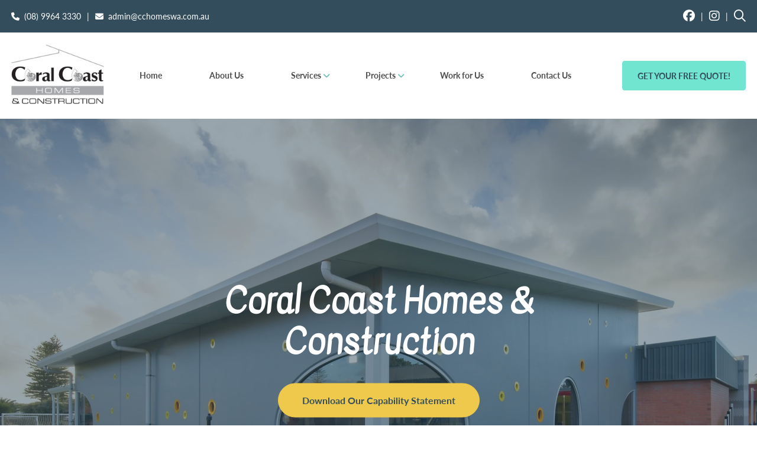

--- FILE ---
content_type: text/html; charset=utf-8
request_url: http://www.cchomeswa.com.au/
body_size: 35815
content:




<!--template-doctype-start-->
<!DOCTYPE html>
<!--template-doctype-end-->
<html lang="en" xmlns="http://www.w3.org/1999/xhtml">
<head><title>
	Home &raquo; Coral Coast Homes &amp; Construction
</title>
   
    <!--template-header-start-->
    <meta charset="utf-8" /><meta name="viewport" content="width=device-width, initial-scale=1.0" /><meta http-equiv="X-UA-Compatible" content="IE=edge" /><meta name="Keyoti_Robots" content="NOINDEX, FOLLOW" /><link rel="apple-touch-icon" sizes="152x152" href="/Profiles/cch/includes/images/apple-touch-icon.png" /><link rel="icon" type="image/png" sizes="32x32" href="/Profiles/cch/includes/images/favicon-32x32.png" /><link rel="icon" type="image/png" sizes="16x16" href="/Profiles/cch/includes/images/favicon-16x16.png" /><link rel="shortcut icon" href="/Profiles/cch/includes/images/favicon.ico" /><link href="https://cdn2.sparkcms.com.au/4x/font-awesome/v6/css/fontawesome-all.min.css" rel="stylesheet" /><link rel="stylesheet" href="https://use.typekit.net/mez0mlv.css" /><link href="https://fonts.googleapis.com/css2?family=Kavivanar&amp;display=swap" rel="stylesheet" /><link href="/profiles/cch/Includes/CSS/Bootstrap.min.css" rel="stylesheet" /><link href="/profiles/cch/Includes/CSS/Layout.min.css" rel="stylesheet" /><link href="/profiles/cch/Includes/CSS/aEditor.min.css" rel="stylesheet" /><link href="/profiles/cch/Includes/CSS/CMS.min.css" rel="stylesheet" />
    <!--[if IE 9]>
        <link href="/profiles/cch/Includes/CSS/ie9-adjust.min.css" rel="stylesheet" />
    <![endif]-->
    
    <script src="/profiles/cch/Includes/Scripts/spark-scripts/jquery-3.6.0.min.js"></script>
    <script src="/profiles/cch/Includes/Scripts/spark-scripts/bundle.min.js"></script>
    <script src="/Search/Controls/Scripts/dist/searchSuggestions.min.js"></script>
    
    
    <script src="/profiles/cch/Includes/Scripts/plugins/equalize.min.js"></script>
    <script src="/profiles/cch/Includes/Scripts/plugins/lightbox.min.js"></script>
    <script src="/profiles/cch/Includes/Scripts/plugins/jquery.smartmenus.min.js"></script>
    <script src="/profiles/cch/Includes/Scripts/plugins/owl.carousel.min.js"></script>
    <script src="/profiles/cch/Includes/Scripts/plugins/imagesloaded.pkgd.min.js"></script>
    <script src="/profiles/cch/Includes/Scripts/plugins/jquery-imagefill.min.js"></script>
    <script src="/profiles/cch/Includes/Scripts/plugins/jquery.matchHeight.min.js"></script>
    <script src="/profiles/cch/Includes/Scripts/plugins/jquery.fancybox.min.js"></script>
    <script src="/profiles/cch/Includes/Scripts/plugins/mediaelement-and-player.min.js"></script>
    <script src="/profiles/cch/Includes/Scripts/plugins/wcag-utils.min.js"></script>
    <script src="/profiles/cch/Includes/Scripts/plugins/single-page-nav.min.js"></script>
    <script src="/profiles/localhost/Includes/Scripts/plugins/js.cookie.min.js"></script>
    
    
    <!--template-header-end-->
    
<!-- Google Tag Manager -->
<script>(function(w,d,s,l,i){w[l]=w[l]||[];w[l].push({'gtm.start':
new Date().getTime(),event:'gtm.js'});var f=d.getElementsByTagName(s)[0],
j=d.createElement(s),dl=l!='dataLayer'?'&l='+l:'';j.async=true;j.src=
'https://www.googletagmanager.com/gtm.js?id='+i+dl;f.parentNode.insertBefore(j,f);
})(window,document,'script','dataLayer','GTM-TXPNZXKQ');</script>
<!-- End Google Tag Manager --></head>
<body>
<!--search_ignore_begin-->
    <a href="#home-content" class="hidden" title="Skip to Content">Skip to Content</a>
    <form method="post" action="/" id="form1">
<div class="aspNetHidden">
<input type="hidden" name="__EVENTTARGET" id="__EVENTTARGET" value="" />
<input type="hidden" name="__EVENTARGUMENT" id="__EVENTARGUMENT" value="" />
<input type="hidden" name="__VIEWSTATE" id="__VIEWSTATE" value="E7pILGHSAK2ZN5IoN/RSs+sLqg3pkTnDcyuHQNXPKi0eN8kO7sc6cwfUD4dytdg3RHh4ht22UWHkubUdOHqTki0iXxQzzh9rBwDS5g32mRJ3uFJvPSeEbgKdj+bZq58PSgeh5zinxmx6ofxgilR4C2ddQ83JSy1J59WTPBSbGsCK1KgW1JhFoIm9su5T/XmpEZDz9jEo5+KyoXr2iYVrFnhjcw0Fggxt2o2h9MADVxP9XE0iYrasfV5tZrELE0Q89T4gvmAaqh6gztoYnJZ/GauwQ7Og3wnK/IyLcvnFbTU96E+rgOW91xiXZNdFOwZQcBNzf9XIuCj3rVQyCtP9Yuem+wsRLCFKnsbwxHI43KEdTin3UDv5k99NLTj0CpCdFchAwSUOT5za5lJI/V83vHoq/YQuLJ8MieFIhMS2iodU8jap6Mo1X+smKquyALQUjrG2m/D3+cDvT4OpWs514Tu+vTjbZk3FkgbSIhqABykMAEwqq4bSbzSR+XhgT/ifBvUZSUCJNHsSFzA+RlDFBdgcfxo7Xpl2wj8dw+CMXEsdZbLjr/E3qvqOjV8DRzWcmAolpmYxJrWAZDd/1Dk4sYRKUrJC8yoLC3I8i+93pcOfsdw1aT+c2HiZiFu09X7Ml7iHdtM+VQTUmbv2UVmiMLDe3PiJ1y1IfDXWDxYjFBHe27uJPzLyCEyyy2RMGTmyPPzU8tYwE3MYi2dXX9il/DjSGJzZAuyvxSmUP266bdZRy3i4YkbzfCsZkqzADivo+nz4Zl/wRJU9S6AKD5wcjdDkmUVoqwGVpwXC+GKaJFd/ekLcInSxiDpyiinI4gWQuPQkHr5g6BQ/oR3phPdBbH0pKB79xRI2go0AmA2UoRfwAD1g226jFr252vik3j0qk+9pbw==" />
</div>

<script type="text/javascript">
//<![CDATA[
var theForm = document.forms['form1'];
if (!theForm) {
    theForm = document.form1;
}
function __doPostBack(eventTarget, eventArgument) {
    if (!theForm.onsubmit || (theForm.onsubmit() != false)) {
        theForm.__EVENTTARGET.value = eventTarget;
        theForm.__EVENTARGUMENT.value = eventArgument;
        theForm.submit();
    }
}
//]]>
</script>


<script src="/WebResource.axd?d=pynGkmcFUV13He1Qd6_TZPt35UJ-PS6JxmnOWbE66KOzaIql7B-ICowbyrb3jeWTF8ZrRA2&amp;t=638901829900000000" type="text/javascript"></script>


<script type="text/javascript">
//<![CDATA[
function changeIsFormPost(args){
if(document.getElementById('isFormPost')){document.getElementById('isFormPost').value=args;}}
//]]>
</script>

<script src="/bundles/MsAjaxJs?v=KpOQnMfBL49Czhpn-KYfZHo2O2vIoYd2h_QpL2Cfgnc1" type="text/javascript"></script>
<script src="/bundles/WebFormsJs?v=x39SmKORtgFTY6MXBL1M7nPzFXmb9tjYzjLdwIl84V81" type="text/javascript"></script>
<div class="aspNetHidden">

	<input type="hidden" name="__VIEWSTATEGENERATOR" id="__VIEWSTATEGENERATOR" value="CA0B0334" />
	<input type="hidden" name="__EVENTVALIDATION" id="__EVENTVALIDATION" value="hpfOXy0dT4MwCKj3hYgStQ672+o74B8qmE9OgzkBIJtRkkrChQVNJe+Hw7U2Rna5XBFBNNwO+OGI+kkuHyVrtTYBaVr+W8g4oOaNUKJVZY+r8NiR" />
</div>
        <script type="text/javascript">
//<![CDATA[
Sys.WebForms.PageRequestManager._initialize('ctl00$ScriptManager1', 'form1', [], [], [], 90, 'ctl00');
//]]>
</script>

        <!--template-body-start-->
        

<header id="site-header">
    <div id="header-top">
        <div class="container">
            <section id="toolbar-outer" class="clearfix">
                <ul id="contact-toolbar">
                    <li><a class="toolbar-btn" href="tel:0899643330" title="Follow link to call our office"><span class="spark-icon fas fa-phone"></span><span class="txt-wrap hidden-xs">(08) 9964 3330</span></a></li>
                    <li><span class="spacer">|</span></li>
                    <li><a class="toolbar-btn" href="mailto:admin@cchomeswa.com.au" title="Follow link to email our office"><span class="spark-icon fas fa-envelope"></span><span class="txt-wrap hidden-xs">admin@cchomeswa.com.au</span></a></li>
                </ul>
                <ul id="wcag-toolbar" class="hidden-xs">
                    <li class="btn-search">
                        <a class="toolbar-btn site-btn-fb" target="_blank" rel="nofollow" href="https://www.facebook.com/coralcoastconstruction/"><span class="hidden">Facebook</span><span class="spark-icon fab fa-facebook"></span></a>
                    </li>
                    <li><span class="spacer">|</span></li>
                    <li class="btn-search">
                        <a class="toolbar-btn site-btn-fb" target="_blank" rel="nofollow" href="https://www.instagram.com/coralcoastconstruction/"><span class="hidden">Instagram</span><span class="spark-icon fa-brands fa-instagram"></span></a>
                    </li>
                    <li><span class="spacer">|</span></li>
                    <li class="btn-search ">
                        <a class="toolbar-btn site-btn-search" href="javascript:void(12)"><span class="hidden">Search</span><span class="spark-icon fa fa-search"></span></a>
                    </li>
                </ul>
            </section>
        </div>
    </div>
    <div id="header-btm">
        <div class="container">
            <section id="header-logo">
                <a href="/" title="View our home page">
                    <div class="header-logo-inner">
                        <img src="/profiles/cch/Includes/Images/coral-coast-homes-logo-header.png" alt="Coral Coast Homes &amp; Construction" />
                    </div>
                </a>
            </section>
            <section id="header-site-btn">
                <a class="btn btn-default" href="/contact-us.aspx" title="Click to get your free quote!">Get Your Free Quote!</a>
            </section>
            <nav id="site-nav">
                <div id="mobile-navbar">
                    <ul>
                        <li>
                            <a href="javascript:void(11)" id="btn-menu">Menu <span class="spark-icon fa fa-bars"></span></a>
                        </li>
                        <li class="btn-search">
                            <a href="javascript:void(10)" class="site-btn-search">Search <span class="spark-icon fa fa-search"></span></a>
                        </li>
                    </ul>
                </div>
                <div class="nav-menu">
                    <ul id="nav-top" class="sm sm-simple" aria-label="Website menu"><li><a title="Home" href="/">Home</a></li><li><a title="About Us" href="/#aboutus">About Us</a></li><li><a title="Services" href="/#services">Services</a><ul><li><a title="Services - Building and Construction" href="/services/building-and-construction.aspx">Building &amp; Construction</a></li><li><a title="Services - Mining and Labour Hire" href="/services/mining-and-labour-hire.aspx">Mining and Labour Hire</a></li><li><a title="Services - Cabinetry" href="/services/cabinetry.aspx">Cabinetry</a></li><li><a title="Services - Coral Coast Frames and Trusses" href="/services/coral-coast-frames-and-trusses.aspx">Coral Coast Frames and Trusses</a></li></ul></li><li><a title="Projects" href="/image-gallery/">Projects</a><ul><li><a title="Projects - Abrolhos Islands" href="/image-gallery/abrolhos-islands-construction-of-shelter/5">Abrolhos Islands</a></li><li><a title="Projects - Athletes Foot" href="/image-gallery/athletes-foot-shop-fitout/6">Athlete&#39;s Foot</a></li><li><a title="Projects - Transwest Tyres - Beaver Street Webberton" href="/image-gallery/transwest-tyres-beaver-street-webberton/4">Transwest Tyres - Beaver Street Webberton</a></li><li><a title="Projects - Bundiyarra" href="/image-gallery/bundiyarra-construction-of-shelters-and-ablutions-block/7">Bundiyarra</a></li><li><a title="Projects - Disability Bathroom Modifications" href="/image-gallery/disability-bathroom-modifications/9">Disability Bathroom Modifications</a></li><li><a title="Projects - Frames and Trusses" href="/image-gallery/frames-and-trusses/16">Frames &amp; Trusses</a></li><li><a title="Projects - Hogs Breath Cafe and Geraldton Property Team" href="/image-gallery/hogs-breath-cafe-and-geraldton-property-team-commercial-construction/10">Hogs Breath Cafe &amp; Geraldton Property Team</a></li><li><a title="Projects - Holland St School" href="/image-gallery/holland-st-school-construction-of-hydrotherapy-pool/11">Holland St School</a></li><li><a title="Projects - Lloyds Building" href="/image-gallery/lloyds-building-redevelopment-of-commercial-premises/12">Lloyd&#39;s Building</a></li><li><a title="Projects - Urch Street Medical Centre" href="/image-gallery/urch-st-medical-centre/3">Urch Street Medical Centre</a></li><li><a title="Projects - Public Parks" href="/image-gallery/public-parks-construction-of-ablutions-block/13">Public Parks</a></li><li><a title="Projects - Tilt Up Panels" href="/image-gallery/tilt-up-panels/14">Tilt Up Panels</a></li></ul></li><li><a title="Work for Us" href="/Work-for-Us.aspx">Work for Us</a></li><li><a title="Contact Us" href="/contact-us.aspx">Contact Us</a></li></ul>
                </div>
            </nav>
            <section id="site-search-outer">
                <div id="site-search" class="search clearfix">
                    

<div class="search-wrapper">
    <div class="search-box">
        <span>
            <input name="searchInputHeader" placeholder="Search" aria-label="Website Search" class="search-input ac_input input-search-control" autocomplete="off" />
            <input value="&#xf002" tabindex="0" class="btn-search-control search-btn fa" type="button"  aria-label="Search Button" />
        </span>
    </div>
</div>

                </div>
            </section>
        </div>
    </div>
</header>

        <div id="hero-wrap">
            <section id="hero-image">
                <div id="hero-overlay"></div>
                
<div data-title="Home Page Rotator" id="home-page-rotator" class="owl-carousel owl-carousel-CMS-settings" data-interval="8000" data-dots="False" data-showindicators="False" data-video="False">
    

    <div class="item">
        
        <div class="rotator-item">
            <img src="[data-uri]" data-src='/imagegen.ashx?width=1920&amp;constrain=true&amp;pad=true&amp;image=%2fProfiles%2fcch%2fAssets%2fClientData%2fImages%2fRotator%2fHolland_Street_02.jpg' alt='Picture: Image 1' class="owl-lazy" />
        </div>
        
        <div class="slideshow-caption">
            <div class="container">
                <span class="caption-title">Image 1</span>
                <span class="caption-text"></span>
            </div>
        </div>
        
    </div>

    
</div>


            </section>
            <a id="scroll-btn" href="#ca-boxes-home" aria-label="Click to read more" title="Click to read more">
                <span class="txt-wrap">Scroll</span><span class="spark-icon far fa-angle-down"></span>
            </a>
            <section id="hero-txt">
                <div class="container">
                    
<div class="Rotator-Hero-Text_container content-area">
    <h1>Coral Coast Homes &amp; Construction</h1>
<p><a class="btn btn-default" href="/Profiles/cch/Assets/ClientData/Documents/Cap_Statement/Capability_Statement.pdf" title="Click to download our capability statement" target="_blank">Download Our Capability Statement</a></p>
</div>
                </div>
            </section>
        </div>
        <section id="ca-boxes-home">
            <div class="container reduced-container-lg">
                <div class="row no-gutters">
                    <h1><a id="services" title="Click for more information on our services">Services</a></h1>
                    <div class="col-sm-12 col-md-4 col-lg-4 ca-home-col">
                        
<div class="Services-Item-1_container content-area">
    
<article class="ca-home-item">
    
        <a href="/building-and-construction.aspx" title="Read More: Building &amp; Construction" class="ca-link">
        

    <span class="spark-icon fas fa-link"></span>
    <h1 class="ca-title">Building &amp; Construction</h1>
    <p class="ca-summary">Our experienced team will help you through every step of the building and construction process. We are committed to delivering sustainable infrastructure that will stand the test of time.</p>

    
    </a>
    
</article>

</div>
                    </div>
                    <div class="col-sm-12 col-md-4 col-lg-4 ca-home-col">
                        
<div class="Services-Item-2_container content-area">
    
<article class="ca-home-item">
    
        <a href="/services/coral-coast-frames-and-trusses.aspx" title="Read More: Frames & Trusses" class="ca-link">
        

    <span class="spark-icon fas fa-link"></span>
    <h1 class="ca-title">Frames & Trusses</h1>
    <p class="ca-summary">Coral Coast Frames &amp; Trusses can manufacture timber roof trusses, wall frames and flooring systems to your specifications. Ask about delivery and installation options should you require either for your project.</p>

    
    </a>
    
</article>

</div>
                    </div>
                    <div class="col-sm-12 col-md-4 col-lg-4 ca-home-col">
                        
<div class="Services-Item-3_container content-area">
    
<article class="ca-home-item">
    
        <a href="/services/mining-and-labour-hire.aspx" title="Read More: Mining & Labour Hire" class="ca-link">
        

    <span class="spark-icon fas fa-link"></span>
    <h1 class="ca-title">Mining & Labour Hire</h1>
    <p class="ca-summary">Coral Coast Homes and Construction provide remote and regional labour hire services for the mining industry. Our qualified tradespeople are experienced and skilled in workplace health and safety requirements.</p>

    
    </a>
    
</article>

</div>
                    </div>
                </div>
            </div>
        </section>
        <main id="home-content" class="main-content">
            <div class="container reduced-container-lg">
                <!--keyoti_search_weight_boost_factor="5"-->
                <!--search_ignore_end-->
                
    
    <h1><a id="aboutus" title="Click for more information"></a>About Us</h1>
<p>Coral Coast Homes and Construction is a locally owned, family run, Geraldton based building company. We are dedicated to delivering excellence in building and construction. We have over 20 years&rsquo; experience in all aspects of construction. Including commercial construction, residential builds, project management, cabinet making and truss and frame manufacturing.&nbsp;</p>
<p>As leading professionals in building and construction in the Mid West, our award-winning team works with our clients every step of the way to ensure their project is completed on time and within budget. Due to our high quality of work, exceptional customer service and knowledge of project administration we have received significant repeat business from our clients.</p>
<p>&nbsp;Our team pride themselves on offering sustainable and unique infrastructure throughout and beyond the Mid West region. We are committed to exceeding national building standards and providing a finished product that our clients will be proud of. We utilise renewable resources wherever possible and are conscious of our environmental impact.&nbsp;</p>
<p>Coral Coast Homes and Construction has expanded from residential construction of new houses and unit complexes to commercial construction and specialist work with heritage listed building. Our facilities include a cabinetry workshop and a truss and frame manufacturing plant. This allows our company to offer a one stop service to our clients and ensures that our quality of work is monitored and maintained at the high standard we aim for during each project.</p>
        <!--search_ignore_begin-->
        
        <!--search_ignore_end-->

                <!--search_ignore_begin-->
            </div>
        </main>
        <section id="social-facebook">
            <div class="container">
                <div class="row">
                    <div class="col-xs-12">
                        <div class="feed-loading">
                            <div class="loading-title">
                                <span class="fas fa-spinner fa-spin"></span>&nbsp;Loading Facebook Feed
                            </div>
                        </div>
                        <div class="fb-carousel">
                            <div class="title" style="text-align: center;">
                                <h1>Social Media</h1>
                            </div>
                            <div class="facebookWall" id="wall"></div>
                        </div>
                    </div>
                    <div class="view-all col-xs-12">
                        <a class="btn btn-primary" href="https://www.facebook.com/coralcoastconstruction/" rel="nofollow" title="Visit us on Facebook" target="_blank">Visit Us on Facebook <span class="far fa-angle-right"></span></a>
                    </div>
                </div>
            </div>
        </section>
        <section id="home-gallery-feed">
            <div class="container-fluid">
                
<div class="owl-carousel owl-theme image-gallery-feed">
    
    <a class="item" href="/Profiles/cch/assets/moduledata/image-gallery/382513a2-95b7-401c-b442-bfec745e5067/1.6/Lot-32-Urch-Street-4.jpg" title="View Lot 32 Urch Street - 4" data-lightbox="image-gallery">
            <div class="item-img" style="background-image: url(/Profiles/cch/assets/moduledata/image-gallery/382513a2-95b7-401c-b442-bfec745e5067/1.6/Lot-32-Urch-Street-4.jpg);" ></div>
        
    </a>
    
    <a class="item" href="/Profiles/cch/assets/moduledata/image-gallery/382513a2-95b7-401c-b442-bfec745e5067/1.6/Lot-32-Urch-Street-5.jpg" title="View Lot 32 Urch Street - 5" data-lightbox="image-gallery">
            <div class="item-img" style="background-image: url(/Profiles/cch/assets/moduledata/image-gallery/382513a2-95b7-401c-b442-bfec745e5067/1.6/Lot-32-Urch-Street-5.jpg);" ></div>
        
    </a>
    
    <a class="item" href="/Profiles/cch/assets/moduledata/image-gallery/382513a2-95b7-401c-b442-bfec745e5067/1.6/Lot-32-Urch-Street-9.jpg" title="View Lot 32 Urch Street - 9" data-lightbox="image-gallery">
            <div class="item-img" style="background-image: url(/Profiles/cch/assets/moduledata/image-gallery/382513a2-95b7-401c-b442-bfec745e5067/1.6/Lot-32-Urch-Street-9.jpg);" ></div>
        
    </a>
    
    <a class="item" href="/Profiles/cch/assets/moduledata/image-gallery/382513a2-95b7-401c-b442-bfec745e5067/1.6/Lot-32-Urch-Street-8.jpg" title="View Lot 32 Urch Street - 8" data-lightbox="image-gallery">
            <div class="item-img" style="background-image: url(/Profiles/cch/assets/moduledata/image-gallery/382513a2-95b7-401c-b442-bfec745e5067/1.6/Lot-32-Urch-Street-8.jpg);" ></div>
        
    </a>
    
    <a class="item" href="/Profiles/cch/assets/moduledata/image-gallery/382513a2-95b7-401c-b442-bfec745e5067/1.6/Lot-32-Urch-Street-1.jpg" title="View Lot 32 Urch Street - 1" data-lightbox="image-gallery">
            <div class="item-img" style="background-image: url(/Profiles/cch/assets/moduledata/image-gallery/382513a2-95b7-401c-b442-bfec745e5067/1.6/Lot-32-Urch-Street-1.jpg);" ></div>
        
    </a>
    
    <a class="item" href="/Profiles/cch/assets/moduledata/image-gallery/382513a2-95b7-401c-b442-bfec745e5067/1.6/Lot-32-Urch-Street-6.jpg" title="View Lot 32 Urch Street - 6" data-lightbox="image-gallery">
            <div class="item-img" style="background-image: url(/Profiles/cch/assets/moduledata/image-gallery/382513a2-95b7-401c-b442-bfec745e5067/1.6/Lot-32-Urch-Street-6.jpg);" ></div>
        
    </a>
    
</div>

            </div>
        </section>
        


<footer id="site-footer">
    <section id="footer-top">
        <div class="container">
            <div class="row">
                <div class="col-sm-12 col-md-4 col-lg-3">
                    <section id="footer-contact">
                        <h1 class="section-title">Contact us</h1>
                        <p><a class="footer-links" href="tel:0899643330" title="Follow link to call our office"><span class="spark-icon fas fa-phone"></span>(08) 9964 3330</a></p>
                        <p><a class="footer-links" href="mailto:admin@cchomeswa.com.au" title="Follow link to email our office"><span class="spark-icon fas fa-envelope"></span>admin@cchomeswa.com.au</a></p>
                        <address>
                            <a class="footer-links" target="_blank" rel="nofollow" href="https://goo.gl/maps/JUffLkSPsvp3AbAv9" title="Follow link to find our office"><span class="spark-icon fas fa-map-marker-alt"></span>14 Stow Street, Webberton</a>
                        </address>
                        <address>
                            <p class="footer-links"><span class="spark-icon fas fa-mailbox"></span>PO Box 5261 Geraldton WA 6530</p>
                        </address>
                        <p id="fb-footer-link">
                            <a class="footer-links" href="https://www.facebook.com/coralcoastconstruction/" target="_blank" rel="nofollow" title="Follow link to view our Facebook page"><span class="spark-icon fab fa-facebook-square"></span>coralcoastconstruction</a>
                            <br />
                            <a class="footer-links" href="https://www.instagram.com/coralcoastconstruction/" target="_blank" rel="nofollow" title="Follow link to view our Instagram page"><span class="spark-icon fa-brands fa-instagram"></span>coralcoastconstruction</a>
                        </p>
                    </section>
                </div>
                <div class="col-sm-12 col-md-4 col-lg-5">
                    <section id="footer-middle">
                        <h1 class="section-title"></h1>
                        <div id="footer-logo">
                            <div class="logo-inner">
                                <a href="http://www.masterbuilders.com.au/" rel="nofollow" target="_blank" aria-label="View the Master Builders website" title="Follow the link to view the master builders website">
                                    <img src="/profiles/cch/Includes/Images/master-builders-member-logo.png" alt="Master Builders Member Logo" />
                                </a><a href="https://apbbuilders.com/" rel="nofollow" target="_blank" aria-label="View the Association of Professional Builders website" title="Follow the link to view the Association of Professional Builders website">
                                    <img src="/profiles/cch/Includes/Images/APB_Badge.png" height="80" alt="Association of Professional Builders logo" />
                                </a>

                            </div>
                        </div>
                        <div id="footer-main-btn">
                            <a class="btn btn-default" href="/Profiles/cch/Assets/ClientData/Documents/Cap_Statement/Capability_Statement.pdf" target="_blank" title="Follow link to download our capability statement">Download Our Capability Statement</a>
                        </div>
                    </section>
                </div>


            </div>
        </div>
    </section>
    <section id="footer-bottom">
        <div class="container">
            <div class="row">
                <div class="col-sm-9 col-md-10 col-lg-8">
                    <section id="footer-legal">
                        <ul>
                            <li id="copyright-item"><span class="footer-links-legal">&copy; 2026 All Rights Reserved.</span></li>
                            <li><a class="footer-links-legal" href="/privacy-policy.aspx" title="Follow link to view our website privacy policy">Privacy Policy</a></li>
                        </ul>
                    </section>
                </div>
                <div class="col-sm-3 col-md-2 col-lg-4">
                    <section id="footer-mc-logo">
                        <a href="https://www.marketcreations.com.au" target="_blank">
                    <img src="/profiles/cch/Includes/Images/MCa-white.svg" alt="Site by Market Creations Agency" style="width: 180px;"></a>
                    </section>
                </div>
            </div>
        </div>
    </section>
</footer>

<input type="submit" name="ctl00$footer$Button1" value="Button" id="footer_Button1" class="hide" />

        






<script id="headingTpl" type="text/x-jquery-tmpl">
</script>
<div class="post-wrap">
    <script id="feedTpl" type="text/x-jquery-tmpl">
        <div class="fb-item">
            {{if attachments != undefined && attachments.data != undefined}}
                {{if attachments.data[0]}}
                    {{if attachments.data[0].media}}
                        <div class="post-img" style="background-image: url('${attachments.data[0].media.image.src}'); background-position: center; background-repeat: no-repeat; background-size: cover; min-height: 30px;"></div>
                    {{else picture}}
                        <div class="post-img" style="background-image: url('${picture}'); background-position: center; background-repeat: no-repeat; background-size: cover; min-height: 30px;"></div>
                    {{else}}
                        <div class="post-img" style="background-image: url('/Profiles/cch/Includes/Images/fb-placeholder.png'); background-position: center; background-repeat: no-repeat; background-size: cover; min-height: 30px;"></div>
                    {{/if}}
                {{else picture}}
                    <div class="post-img" style="background-image: url('${picture}'); background-position: center; background-repeat: no-repeat; background-size: cover; min-height: 30px;"></div>
                {{else}}
                    <div class="post-img" style="background-image: url('/Profiles/cch/Includes/Images/fb-placeholder.png'); background-position: center; background-repeat: no-repeat; background-size: cover; min-height: 30px;"></div>
                {{/if}}
            {{else picture}}
                <div class="post-img" style="background-image: url('${picture}'); background-position: center; background-repeat: no-repeat; background-size: cover; min-height: 30px;"></div>
            {{else}}
                <div class="post-img" style="background-image: url('/Profiles/cch/Includes/Images/fb-placeholder.png'); background-position: center; background-repeat: no-repeat; background-size: cover; min-height: 30px;"></div>
            {{/if}}
            <div class="post-details-outer">
                <div class="post-details">
                    <div class="post-date"><span class="fab fa-facebook"></span>${created_time}</div>
                    <div class="post-summary">${message}</div>
                </div>
                <div class="post-btm">
                    <div class="post-interaction">
                        {{if comments}}
                                    <div class="post-comments"><span class="far fa-comment"></span>${commentsCount}</div>
                        {{else}}
                                    <div class="post-comments"><span class="far fa-comment"></span>0</div>
                        {{/if}}
                        {{if reactions}}
                                        {{if reactions.summary}}
                                        <div class="post-likes"><span class="far fa-thumbs-up"></span>${reactions.summary.total_count}</div>
                        {{else}}
                                        <div class="post-likes"><span class="far fa-thumbs-up"></span>0</div>
                        {{/if}}
                                    {{else}}
                                    <div class="post-shares"><span class="fas fa-thumbs-up"></span>0</div>
                        {{/if}}
                    </div>
                    <a href="${permalink_url}" class="post-link" title="See our post from ${created_time}" target="_blank" rel="nofollow">See on Facebook</a>
                </div>
            </div>
        </div>
    </script>
</div>

<script>
    $(document).ready(function () {
        if ($('#wall').length > 0) {
            $('#wall').facebookWall({
                id: 'coralcoastconstruction'
            }).bind("facebookwallcomplete", function (e) {
                $('.feed-loading').hide();
                $('.fb-carousel').css('opacity', '1');
                BindFBSlideshow();
                $("#social-facebook .fb-carousel .fb-item .post-details .post-summary").trunk8({ lines: 4 });
                $("#social-facebook .fb-carousel .fb-item .post-details .post-summary").matchHeight();
               

            });
        };
    });

    //if rotator uncomment bellow

    //$(window).on('load', function () {
    //});

    function BindFBSlideshow() {
        var slideshow = $('.fb-carousel .post-wrap');
        slideshow.addClass('owl-carousel');

        slideshow.owlCarousel({
            autoplay: true,
            loop: true,
            lazyLoad: false,
            autoplayTimeout: 4000,
            autoplayHoverPause: true,
            dots: true,
            video: false,
            nav: true,
            margin: 20,
            responsiveRefreshRate: 500,
            navText: ['&#xf060;', '&#xf061;'],
            responsive: {
                0: {
                    items: 1
                },
                700: {
                    items: 2,
                    stagePadding: 0
                },
                992: {
                    items: 3,
                    stagePadding: 0
                },
                1280: {
                    items: 3,
                    stagePadding: 0
                },
                1600: {
                    items: 3,
                    stagePadding: 0
                }
            }
        });

        //$('#feed-fb .fb-item .post-summary').matchHeight({ byRow: false });
    }

</script>


<script src="/profiles/cch/Includes/Scripts/plugins/facebookWall.js"></script>
<script src="/profiles/cch/Includes/Scripts/plugins/jquery.tmpl.min.js"></script>
<script src="/profiles/cch/Includes/Scripts/plugins/trunk8.min.js"></script>






        
        <script src="/profiles/cch/Includes/Scripts/main.min.js"></script>
        <script src="/profiles/cch/Includes/Scripts/mobile-nav.min.js"></script>
        <script src="/profiles/shared/scripts/spark-shared.min.js"></script>
        
        <!--template-body-end-->
        
        
    </form>
<!--search_ignore_end-->
<script type="text/javascript" src="https://cdn.infisecure.com/barracuda.js"></script><script type="text/javascript" src="/bnith__HmqnUZfubPF6-qFA_fV3RlIIk7lBnDWIgXtwtnOc466lacQMxhKI3tDzJbsRvbViuZnni2IkscI="></script> <script language="JavaScript" type="text/javascript">const _0x35e8=['visitorId','18127kSXadA','356575NPKVMA','7306axxsAH','get','657833TzFjkt','717302TQdBjl','34lMHocq','x-bni-rncf=1769606695385;expires=Thu, 01 Jan 2037 00:00:00 UTC;path=/;','61XMWbpU','cookie',';expires=Thu, 01 Jan 2037 00:00:00 UTC;path=/;','then','651866OSUgMa','811155xdatvf','x-bni-fpc='];function _0x258e(_0x5954fe,_0x43567d){return _0x258e=function(_0x35e81f,_0x258e26){_0x35e81f=_0x35e81f-0x179;let _0x1280dc=_0x35e8[_0x35e81f];return _0x1280dc;},_0x258e(_0x5954fe,_0x43567d);}(function(_0x5674de,_0xdcf1af){const _0x512a29=_0x258e;while(!![]){try{const _0x55f636=parseInt(_0x512a29(0x17b))+-parseInt(_0x512a29(0x179))*parseInt(_0x512a29(0x17f))+-parseInt(_0x512a29(0x183))+-parseInt(_0x512a29(0x184))+parseInt(_0x512a29(0x187))*parseInt(_0x512a29(0x17d))+parseInt(_0x512a29(0x188))+parseInt(_0x512a29(0x17c));if(_0x55f636===_0xdcf1af)break;else _0x5674de['push'](_0x5674de['shift']());}catch(_0xd3a1ce){_0x5674de['push'](_0x5674de['shift']());}}}(_0x35e8,0x6b42d));function getClientIdentity(){const _0x47e86b=_0x258e,_0x448fbc=FingerprintJS['load']();_0x448fbc[_0x47e86b(0x182)](_0x4bb924=>_0x4bb924[_0x47e86b(0x17a)]())[_0x47e86b(0x182)](_0x2f8ca1=>{const _0x44872c=_0x47e86b,_0xa48f50=_0x2f8ca1[_0x44872c(0x186)];document[_0x44872c(0x180)]=_0x44872c(0x185)+_0xa48f50+_0x44872c(0x181),document[_0x44872c(0x180)]=_0x44872c(0x17e);});}getClientIdentity();</script></body>

</html>


--- FILE ---
content_type: text/css
request_url: http://www.cchomeswa.com.au/profiles/cch/Includes/CSS/Layout.min.css
body_size: 75239
content:
@charset "UTF-8";.alert-primary{background-color:#a7c0ce;border-color:#314a59;color:#2e4552;}.alert-primary hr{border-top-color:#283d48;}.alert-primary .alert-link{color:#1b2931;}.alert-primary .alert-link{color:#263a45;}span.h1,span.h2,span.h3,span.h4,span.h5,span.h6{display:block;}.bg-text-color{background-color:#333;}.text-white *{color:#fff;}.font-family-base{font-family:lato,sans-serif;}.font-family-headings{font-family:inherit;}.btn-reverse{color:#fff;background-color:transparent;border-color:#fff;-moz-transition:cubic-bezier(.4,0,.2,1) background .3s,cubic-bezier(.4,0,.2,1) color .3s;-o-transition:cubic-bezier(.4,0,.2,1) background .3s,cubic-bezier(.4,0,.2,1) color .3s;-webkit-transition:cubic-bezier(.4,0,.2,1) background .3s,cubic-bezier(.4,0,.2,1) color .3s;transition:cubic-bezier(.4,0,.2,1) background .3s,cubic-bezier(.4,0,.2,1) color .3s;}.btn-reverse:hover,.btn-reverse:focus,.btn-reverse.focus,.btn-reverse:active,.btn-reverse.active,.open>.btn-reverse.dropdown-toggle{color:#fff;background-color:rgba(0,0,0,0);border-color:#e0e0e0;}.btn-reverse:active,.btn-reverse.active,.open>.btn-reverse.dropdown-toggle{background-image:none;}.btn-reverse.disabled,.btn-reverse.disabled:hover,.btn-reverse.disabled:focus,.btn-reverse.disabled.focus,.btn-reverse.disabled:active,.btn-reverse.disabled.active,.btn-reverse[disabled],.btn-reverse[disabled]:hover,.btn-reverse[disabled]:focus,.btn-reverse[disabled].focus,.btn-reverse[disabled]:active,.btn-reverse[disabled].active,fieldset[disabled] .btn-reverse,fieldset[disabled] .btn-reverse:hover,fieldset[disabled] .btn-reverse:focus,fieldset[disabled] .btn-reverse.focus,fieldset[disabled] .btn-reverse:active,fieldset[disabled] .btn-reverse.active{background-color:transparent;border-color:#fff;}.btn-reverse .badge{color:transparent;background-color:#fff;}.btn-reverse:hover{background:#fff;color:#334d5c;}.btn-white{color:#334d5c;background-color:#fff;border-color:#fff;-moz-transition:cubic-bezier(.4,0,.2,1) background .3s,cubic-bezier(.4,0,.2,1) color .3s;-o-transition:cubic-bezier(.4,0,.2,1) background .3s,cubic-bezier(.4,0,.2,1) color .3s;-webkit-transition:cubic-bezier(.4,0,.2,1) background .3s,cubic-bezier(.4,0,.2,1) color .3s;transition:cubic-bezier(.4,0,.2,1) background .3s,cubic-bezier(.4,0,.2,1) color .3s;}.btn-white:hover,.btn-white:focus,.btn-white.focus,.btn-white:active,.btn-white.active,.open>.btn-white.dropdown-toggle{color:#334d5c;background-color:#e6e6e6;border-color:#e0e0e0;}.btn-white:active,.btn-white.active,.open>.btn-white.dropdown-toggle{background-image:none;}.btn-white.disabled,.btn-white.disabled:hover,.btn-white.disabled:focus,.btn-white.disabled.focus,.btn-white.disabled:active,.btn-white.disabled.active,.btn-white[disabled],.btn-white[disabled]:hover,.btn-white[disabled]:focus,.btn-white[disabled].focus,.btn-white[disabled]:active,.btn-white[disabled].active,fieldset[disabled] .btn-white,fieldset[disabled] .btn-white:hover,fieldset[disabled] .btn-white:focus,fieldset[disabled] .btn-white.focus,fieldset[disabled] .btn-white:active,fieldset[disabled] .btn-white.active{background-color:#fff;border-color:#fff;}.btn-white .badge{color:#fff;background-color:#334d5c;}.btn-white:hover{background:transparent;color:#fff;}.btn-glass{color:#fff;background-color:rgba(0,0,0,.15);border-color:transparent;border:0;}.btn-glass:hover,.btn-glass:focus,.btn-glass.focus,.btn-glass:active,.btn-glass.active,.open>.btn-glass.dropdown-toggle{color:#fff;background-color:rgba(0,0,0,.15);border-color:rgba(0,0,0,0);}.btn-glass:active,.btn-glass.active,.open>.btn-glass.dropdown-toggle{background-image:none;}.btn-glass.disabled,.btn-glass.disabled:hover,.btn-glass.disabled:focus,.btn-glass.disabled.focus,.btn-glass.disabled:active,.btn-glass.disabled.active,.btn-glass[disabled],.btn-glass[disabled]:hover,.btn-glass[disabled]:focus,.btn-glass[disabled].focus,.btn-glass[disabled]:active,.btn-glass[disabled].active,fieldset[disabled] .btn-glass,fieldset[disabled] .btn-glass:hover,fieldset[disabled] .btn-glass:focus,fieldset[disabled] .btn-glass.focus,fieldset[disabled] .btn-glass:active,fieldset[disabled] .btn-glass.active{background-color:rgba(0,0,0,.15);border-color:transparent;}.btn-glass .badge{color:rgba(0,0,0,.15);background-color:#fff;}.btn-glass:hover{background:rgba(0,0,0,.3);}.hr-primary{border-color:#334d5c;}.container-no-padding{padding-left:0;padding-right:0;}.container-no-padding .row{margin-left:0;margin-right:0;}.container-no-padding .row div[class*=col-]{padding:0;}@media(max-width:719px){.container-no-padding-xs{padding-left:0;padding-right:0;}.container-no-padding-xs .row{margin-left:0;margin-right:0;}.container-no-padding-xs .row div[class*=col-]{padding:0;}}@media(min-width:720px){.container-double-gutter>.row{margin-left:-32px;margin-right:-32px;}.container-double-gutter>.row>div[class*=col]{padding-left:32px;padding-right:32px;}}.col-xs-5ths,.col-sm-5ths,.col-md-5ths,.col-lg-5ths{position:relative;min-height:1px;padding-right:16px;padding-left:16px;}.col-xs-5ths{width:20%;float:left;}@media(min-width:768px){.col-sm-5ths{width:20%;float:left;}}@media(min-width:992px){.col-md-5ths{width:20%;float:left;}}@media(min-width:1200px){.col-lg-5ths{width:20%;float:left;}}.m-0{margin:0;}.mt-0{margin-top:0;}.mb-0{margin-top:0;}.pv-2{padding-top:2px;padding-bottom:2px;}.pv-4{padding-top:4px;padding-bottom:4px;}.pv-6{padding-top:6px;padding-bottom:6px;}.pv-8{padding-top:8px;padding-bottom:8px;}.pv-10{padding-top:10px;padding-bottom:10px;}.pv-12{padding-top:12px;padding-bottom:12px;}.pv-16{padding-top:16px;padding-bottom:16px;}.pv-20{padding-top:20px;padding-bottom:20px;}.pv-24{padding-top:24px;padding-bottom:24px;}.pv-28{padding-top:28px;padding-bottom:28px;}.pv-32{padding-top:32px;padding-bottom:32px;}.pv-56{padding-top:48px;padding-bottom:48px;}@media(min-width:720px){.pv-56{padding-top:56px;padding-bottom:56px;}}.pv-64{padding-top:48px;padding-bottom:48px;}@media(min-width:720px){.pv-64{padding-top:64px;padding-bottom:64px;}}.pv-76{padding-top:48px;padding-bottom:48px;}@media(min-width:720px){.pv-76{padding-top:76px;padding-bottom:76px;}}.pv-120{padding-top:76px;padding-bottom:76px;}@media(min-width:720px){.pv-120{padding-top:120px;padding-bottom:120px;}}.ph-2{padding-left:2px;padding-right:2px;}.ph-4{padding-left:4px;padding-right:4px;}.ph-6{padding-left:6px;padding-right:6px;}.ph-8{padding-left:8px;padding-right:8px;}.ph-10{padding-left:10px;padding-right:10px;}.ph-12{padding-left:12px;padding-right:12px;}.ph-16{padding-left:16px;padding-right:16px;}.ph-20{padding-left:20px;padding-right:20px;}.ph-24{padding-left:24px;padding-right:24px;}.ph-28{padding-left:28px;padding-right:28px;}.ph-32{padding-left:32px;padding-right:32px;}.ph-64{padding-left:48px;padding-right:48px;}@media(min-width:720px){.ph-64{padding-left:64px;padding-right:64px;}}.ph-76{padding-left:48px;padding-right:48px;}@media(min-width:720px){.ph-76{padding-left:76px;padding-right:76px;}}.ph-120{padding-left:48px;padding-right:48px;}@media(min-width:720px){.ph-120{padding-left:120px;padding-right:120px;}}.pt-2{padding-top:2px;}.pt-4{padding-top:4px;}.pt-6{padding-top:6px;}.pt-8{padding-top:8px;}.pt-10{padding-top:10px;}.pt-12{padding-top:12px;}.pt-16{padding-top:16px;}.pt-20{padding-top:20px;}.pt-24{padding-top:24px;}.pt-28{padding-top:28px;}.pt-32{padding-top:32px;}.pt-64{padding-top:48px;}@media(min-width:720px){.pt-64{padding-top:64px;}}.pt-76{padding-top:48px;}@media(min-width:720px){.pt-76{padding-top:76px;}}.pr-2{padding-right:2px;}.pr-4{padding-right:4px;}.pr-6{padding-right:6px;}.pr-8{padding-right:8px;}.pr-10{padding-right:10px;}.pr-12{padding-right:12px;}.pr-16{padding-right:16px;}.pr-20{padding-right:20px;}.pr-24{padding-right:24px;}.pr-28{padding-right:28px;}.pr-32{padding-right:32px;}.pr-64{padding-right:48px;}@media(min-width:720px){.pr-64{padding-right:64px;}}.pr-76{padding-right:48px;}@media(min-width:720px){.pr-76{padding-right:76px;}}.pb-2{padding-bottom:2px;}.pb-4{padding-bottom:4px;}.pb-6{padding-bottom:6px;}.pb-8{padding-bottom:8px;}.pb-10{padding-bottom:10px;}.pb-12{padding-bottom:12px;}.pb-16{padding-bottom:16px;}.pb-20{padding-bottom:20px;}.pb-24{padding-bottom:24px;}.pb-28{padding-bottom:28px;}.pb-32{padding-bottom:32px;}.pb-64{padding-bottom:48px;}@media(min-width:720px){.pb-64{padding-bottom:64px;}}.pb-76{padding-bottom:48px;}@media(min-width:720px){.pb-76{padding-bottom:76px;}}.pl-2{padding-left:2px;}.pl-4{padding-left:4px;}.pl-6{padding-left:6px;}.pl-8{padding-left:8px;}.pl-10{padding-left:10px;}.pl-12{padding-left:12px;}.pl-16{padding-left:16px;}.pl-20{padding-left:20px;}.pl-24{padding-left:24px;}.pl-28{padding-left:28px;}.pl-32{padding-left:32px;}.pl-64{padding-left:48px;}@media(min-width:720px){.pl-64{padding-left:64px;}}.pl-76{padding-left:48px;}@media(min-width:720px){.pl-76{padding-left:76px;}}.contact-info{padding-left:0;list-style:none;}.contact-info .phone{padding-left:12px;position:relative;list-style:none;display:block;margin:0 0 11px;}.contact-info .phone:before{display:inline-block;font:normal normal normal 14px/1 "Font Awesome 5 Pro";font-size:inherit;text-rendering:auto;-webkit-font-smoothing:antialiased;-moz-osx-font-smoothing:grayscale;content:"";font-size:16px;line-height:1.428571429;position:absolute;top:0;left:0;display:block;}.contact-info .email{padding-left:12px;position:relative;list-style:none;display:block;margin:0 0 11px;}.contact-info .email:before{display:inline-block;font:normal normal normal 14px/1 "Font Awesome 5 Pro";font-size:inherit;text-rendering:auto;-webkit-font-smoothing:antialiased;-moz-osx-font-smoothing:grayscale;content:"";font-size:16px;line-height:1.428571429;position:absolute;top:0;left:0;display:block;}.contact-info .fax{padding-left:12px;position:relative;list-style:none;display:block;margin:0 0 11px;}.contact-info .fax:before{display:inline-block;font:normal normal normal 14px/1 "Font Awesome 5 Pro";font-size:inherit;text-rendering:auto;-webkit-font-smoothing:antialiased;-moz-osx-font-smoothing:grayscale;content:"";font-size:16px;line-height:1.428571429;position:absolute;top:0;left:0;display:block;}.contact-info .address{padding-left:12px;position:relative;list-style:none;display:block;margin:0 0 11px;}.contact-info .address:before{display:inline-block;font:normal normal normal 14px/1 "Font Awesome 5 Pro";font-size:inherit;text-rendering:auto;-webkit-font-smoothing:antialiased;-moz-osx-font-smoothing:grayscale;content:"";font-size:16px;line-height:1.428571429;position:absolute;top:0;left:0;display:block;}.contact-info .blank{padding-left:12px;position:relative;list-style:none;display:block;margin:0 0 11px;}.contact-info .blank:before{display:inline-block;font:normal normal normal 14px/1 "Font Awesome 5 Pro";font-size:inherit;text-rendering:auto;-webkit-font-smoothing:antialiased;-moz-osx-font-smoothing:grayscale;content:"";font-size:16px;line-height:1.428571429;position:absolute;top:0;left:0;display:block;}.load-spinner{font-size:36px;margin:1em 0;text-align:center;width:100%;opacity:1!important;}.hidden-until-load>*{opacity:0;}.shadow-z1{box-shadow:0 1px 3px rgba(0,0,0,.12),0 1px 2px rgba(0,0,0,.24);}.shadow-z2{box-shadow:0 3px 6px rgba(0,0,0,.16),0 3px 6px rgba(0,0,0,.23);}.shadow-z3{box-shadow:0 10px 20px rgba(0,0,0,.19),0 6px 6px rgba(0,0,0,.23);}.shadow-z4{box-shadow:0 14px 28px rgba(0,0,0,.25),0 10px 10px rgba(0,0,0,.22);}.shadow-z5{box-shadow:0 19px 38px rgba(0,0,0,.3),0 15px 12px rgba(0,0,0,.22);}table{background-color:transparent;}caption{padding-top:8px;padding-bottom:8px;color:#777;text-align:left;}th{text-align:left;}.table,table{width:100%;max-width:100%;margin-bottom:22px;}.table>thead>tr>th,table>thead>tr>th,.table>thead>tr>td,table>thead>tr>td,.table>tbody>tr>th,table>tbody>tr>th,.table>tbody>tr>td,table>tbody>tr>td,.table>tfoot>tr>th,table>tfoot>tr>th,.table>tfoot>tr>td,table>tfoot>tr>td{padding:8px;line-height:1.428571429;vertical-align:top;border-top:1px solid #ddd;}.table>thead>tr>th,table>thead>tr>th{vertical-align:bottom;border-bottom:2px solid #ddd;}.table>caption+thead>tr:first-child>th,table>caption+thead>tr:first-child>th,.table>caption+thead>tr:first-child>td,table>caption+thead>tr:first-child>td,.table>colgroup+thead>tr:first-child>th,table>colgroup+thead>tr:first-child>th,.table>colgroup+thead>tr:first-child>td,table>colgroup+thead>tr:first-child>td,.table>thead:first-child>tr:first-child>th,table>thead:first-child>tr:first-child>th,.table>thead:first-child>tr:first-child>td,table>thead:first-child>tr:first-child>td{border-top:0;}.table>tbody+tbody,table>tbody+tbody{border-top:2px solid #ddd;}.table .table,table .table,.table table,table table{background-color:#fff;}.table-condensed>thead>tr>th,.table-condensed>thead>tr>td,.table-condensed>tbody>tr>th,.table-condensed>tbody>tr>td,.table-condensed>tfoot>tr>th,.table-condensed>tfoot>tr>td{padding:5px;}.table-bordered{border:1px solid #ddd;}.table-bordered>thead>tr>th,.table-bordered>thead>tr>td,.table-bordered>tbody>tr>th,.table-bordered>tbody>tr>td,.table-bordered>tfoot>tr>th,.table-bordered>tfoot>tr>td{border:1px solid #ddd;}.table-bordered>thead>tr>th,.table-bordered>thead>tr>td{border-bottom-width:2px;}.table-striped>tbody>tr:nth-child(odd){background-color:#f9f9f9;}.table-hover>tbody>tr:hover{background-color:#f5f5f5;}table col[class*=col-]{position:static;float:none;display:table-column;}table td[class*=col-],table th[class*=col-]{position:static;float:none;display:table-cell;}.table>thead>tr>td.active,table>thead>tr>td.active,.table>thead>tr>th.active,table>thead>tr>th.active,.table>thead>tr.active>td,table>thead>tr.active>td,.table>thead>tr.active>th,table>thead>tr.active>th,.table>tbody>tr>td.active,table>tbody>tr>td.active,.table>tbody>tr>th.active,table>tbody>tr>th.active,.table>tbody>tr.active>td,table>tbody>tr.active>td,.table>tbody>tr.active>th,table>tbody>tr.active>th,.table>tfoot>tr>td.active,table>tfoot>tr>td.active,.table>tfoot>tr>th.active,table>tfoot>tr>th.active,.table>tfoot>tr.active>td,table>tfoot>tr.active>td,.table>tfoot>tr.active>th,table>tfoot>tr.active>th{background-color:#f5f5f5;}.table-hover>tbody>tr>td.active:hover,.table-hover>tbody>tr>th.active:hover,.table-hover>tbody>tr.active:hover>td,.table-hover>tbody>tr:hover>.active,.table-hover>tbody>tr.active:hover>th{background-color:#e8e8e8;}.table>thead>tr>td.success,table>thead>tr>td.success,.table>thead>tr>th.success,table>thead>tr>th.success,.table>thead>tr.success>td,table>thead>tr.success>td,.table>thead>tr.success>th,table>thead>tr.success>th,.table>tbody>tr>td.success,table>tbody>tr>td.success,.table>tbody>tr>th.success,table>tbody>tr>th.success,.table>tbody>tr.success>td,table>tbody>tr.success>td,.table>tbody>tr.success>th,table>tbody>tr.success>th,.table>tfoot>tr>td.success,table>tfoot>tr>td.success,.table>tfoot>tr>th.success,table>tfoot>tr>th.success,.table>tfoot>tr.success>td,table>tfoot>tr.success>td,.table>tfoot>tr.success>th,table>tfoot>tr.success>th{background-color:#dff0d8;}.table-hover>tbody>tr>td.success:hover,.table-hover>tbody>tr>th.success:hover,.table-hover>tbody>tr.success:hover>td,.table-hover>tbody>tr:hover>.success,.table-hover>tbody>tr.success:hover>th{background-color:#d0e9c6;}.table>thead>tr>td.info,table>thead>tr>td.info,.table>thead>tr>th.info,table>thead>tr>th.info,.table>thead>tr.info>td,table>thead>tr.info>td,.table>thead>tr.info>th,table>thead>tr.info>th,.table>tbody>tr>td.info,table>tbody>tr>td.info,.table>tbody>tr>th.info,table>tbody>tr>th.info,.table>tbody>tr.info>td,table>tbody>tr.info>td,.table>tbody>tr.info>th,table>tbody>tr.info>th,.table>tfoot>tr>td.info,table>tfoot>tr>td.info,.table>tfoot>tr>th.info,table>tfoot>tr>th.info,.table>tfoot>tr.info>td,table>tfoot>tr.info>td,.table>tfoot>tr.info>th,table>tfoot>tr.info>th{background-color:#d9edf7;}.table-hover>tbody>tr>td.info:hover,.table-hover>tbody>tr>th.info:hover,.table-hover>tbody>tr.info:hover>td,.table-hover>tbody>tr:hover>.info,.table-hover>tbody>tr.info:hover>th{background-color:#c4e3f3;}.table>thead>tr>td.warning,table>thead>tr>td.warning,.table>thead>tr>th.warning,table>thead>tr>th.warning,.table>thead>tr.warning>td,table>thead>tr.warning>td,.table>thead>tr.warning>th,table>thead>tr.warning>th,.table>tbody>tr>td.warning,table>tbody>tr>td.warning,.table>tbody>tr>th.warning,table>tbody>tr>th.warning,.table>tbody>tr.warning>td,table>tbody>tr.warning>td,.table>tbody>tr.warning>th,table>tbody>tr.warning>th,.table>tfoot>tr>td.warning,table>tfoot>tr>td.warning,.table>tfoot>tr>th.warning,table>tfoot>tr>th.warning,.table>tfoot>tr.warning>td,table>tfoot>tr.warning>td,.table>tfoot>tr.warning>th,table>tfoot>tr.warning>th{background-color:#fcf8e3;}.table-hover>tbody>tr>td.warning:hover,.table-hover>tbody>tr>th.warning:hover,.table-hover>tbody>tr.warning:hover>td,.table-hover>tbody>tr:hover>.warning,.table-hover>tbody>tr.warning:hover>th{background-color:#faf2cc;}.table>thead>tr>td.danger,table>thead>tr>td.danger,.table>thead>tr>th.danger,table>thead>tr>th.danger,.table>thead>tr.danger>td,table>thead>tr.danger>td,.table>thead>tr.danger>th,table>thead>tr.danger>th,.table>tbody>tr>td.danger,table>tbody>tr>td.danger,.table>tbody>tr>th.danger,table>tbody>tr>th.danger,.table>tbody>tr.danger>td,table>tbody>tr.danger>td,.table>tbody>tr.danger>th,table>tbody>tr.danger>th,.table>tfoot>tr>td.danger,table>tfoot>tr>td.danger,.table>tfoot>tr>th.danger,table>tfoot>tr>th.danger,.table>tfoot>tr.danger>td,table>tfoot>tr.danger>td,.table>tfoot>tr.danger>th,table>tfoot>tr.danger>th{background-color:#f2dede;}.table-hover>tbody>tr>td.danger:hover,.table-hover>tbody>tr>th.danger:hover,.table-hover>tbody>tr.danger:hover>td,.table-hover>tbody>tr:hover>.danger,.table-hover>tbody>tr.danger:hover>th{background-color:#ebcccc;}.table-responsive,table{overflow-x:auto;min-height:.01%;}@media screen and (max-width:719px){.table-responsive,table{width:100%;margin-bottom:16.5px;overflow-y:hidden;-ms-overflow-style:-ms-autohiding-scrollbar;border:1px solid #ddd;}.table-responsive>.table,table>.table,.table-responsive>table,table>table{margin-bottom:0;}.table-responsive>.table>thead>tr>th,table>.table>thead>tr>th,.table-responsive>table>thead>tr>th,table>table>thead>tr>th,.table-responsive>.table>thead>tr>td,table>.table>thead>tr>td,.table-responsive>table>thead>tr>td,table>table>thead>tr>td,.table-responsive>.table>tbody>tr>th,table>.table>tbody>tr>th,.table-responsive>table>tbody>tr>th,table>table>tbody>tr>th,.table-responsive>.table>tbody>tr>td,table>.table>tbody>tr>td,.table-responsive>table>tbody>tr>td,table>table>tbody>tr>td,.table-responsive>.table>tfoot>tr>th,table>.table>tfoot>tr>th,.table-responsive>table>tfoot>tr>th,table>table>tfoot>tr>th,.table-responsive>.table>tfoot>tr>td,table>.table>tfoot>tr>td,.table-responsive>table>tfoot>tr>td,table>table>tfoot>tr>td{white-space:nowrap;}.table-responsive>.table-bordered,table>.table-bordered{border:0;}.table-responsive>.table-bordered>thead>tr>th:first-child,table>.table-bordered>thead>tr>th:first-child,.table-responsive>.table-bordered>thead>tr>td:first-child,table>.table-bordered>thead>tr>td:first-child,.table-responsive>.table-bordered>tbody>tr>th:first-child,table>.table-bordered>tbody>tr>th:first-child,.table-responsive>.table-bordered>tbody>tr>td:first-child,table>.table-bordered>tbody>tr>td:first-child,.table-responsive>.table-bordered>tfoot>tr>th:first-child,table>.table-bordered>tfoot>tr>th:first-child,.table-responsive>.table-bordered>tfoot>tr>td:first-child,table>.table-bordered>tfoot>tr>td:first-child{border-left:0;}.table-responsive>.table-bordered>thead>tr>th:last-child,table>.table-bordered>thead>tr>th:last-child,.table-responsive>.table-bordered>thead>tr>td:last-child,table>.table-bordered>thead>tr>td:last-child,.table-responsive>.table-bordered>tbody>tr>th:last-child,table>.table-bordered>tbody>tr>th:last-child,.table-responsive>.table-bordered>tbody>tr>td:last-child,table>.table-bordered>tbody>tr>td:last-child,.table-responsive>.table-bordered>tfoot>tr>th:last-child,table>.table-bordered>tfoot>tr>th:last-child,.table-responsive>.table-bordered>tfoot>tr>td:last-child,table>.table-bordered>tfoot>tr>td:last-child{border-right:0;}.table-responsive>.table-bordered>tbody>tr:last-child>th,table>.table-bordered>tbody>tr:last-child>th,.table-responsive>.table-bordered>tbody>tr:last-child>td,table>.table-bordered>tbody>tr:last-child>td,.table-responsive>.table-bordered>tfoot>tr:last-child>th,table>.table-bordered>tfoot>tr:last-child>th,.table-responsive>.table-bordered>tfoot>tr:last-child>td,table>.table-bordered>tfoot>tr:last-child>td{border-bottom:0;}}body{transform-origin:top;}.container{max-width:100%;}::selection{background:#334d5c;color:#fff;}::-moz-selection{background:#334d5c;color:#fff;}.owl-carousel-CMS-settings .item>.rotator-item{display:block;height:300px;}@media(min-width:720px){.owl-carousel-CMS-settings .item>.rotator-item{height:400px;}}@media(min-width:992px){.owl-carousel-CMS-settings .item>.rotator-item{height:600px;}}@media(min-width:1280px){.owl-carousel-CMS-settings .item>.rotator-item{height:800px;}}#nav-top{display:none;}@media(min-width:720px){#nav-top{display:block!important;}}#EventsCalendar>table tr:first-child td{background-color:#334d5c!important;}.sitecredit{float:right;width:auto;}.sitecredit a,.sitecredit a:link,.sitecredit a:visited{text-decoration:none;display:block;}.sitecredit a img,.sitecredit a:link img,.sitecredit a:visited img{display:block;float:left;margin-right:4px;}.sitecredit a .text,.sitecredit a:link .text,.sitecredit a:visited .text{font-size:9px;line-height:1.1em;padding-top:4px;color:#fff;float:left;}.sitecredit a span,.sitecredit a:link span,.sitecredit a:visited span{display:block;white-space:nowrap;color:inherit;font-size:inherit;}table{margin:32px 0;}table tr{background:rgba(0,0,0,.05);}table tr:nth-child(odd){background:rgba(0,0,0,.095);}table th,table td{font-family:inherit;font-size:1em;}table th p,table td p{margin:0;color:inherit;}table th[scope^=col]{background:#334d5c;color:#fff;text-transform:uppercase;letter-spacing:.05em;font-size:.9em;}table th[scope^=row]{color:#334d5c;}.accordion .accordion{margin-left:1em;}.wcag-highcontrast{color:#000;}.wcag-highcontrast ::selection{background:#000;color:#fff;}.wcag-highcontrast ::-moz-selection{background:#000;color:#fff;}.wcag-highcontrast .cp-content .cp-placeholder table th[scope^=col]{background:#000;color:#fff;}.wcag-highcontrast .cp-content .cp-placeholder table th[scope^=row]{color:#000;}.wcag-highcontrast .cp-content .cp-placeholder h1:after{background:#000;}.wcag-highcontrast .cp-content .cp-placeholder h1,.wcag-highcontrast .cp-content .cp-placeholder h2,.wcag-highcontrast .cp-content .cp-placeholder h3,.wcag-highcontrast .cp-content .cp-placeholder h4,.wcag-highcontrast .cp-content .cp-placeholder h5,.wcag-highcontrast .cp-content .cp-placeholder h6,.wcag-highcontrast .cp-content .cp-placeholder .h1,.wcag-highcontrast .cp-content .cp-placeholder .h2,.wcag-highcontrast .cp-content .cp-placeholder .h3,.wcag-highcontrast .cp-content .cp-placeholder .h4,.wcag-highcontrast .cp-content .cp-placeholder .h5,.wcag-highcontrast .cp-content .cp-placeholder .h6{color:#000;}.wcag-highcontrast .cp-content .cp-placeholder p a,.wcag-highcontrast .cp-content .cp-placeholder blockquote a,.wcag-highcontrast .cp-content .cp-placeholder span a,.wcag-highcontrast .cp-content .cp-placeholder li a,.wcag-highcontrast .cp-content .cp-placeholder div a{color:#000;font-weight:bold;text-decoration:underline;}.wcag-highcontrast .cp-content .cp-placeholder .scrollTo-top{background:#fff;color:#000;}.wcag-highcontrast .cp-content .cp-placeholder .accordion .ui-accordion-header{background:#000;}.wcag-highcontrast .cp-content .cp-placeholder .accordion .ui-accordion-header .anchor{color:#000;}.wcag-highcontrast .cp-content .cp-placeholder .btn-primary{color:#000;background:#6f6;}.wcag-highcontrast .cp-content .cp-placeholder .btn-default{color:#fff;background:#000;}.wcag-highcontrast .cp-content .cp-placeholder .anchor-menu ul li a{background:#000;border-color:#000;color:#fff;}.wcag-highcontrast .cp-content .cp-placeholder .anchor-menu ul li a:hover{background:#fff;border-color:#000;color:#000;}.wcag-highcontrast .cp-content .site-submenu ul.submenu{background:#000;}.wcag-highcontrast .cp-content .site-submenu ul.submenu a:hover,.wcag-highcontrast .cp-content .site-submenu ul.submenu a.current{color:#ff0;}.wcag-highcontrast .cp-content .shadow{box-shadow:0 -45px 95px 60px rgba(0,0,0,.4);}a{transition:all .2s ease-in-out;color:#334d5c;}a:hover{text-decoration:none;color:#6ac1b1;}a:focus{text-decoration:none;}.btn{transition:all .2s ease-in-out;}.no-gutters{margin-right:0;margin-left:0;}.no-gutters>[class^=col-],.no-gutters>[class*=" col-"]{padding-right:0;padding-left:0;}@media(min-width:480px) and (max-width:719px){.col-cust-xs-6{float:left;width:50%;}}@media(min-width:1280px){.reduced-container-lg{width:1030px;}}.no-item{font-weight:bold;font-size:1em;text-align:center;margin:10px 0 15px 0;height:100px;padding-top:40px;background-color:#fff;color:#333;}#site-header{background-color:#fff;}#site-header #header-top{background-color:#334d5c;}#site-header #header-top .container{max-width:320px;}@media(min-width:720px){#site-header #header-top .container{max-width:none;}}#site-header #header-top #toolbar-outer{text-align:center;}#site-header #header-top #toolbar-outer ul{padding:0;margin:0;}#site-header #header-top #toolbar-outer ul:before,#site-header #header-top #toolbar-outer ul:after{content:" ";display:table;}#site-header #header-top #toolbar-outer ul:after{clear:both;}#site-header #header-top #toolbar-outer li{float:left;list-style-type:none;}#site-header #header-top #toolbar-outer .toolbar-btn,#site-header #header-top #toolbar-outer .spacer{color:#fff;font-size:18px;font-weight:500;line-height:inherit;margin:0;margin-bottom:0;display:block;padding:17px 0;background-color:transparent;border:0;}@media(min-width:720px){#site-header #header-top #toolbar-outer .toolbar-btn,#site-header #header-top #toolbar-outer .spacer{font-size:14px;}}#site-header #header-top #toolbar-outer .spacer{color:#fff;margin:0 30px;}@media(min-width:720px){#site-header #header-top #toolbar-outer .spacer{margin:0 10px;}}#site-header #header-top #toolbar-outer .toolbar-btn{transition:all ease-in-out .2s;}#site-header #header-top #toolbar-outer .toolbar-btn .spark-icon{display:inline-block;}#site-header #header-top #toolbar-outer .toolbar-btn:active,#site-header #header-top #toolbar-outer .toolbar-btn:focus{text-decoration:none;}#site-header #header-top #toolbar-outer .toolbar-btn:hover{color:#6ac1b1;}@media(max-width:720px){#site-header #header-top #toolbar-outer #contact-toolbar{display:inline-block;}}@media(min-width:720px){#site-header #header-top #toolbar-outer #contact-toolbar{float:left;display:block;}}#site-header #header-top #toolbar-outer #contact-toolbar .toolbar-btn .spark-icon{font-weight:700;}#site-header #header-top #toolbar-outer #contact-toolbar .toolbar-btn .txt-wrap{margin-left:8px;}#site-header #header-top #toolbar-outer #wcag-toolbar{float:right;}#site-header #header-top #toolbar-outer #wcag-toolbar .toolbar-btn .spark-icon{font-size:20px;font-weight:400;}#site-header #header-top #toolbar-outer #wcag-toolbar #toolbar-fontdecrease .toolbar-btn,#site-header #header-top #toolbar-outer #wcag-toolbar #toolbar-fontincrease .toolbar-btn{margin-left:30px;}@media(min-width:720px){#site-header #header-top #toolbar-outer #wcag-toolbar #toolbar-fontdecrease .toolbar-btn,#site-header #header-top #toolbar-outer #wcag-toolbar #toolbar-fontincrease .toolbar-btn{margin-left:12px;}}#site-header #header-top #toolbar-outer #wcag-toolbar #toolbar-fontdecrease .toolbar-btn .spark-icon,#site-header #header-top #toolbar-outer #wcag-toolbar #toolbar-fontincrease .toolbar-btn .spark-icon{font-size:8px;vertical-align:top;padding-top:2px;}#site-header #header-btm{text-align:center;}@media(min-width:992px){#site-header #header-btm{text-align:left;}}#site-header #header-btm .container{position:relative;}@media(max-width:719px){#site-header #header-btm .container{padding-left:0;padding-right:0;}#site-header #header-btm .container .row{margin-left:0;margin-right:0;}#site-header #header-btm .container .row div[class*=col-]{padding:0;}}@media(min-width:992px){#site-header #header-btm #header-logo{float:left;}}#site-header #header-btm #header-logo .header-logo-inner{max-width:160px;width:100%;margin:20px auto;}@media(min-width:992px){#site-header #header-btm #header-logo .header-logo-inner{display:inline-block;margin:20px 0 25px;}}#site-header #header-btm #header-logo .header-logo-inner img{width:100%;}@media(min-width:992px){#site-header #header-btm #header-site-btn{float:right;margin-top:48px;}}#site-header #header-btm #header-site-btn a{color:#334d5c;font-size:.875em;font-weight:700;line-height:inherit;margin:0;margin-bottom:0;border-color:#71e5d0;background-color:#71e5d0;padding:14px 25px;text-transform:uppercase;}#site-header #header-btm #header-site-btn a:hover{background-color:#334d5c;border-color:#334d5c;color:#71e5d0;}@media(min-width:720px){#site-header #header-btm #site-search-outer{position:absolute;top:1px;right:16px;}}.wcag-highcontrast #site-header #header-top{background-color:#000;}.wcag-highcontrast #site-header #header-top #toolbar-outer .toolbar-btn,.wcag-highcontrast #site-header #header-top #toolbar-outer .spacer{color:#fff;}.wcag-highcontrast #site-header #header-top #toolbar-outer .spacer{color:#fff;}.wcag-highcontrast #site-header #header-top #toolbar-outer .toolbar-btn:hover{color:#ff0;}.wcag-highcontrast #site-header #header-btm #header-site-btn a{color:#000;border-color:#000;background-color:#fff;}.wcag-highcontrast #site-header #header-btm #header-site-btn a:hover{color:#000;border-color:#000;background-color:#ff0;}.modal-fader{top:0;bottom:0;left:0;right:0;position:fixed;background:rgba(0,0,0,.4);z-index:2;display:none;}#mobile-navbar{background:#334d5c;}#mobile-navbar:before,#mobile-navbar:after{content:" ";display:table;}#mobile-navbar:after{clear:both;}@media(min-width:720px){#mobile-navbar{display:none;}}#mobile-navbar ul{list-style-type:none;padding:0;margin:0;position:relative;z-index:10;}#mobile-navbar ul:before,#mobile-navbar ul:after{content:" ";display:table;}#mobile-navbar ul:after{clear:both;}#mobile-navbar ul li{float:left;width:50%;text-align:center;}#mobile-navbar ul li a,#mobile-navbar ul li a:visited,#mobile-navbar ul li a:link{color:#fff;font-size:18px;text-decoration:none;padding:1em 1.5em;display:block;-moz-transition:background ease-in-out .2s;-o-transition:background ease-in-out .2s;-webkit-transition:background ease-in-out .2s;transition:background ease-in-out .2s;}#mobile-navbar ul li a .spark-icon,#mobile-navbar ul li a:visited .spark-icon,#mobile-navbar ul li a:link .spark-icon{margin-left:.5em;}#mobile-navbar ul li a:first-child,#mobile-navbar ul li a:visited:first-child,#mobile-navbar ul li a:link:first-child{border-right:1px solid rgba(255,255,255,.2);}#mobile-navbar ul li a:hover,#mobile-navbar ul li a:active,#mobile-navbar ul li a:visited:hover,#mobile-navbar ul li a:visited:active,#mobile-navbar ul li a:link:hover,#mobile-navbar ul li a:link:active{background:#334d5c;}.search{position:relative;width:100%;display:none;padding:0;}@media(min-width:992px){.search{width:auto;}}.search .search-input{font-size:1em;color:#949494;padding:0 70px 0 18px;line-height:43px;height:45px;border:#e1e1e1 solid 1px;width:100%;}@media(min-width:992px){.search .search-input{width:280px;}}.search .search-btn{position:absolute;right:0;bottom:0;height:45px;-moz-border-radius:0;-webkit-border-radius:0;border-radius:0;border:0;background:#334d5c;color:#fff;-moz-transition:background .25s ease;-o-transition:background .25s ease;-webkit-transition:background .25s ease;transition:background .25s ease;width:60px;background-repeat:no-repeat;background-position:center 45%;border:1px solid rgba(255,255,255,.2);}@media(min-width:1280px){.search .search-btn{width:50px;}}.search .search-btn:hover{border-color:#ccc;background-color:#2a3f4c;}@media(min-width:720px){.mobile-search{display:none!important;}}.search-shown .spark-icon:before{content:"";padding-left:2px;}.search-toggled{background:#334d5c;}.search-toggled .spark-icon:before{content:"";padding-left:2px;}.sew_ac_results{margin-top:5px;Z-INDEX:9999!important;}.sew_ac_results li{color:#334d5c;}.sew_ac_results li span.sew_results,.sew_ac_results li span.sew_suggestion{color:#334d5c;}.sew_ac_results li.sew_ac_over{background-color:#334d5c;color:#fff;-webkit-text-fill-color:#fff;}.sew_ac_results li.sew_ac_over span.sew_results,.sew_ac_results li.sew_ac_over span.sew_suggestion{background-color:#334d5c;color:#fff;-webkit-text-fill-color:#fff;}.wcag-highcontrast #mobile-navbar{background:#000;}.wcag-highcontrast #mobile-navbar ul li a,.wcag-highcontrast #mobile-navbar ul li a:visited,.wcag-highcontrast #mobile-navbar ul li a:link{color:#fff;}.wcag-highcontrast #mobile-navbar ul li a:hover,.wcag-highcontrast #mobile-navbar ul li a:active,.wcag-highcontrast #mobile-navbar ul li a:visited:hover,.wcag-highcontrast #mobile-navbar ul li a:visited:active,.wcag-highcontrast #mobile-navbar ul li a:link:hover,.wcag-highcontrast #mobile-navbar ul li a:link:active{background:#000;color:#fff;}.wcag-highcontrast .search .search-input{color:#000;border:#000 solid 1px;}.wcag-highcontrast .search .search-btn{background:#000;color:#fff;border:1px solid rgba(255,255,255,.2);}.wcag-highcontrast .search .search-btn:hover{background:#000;color:#ff0;}.wcag-highcontrast .sew_ac_results{color:#000;-webkit-text-fill-color:#000;}.wcag-highcontrast .sew_ac_results span.sew_results,.wcag-highcontrast .sew_ac_results span.sew_suggestion{color:#000;-webkit-text-fill-color:#000;}.wcag-highcontrast li.sew_ac_over{background-color:#000;color:#fff;-webkit-text-fill-color:#fff;}.wcag-highcontrast li.sew_ac_over span.sew_results,.wcag-highcontrast li.sew_ac_over span.sew_suggestion{background-color:#000;color:#fff;-webkit-text-fill-color:#fff;}@media screen and (min-width:0\0){.wcag-highcontrast li.sew_ac_over{background-color:#000!important;color:#fff!important;}.wcag-highcontrast li.sew_ac_over span.sew_results,.wcag-highcontrast li.sew_ac_over span.sew_suggestion{background-color:#000!important;color:#fff!important;}}.sm{position:relative;z-index:9999;}.sm,.sm ul,.sm li{display:block;list-style:none;margin:0;padding:0;line-height:normal;direction:ltr;text-align:left;-webkit-tap-highlight-color:rgba(0,0,0,0);}.sm-rtl,.sm-rtl ul,.sm-rtl li{direction:rtl;text-align:right;}.sm>li>h1,.sm>li>h2,.sm>li>h3,.sm>li>h4,.sm>li>h5,.sm>li>h6{margin:0;padding:0;}.sm ul{display:none;}.sm li,.sm a{position:relative;}.sm a{display:block;}.sm a.disabled{cursor:not-allowed;}.sm:after{content:" ";display:block;height:0;font:0/0 serif;clear:both;visibility:hidden;overflow:hidden;}.sm,.sm *,.sm *:before,.sm *:after{-moz-box-sizing:border-box;-webkit-box-sizing:border-box;box-sizing:border-box;}.sm-simple{margin-bottom:10px;border:1px solid #bbb;background:#fff;-webkit-box-shadow:0 1px 1px rgba(0,0,0,.2);-moz-box-shadow:0 1px 1px rgba(0,0,0,.2);box-shadow:0 1px 1px rgba(0,0,0,.2);}.sm-simple li.menu-hidden,.sm-simple li.menu-hidden ul{display:none!important;}.sm-simple a,.sm-simple a:hover,.sm-simple a:focus,.sm-simple a:active{padding:13px 20px;padding-right:58px;color:#555;font-family:lato,sans-serif,"Lucida Sans","Lucida Grande",Arial,sans-serif;font-size:16px;font-weight:normal;line-height:17px;text-decoration:none;}.sm-simple a.current{background:#555;color:#fff;}.sm-simple a.disabled{color:#ccc;}.sm-simple a span.sub-arrow{position:absolute;top:50%;margin-top:-17px;left:auto;right:4px;width:34px;height:34px;overflow:hidden;font:bold 14px/34px monospace!important;text-align:center;text-shadow:none;background:rgba(0,0,0,.08);}.sm-simple a.highlighted span.sub-arrow:before{display:block;content:"-";}.sm-simple li{border-top:1px solid rgba(0,0,0,.05);}.sm-simple>li:first-child{border-top:0;}.sm-simple ul{background:rgba(179,179,179,.1);}.sm-simple ul a,.sm-simple ul a:hover,.sm-simple ul a:focus,.sm-simple ul a:active{font-size:14px;border-left:8px solid transparent;}.sm-simple ul ul a,.sm-simple ul ul a:hover,.sm-simple ul ul a:focus,.sm-simple ul ul a:active{border-left:16px solid transparent;}.sm-simple ul ul ul a,.sm-simple ul ul ul a:hover,.sm-simple ul ul ul a:focus,.sm-simple ul ul ul a:active{border-left:24px solid transparent;}.sm-simple ul ul ul ul a,.sm-simple ul ul ul ul a:hover,.sm-simple ul ul ul ul a:focus,.sm-simple ul ul ul ul a:active{border-left:32px solid transparent;}.sm-simple ul ul ul ul ul a,.sm-simple ul ul ul ul ul a:hover,.sm-simple ul ul ul ul ul a:focus,.sm-simple ul ul ul ul ul a:active{border-left:40px solid transparent;}@media(min-width:720px){.sm-simple ul{width:12em;}.sm-simple li{float:left;}.sm-simple.sm-rtl li{float:right;}.sm-simple ul li,.sm-simple.sm-rtl ul li,.sm-simple.sm-vertical li{float:none;}.sm-simple a{white-space:nowrap;}.sm-simple ul a,.sm-simple.sm-vertical a{white-space:normal;}.sm-simple .sm-nowrap>li>a,.sm-simple .sm-nowrap>li>:not(ul) a{white-space:nowrap;}.sm-simple{background:#fff;}.sm-simple a,.sm-simple a:hover,.sm-simple a:focus,.sm-simple a:active,.sm-simple a.highlighted{padding:11px 20px;color:#555;}.sm-simple a:hover,.sm-simple a:focus,.sm-simple a:active,.sm-simple a.highlighted{background:#eee;}.sm-simple a.current{background:#555;color:#fff;}.sm-simple a.disabled{background:#fff;color:#ccc;}.sm-simple a.has-submenu{padding-right:32px;}.sm-simple a span.sub-arrow{top:50%;margin-top:-8px;right:20px;width:8px;height:16px;font:14px/16px monospace!important;background:transparent;}.sm-simple a.highlighted span.sub-arrow:before{display:none;}.sm-simple>li{border-top:0;border-left:1px solid #eee;}.sm-simple>li:first-child{border-left:0;}.sm-simple ul{border:1px solid #bbb;background:#fff;-webkit-box-shadow:0 1px 1px rgba(0,0,0,.2);-moz-box-shadow:0 1px 1px rgba(0,0,0,.2);box-shadow:0 1px 1px rgba(0,0,0,.2);position:absolute;}.sm-simple ul a{border:0!important;}.sm-simple ul a.has-submenu{padding-right:20px;}.sm-simple ul a span.sub-arrow{right:auto;margin-left:-12px;}.sm-simple ul>li{border-left:0;border-top:1px solid #eee;}.sm-simple ul>li:first-child{border-top:0;}.sm-simple span.scroll-up,.sm-simple span.scroll-down{position:absolute;display:none;visibility:hidden;overflow:hidden;background:#fff;height:20px;}.sm-simple span.scroll-up-arrow,.sm-simple span.scroll-down-arrow{position:absolute;top:-2px;left:50%;margin-left:-8px;width:0;height:0;overflow:hidden;border-width:8px;border-style:dashed dashed solid dashed;border-color:transparent transparent #555 transparent;}.sm-simple span.scroll-down-arrow{top:6px;border-style:solid dashed dashed dashed;border-color:#555 transparent transparent transparent;}.sm-simple.sm-rtl a.has-submenu{padding-right:20px;padding-left:32px;}.sm-simple.sm-rtl a span.sub-arrow{right:auto;left:20px;}.sm-simple.sm-rtl.sm-vertical a.has-submenu{padding:11px 20px;}.sm-simple.sm-rtl.sm-vertical a span.sub-arrow{right:20px;margin-right:-12px;}.sm-simple.sm-rtl>li:first-child{border-left:1px solid #eee;}.sm-simple.sm-rtl>li:last-child{border-left:0;}.sm-simple.sm-rtl ul a.has-submenu{padding:11px 20px;}.sm-simple.sm-rtl ul a span.sub-arrow{right:20px;margin-right:-12px;}.sm-simple.sm-vertical a span.sub-arrow{right:auto;margin-left:-12px;}.sm-simple.sm-vertical li{border-left:0;border-top:1px solid #eee;}.sm-simple.sm-vertical>li:first-child{border-top:0;}}.site-submenu ul.submenu{background:#334d5c;max-width:none;list-style-type:none;padding:0;margin:0;border:0;border-radius:0;box-shadow:none;z-index:3;}.site-submenu ul.submenu>li>ul>li{border-top:1px solid rgba(255,255,255,.3);}.site-submenu ul{list-style-type:none;padding:0;margin:0;border:0;border-radius:0;box-shadow:none;}.site-submenu ul li{float:none;}.site-submenu ul li:last-child{border-bottom:0;}.site-submenu ul li ul:before,.site-submenu ul li ul:after{display:none;}.site-submenu ul li ul ul{background:rgba(255,255,255,.1);}.site-submenu ul li ul ul li:first-child{box-shadow:inset 1px 2px 5px rgba(0,0,0,.1);}.site-submenu ul li ul ul li:last-child{box-shadow:inset -1px -2px 5px rgba(0,0,0,.1);}.site-submenu ul li ul ul li a{padding-left:48px;padding-top:8px;padding-bottom:8px;}.site-submenu ul li ul ul li a:before{display:block;display:inline-block;font:normal normal normal 14px/1 "Font Awesome 5 Pro";font-size:inherit;text-rendering:auto;-webkit-font-smoothing:antialiased;-moz-osx-font-smoothing:grayscale;content:"";position:absolute;left:32px;top:0;padding-top:8px;font-size:inherit;line-height:1.2em;}.site-submenu ul li ul ul li a li ul li a{padding-left:56px;}.site-submenu ul li a{text-decoration:none;display:block;position:relative;white-space:normal!important;cursor:pointer;padding:12px 32px;padding-right:38px;border-radius:0!important;font-size:.929em;color:#fff;text-transform:none;margin:0;border-bottom:0;}.site-submenu ul li a:hover{background:rgba(0,0,0,.2)!important;}.site-submenu ul li a.current{font-weight:bold;}.site-submenu ul li a span{position:absolute;right:0;top:0;padding:12px;-moz-transition:background ease .3s;-o-transition:background ease .3s;-webkit-transition:background ease .3s;transition:background ease .3s;}.site-submenu ul li a span:hover,.site-submenu ul li a span:active{background:rgba(0,0,0,.1);}.site-submenu ul li a span:after{display:block;display:inline-block;font:normal normal normal 14px/1 "Font Awesome 5 Pro";font-size:inherit;text-rendering:auto;-webkit-font-smoothing:antialiased;-moz-osx-font-smoothing:grayscale;content:"";}.site-submenu ul li a.highlighted span:after{content:"";}.site-submenu ul li a.highlighted{background:none;}.site-submenu>ul>li>a{font-size:20px!important;font-family:inherit!important;font-weight:500!important;}.site-submenu>ul>li>a:hover{background:rgba(0,0,0,.1);}.site-submenu>ul>li>a span{display:none;}@media(max-width:991px){.site-submenu{display:none;}}#site-nav{margin-top:20px;}#site-nav #nav-top{margin-bottom:0;border:0;background-color:#334d5c;box-shadow:none;}#site-nav #nav-top li{border-top:1px solid rgba(255,255,255,.2);}#site-nav #nav-top a{font-size:.875em;font-weight:700;font-style:normal;background-color:#334d5c;color:#6ac1b1;}#site-nav #nav-top a:hover,#site-nav #nav-top a:focus,#site-nav #nav-top a:active{color:#334d5c;background-color:#6ac1b1;}#site-nav #nav-top a.highlighted{color:#334d5c;background-color:#6ac1b1;}@media(min-width:720px){#site-nav{text-align:center;}#site-nav #nav-top{display:inline-table!important;background-color:transparent;}#site-nav #nav-top ul{border:0;background-color:#334d5c;}#site-nav #nav-top li{border-top:1px solid rgba(255,255,255,.2);}#site-nav #nav-top li:first-of-type{border-top:0;}#site-nav #nav-top a span.sub-arrow{display:none;}#site-nav #nav-top>li{float:none;display:inline-block;border:0;}#site-nav #nav-top>li>a{padding:16px 20px;color:#4c4c4c;background-color:transparent;}#site-nav #nav-top>li>a:before{transition:all ease-in-out .2s;background-image:url("/Profiles/cch/Includes/Images/menu-hover.png");width:65px;height:17px;position:absolute;top:-2px;opacity:0;}#site-nav #nav-top>li>a:hover,#site-nav #nav-top>li>a:focus,#site-nav #nav-top>li>a:active{color:#6ac1b1;background-color:transparent;}#site-nav #nav-top>li>a:hover:before{opacity:1;}#site-nav #nav-top>li>a.highlighted{color:#4c4c4c;background-color:transparent;}#site-nav #nav-top>li>a.has-submenu{padding-right:35px;}#site-nav #nav-top>li>a.has-submenu:before,#site-nav #nav-top>li>a.has-submenu:after{content:" ";display:table;}#site-nav #nav-top>li>a.has-submenu:after{clear:both;}#site-nav #nav-top>li>a.has-submenu:after{font-family:"Font Awesome 5 Pro"!important;content:"";display:block;position:absolute;top:50%;transform:translateY(-50%);-ms-transform:translateY(-50%);right:20px;color:#6ac1b1;}}@media(min-width:992px){#site-nav{background-color:transparent;float:left;margin:0;margin-top:48px;}}@media(min-width:1280px){#site-nav{margin-left:0;width:850px;}#site-nav #nav-top>li>a{padding:16px 40px;}}.wcag-highcontrast #site-nav #nav-top{background-color:#000;}.wcag-highcontrast #site-nav #nav-top a{background-color:#000;color:#fff;}.wcag-highcontrast #site-nav #nav-top a:hover,.wcag-highcontrast #site-nav #nav-top a:focus,.wcag-highcontrast #site-nav #nav-top a:active{color:#000;background-color:#ff0;}.wcag-highcontrast #site-nav #nav-top a.highlighted{color:#000;background-color:#ff0;}@media(min-width:720px){.wcag-highcontrast #site-nav #nav-top{background-color:transparent;}.wcag-highcontrast #site-nav #nav-top ul{background-color:#000;}.wcag-highcontrast #site-nav #nav-top>li>a{color:#000;background-color:transparent;}.wcag-highcontrast #site-nav #nav-top>li>a:hover,.wcag-highcontrast #site-nav #nav-top>li>a:focus,.wcag-highcontrast #site-nav #nav-top>li>a:active{color:#000;background-color:transparent;}.wcag-highcontrast #site-nav #nav-top>li>a.highlighted{color:#000;background-color:transparent;}}.owl-carousel{display:none;width:100%;-webkit-tap-highlight-color:transparent;position:relative;z-index:1;}.owl-carousel .owl-stage{position:relative;-ms-touch-action:pan-Y;touch-action:manipulation;-moz-backface-visibility:hidden;}.owl-carousel .owl-stage:after{content:".";display:block;clear:both;visibility:hidden;line-height:0;height:0;}.owl-carousel .owl-stage-outer{position:relative;overflow:hidden;-webkit-transform:translate3d(0,0,0);}.owl-carousel .owl-wrapper,.owl-carousel .owl-item{-webkit-backface-visibility:hidden;-moz-backface-visibility:hidden;-ms-backface-visibility:hidden;-webkit-transform:translate3d(0,0,0);-moz-transform:translate3d(0,0,0);-ms-transform:translate3d(0,0,0);}.owl-carousel .owl-item{position:relative;min-height:1px;float:left;-webkit-backface-visibility:hidden;-webkit-tap-highlight-color:transparent;-webkit-touch-callout:none;}.owl-carousel .owl-item img{display:block;width:100%;}.owl-carousel .owl-nav.disabled,.owl-carousel .owl-dots.disabled{display:none;}.owl-carousel .owl-nav .owl-prev,.owl-carousel .owl-nav .owl-next,.owl-carousel .owl-dot{cursor:pointer;-webkit-user-select:none;-khtml-user-select:none;-moz-user-select:none;-ms-user-select:none;user-select:none;}.owl-carousel .owl-nav button.owl-prev,.owl-carousel .owl-nav button.owl-next,.owl-carousel button.owl-dot{background:none;color:inherit;border:0;padding:0!important;font-family:"Font Awesome 5 Pro";}.owl-carousel.owl-loaded{display:block;}.owl-carousel.owl-loading{opacity:0;display:block;}.owl-carousel.owl-hidden{opacity:0;}.owl-carousel.owl-refresh .owl-item{visibility:hidden;}.owl-carousel.owl-drag .owl-item{touch-action:pan-y;-webkit-user-select:none;-moz-user-select:none;-ms-user-select:none;user-select:none;}.owl-carousel.owl-grab{cursor:move;cursor:grab;}.owl-carousel.owl-rtl{direction:rtl;}.owl-carousel.owl-rtl .owl-item{float:right;}.no-js .owl-carousel{display:block;}.owl-carousel .animated{animation-duration:1000ms;animation-fill-mode:both;}.owl-carousel .owl-animated-in{z-index:0;}.owl-carousel .owl-animated-out{z-index:1;}.owl-carousel .fadeOut{animation-name:fadeOut;}@keyframes fadeOut{0%{opacity:1;}100%{opacity:0;}}.owl-height{transition:height 500ms ease-in-out;}.owl-carousel .owl-item .owl-lazy{opacity:0;transition:opacity 400ms ease;}.owl-carousel .owl-item .owl-lazy[src^=""],.owl-carousel .owl-item .owl-lazy:not([src]){max-height:0;}.owl-carousel .owl-item img.owl-lazy{transform-style:preserve-3d;}.owl-carousel .owl-video-wrapper{position:relative;height:100%;background:#000;}.owl-carousel .owl-video-play-icon{position:absolute;height:80px;width:80px;left:50%;top:50%;margin-left:-40px;margin-top:-40px;background:url("/profiles/shared/Images/owl.video.play.png") no-repeat;cursor:pointer;z-index:1;-webkit-backface-visibility:hidden;transition:scale 100ms ease;}.owl-carousel .owl-video-play-icon:hover{transition:scale(1.3,1.3);}.owl-carousel .owl-video-playing .owl-video-tn,.owl-carousel .owl-video-playing .owl-video-play-icon{display:none;}.owl-carousel .owl-video-tn{opacity:0;height:100%;background-position:center center;background-repeat:no-repeat;background-size:contain;transition:opacity 400ms ease;}.owl-carousel .owl-video-frame{position:relative;z-index:1;height:100%;width:100%;}.owl-item{overflow:hidden;}.owl-controls .owl-prev{position:absolute;}.owl-controls .owl-next{position:absolute;}.owl-controls .owl-prev,.owl-controls .owl-next{position:absolute;font-family:"Font Awesome 5 Pro";font-size:45px;color:#fff;text-shadow:0 0 10px #333;}.owl-controls .owl-dots{width:100%;text-align:center;position:absolute;bottom:10px;}.owl-controls .owl-dots .owl-dot{display:inline-block;background:transparent;border:1px solid #fff;height:10px;width:10px;margin:0 0 0 10px;border-radius:100%;}.owl-controls .owl-dots .owl-dot.active{background:#fff;}#hero-wrap{position:relative;}@media(min-width:992px){#hero-wrap{background-color:#334d5c;}}#hero-image,#hero-image .owl-carousel-CMS-settings .item>.rotator-item{height:400px;}@media(min-width:720px){#hero-image,#hero-image .owl-carousel-CMS-settings .item>.rotator-item{height:450px;}}@media(min-width:992px){#hero-image,#hero-image .owl-carousel-CMS-settings .item>.rotator-item{height:700px;}}@media(min-width:1280px){#hero-image,#hero-image .owl-carousel-CMS-settings .item>.rotator-item{height:780px;}}#hero-image #hero-overlay{background-color:rgba(51,77,92,.5);position:absolute;top:0;left:0;bottom:0;right:0;z-index:2;}#hero-image .slideshow-caption{display:none;}#hero-image .owl-dots,#hero-image .owl-nav{display:none!important;}#scroll-btn{color:#fff;font-size:1em;font-weight:400;line-height:inherit;margin:0;margin-bottom:0;text-align:center;width:120px;margin:0 auto;position:absolute;bottom:20px;right:0;left:0;z-index:4;}@media(min-width:992px){#scroll-btn{bottom:80px;}}#scroll-btn span{display:block;}#scroll-btn:hover{color:#efc94c;}#hero-txt{color:#fff;text-align:center;position:absolute;top:50%;transform:translateY(-50%);transform:translateY(-50%);left:0;right:0;z-index:3;}#hero-txt .container{max-width:750px;}#hero-txt h1:first-of-type{color:#fff;font-size:40px;font-weight:700;line-height:inherit;margin:0;margin-bottom:35px;}@media(min-width:992px){#hero-txt h1:first-of-type{font-size:58px;line-height:69px;}}#hero-txt p:last-of-type{margin-bottom:0;margin-top:35px;}#hero-txt a{color:#fff;text-decoration:underline;}#hero-txt a:hover{text-decoration:none;}#hero-txt .btn{color:#334d5c;font-size:1em;font-weight:700;line-height:inherit;margin:0;margin-bottom:0;padding:17px 40px;border-radius:40px;display:inline-block;background-color:#efc94c;border:1px solid #efc94c;text-decoration:none;}#hero-txt .btn:hover{background-color:#334d5c;border-color:#334d5c;color:#efc94c;}.wcag-highcontrast #hero-wrap{background-color:#000;}.wcag-highcontrast #hero-image #hero-overlay{background-color:rgba(0,0,0,.8);}.wcag-highcontrast #scroll-btn{color:#fff;}.wcag-highcontrast #scroll-btn:hover{color:#ff0;}.wcag-highcontrast #hero-txt{color:#fff;}.wcag-highcontrast #hero-txt h1:first-of-type{color:#fff;}.wcag-highcontrast #hero-txt a{color:#fff;}.wcag-highcontrast #hero-txt .btn{color:#000;background-color:#fff;border:1px solid #000;}.wcag-highcontrast #hero-txt .btn:hover{color:#000;background-color:#ff0;border:1px solid #000;}#ca-boxes-home{background-color:#fff;padding-top:0;padding-bottom:0;text-align:center;}@media(min-width:992px){#ca-boxes-home{padding-top:85px;padding-bottom:105px;}}#ca-boxes-home .ca-home-col .ca-home-item{border-bottom:1px solid #272a27;padding:40px 0;}@media(min-width:992px){#ca-boxes-home .ca-home-col .ca-home-item{border-bottom:0;border-right:1px solid #e6e6e6;padding:0 40px;}}#ca-boxes-home .ca-home-col:last-of-type .ca-home-item{border:0;}#ca-boxes-home .spark-icon{color:#fff;font-size:28px;font-weight:inherit;line-height:inherit;margin:0;margin-bottom:33px;display:inline-block;width:90px;height:90px;border-radius:50%;background-color:#6ac1b1;border:1px solid #6ac1b1;transition:all ease-in-out .2s;}#ca-boxes-home .spark-icon:before{display:block;padding-top:25px;}#ca-boxes-home .ca-home-col:nth-child(2) .spark-icon{background-color:#df4949;border:1px solid #df4949;}#ca-boxes-home .ca-home-col:nth-child(3) .spark-icon{background-color:#e27a3f;border:1px solid #e27a3f;}#ca-boxes-home .ca-title{color:#334d5c;font-size:1.125em;font-weight:700;line-height:inherit;margin:0;margin-bottom:14px;}#ca-boxes-home .ca-summary{color:#334d5c;font-size:1em;font-weight:500;line-height:24px;margin:0;margin-bottom:0;}#ca-boxes-home .ca-link{display:block;}#ca-boxes-home .ca-link:hover .spark-icon{background-color:#334d5c;border:1px solid #334d5c;color:#fff;}.wcag-highcontrast #ca-boxes-home{background-color:#fff;}.wcag-highcontrast #ca-boxes-home .ca-home-col .ca-home-item{border-bottom:1px solid #000;}@media(min-width:992px){.wcag-highcontrast #ca-boxes-home .ca-home-col .ca-home-item{border-bottom:0;border-right:1px solid #000;}}.wcag-highcontrast #ca-boxes-home .spark-icon{color:#fff;background-color:#000;border:1px solid #000;}.wcag-highcontrast #ca-boxes-home .ca-title{color:#000;}.wcag-highcontrast #ca-boxes-home .ca-summary{color:#000;}.wcag-highcontrast #ca-boxes-home .ca-link:hover .spark-icon{background-color:#ff0;color:#000;border:1px solid #000;}#home-content{background-color:#f5f5f5;padding-top:40px;padding-bottom:20px;text-align:center;}@media(min-width:992px){#home-content{padding-top:85px;padding-bottom:105px;}}#home-content h1{color:#334d5c;font-size:28px;font-weight:500;line-height:inherit;margin:0;margin-bottom:18px;text-transform:uppercase;padding-bottom:9px;position:relative;display:inline-block;}#home-content h1:before,#home-content h1:after{content:" ";display:table;}#home-content h1:after{clear:both;}#home-content h1:after{display:block;height:2px;background-color:#6ac1b1;position:absolute;bottom:0;left:55px;right:55px;}#home-content p{color:#334d5c;font-size:1em;font-weight:500;line-height:24px;margin:0;margin-bottom:32px;}#home-content a{text-decoration:underline;}#home-content a:hover{text-decoration:none;}.wcag-highcontrast #home-content{background-color:#fff;}.wcag-highcontrast #home-content h1{color:#000;}.wcag-highcontrast #home-content p{color:#000;}.wcag-highcontrast #home-content a{color:#000;}#home-gallery-feed{background-color:#f5f5f5;padding-top:40px;padding-bottom:40px;}@media(min-width:992px){#home-gallery-feed{padding-top:90px;padding-bottom:60px;}}#home-gallery-feed .container-fluid{padding-left:21px;padding-right:21px;}#home-gallery-feed .item{display:block;margin:0 6px;position:relative;}#home-gallery-feed .item:hover .caption{background-color:#334d5c;}#home-gallery-feed .item:hover .title{color:#fff;}#home-gallery-feed .item:hover .description{color:#fff;}#home-gallery-feed .item:hover .view{color:#fff;}#home-gallery-feed .item-img{height:250px;background-position:center;background-repeat:no-repeat;background-size:cover;}@media(min-width:720px){#home-gallery-feed .item-img{height:150px;}}@media(min-width:992px){#home-gallery-feed .item-img{height:250px;}}#home-gallery-feed .caption{background-color:#fff;padding:30px 23px;transition:all ease-in-out .2s;}#home-gallery-feed .caption span{display:block;}#home-gallery-feed .caption .title{color:#357e72;font-size:1.25em;font-weight:700;line-height:inherit;margin:0;margin-bottom:11px;overflow:hidden;line-height:21px;max-height:42px;transition:all ease-in-out .2s;height:42px;}#home-gallery-feed .caption .description{color:#334d5c;font-size:.938em;font-weight:400;line-height:21px;margin:0;margin-bottom:23px;transition:all ease-in-out .2s;overflow:hidden;line-height:21px;max-height:63px;height:63px;}#home-gallery-feed .caption .view{color:#334d5c;font-size:1em;font-weight:700;line-height:inherit;margin:0;margin-bottom:0;transition:all ease-in-out .2s;}#home-gallery-feed .owl-nav{display:block;text-align:center;margin-bottom:40px;}@media(min-width:720px){#home-gallery-feed .owl-nav{margin-bottom:0;}}#home-gallery-feed .owl-prev,#home-gallery-feed .owl-next{font-size:18px;color:#334d5c;background-color:#6ac1b1;line-height:normal;width:47px;height:47px;font-weight:400;border:0;border-radius:0;padding:0;transition:all ease-in-out .2s;margin:0;position:absolute;top:50%;transform:translateY(-50%);-ms-transform:translateY(-50%);}#home-gallery-feed .owl-prev:hover,#home-gallery-feed .owl-next:hover{background-color:#334d5c;color:#6ac1b1;}#home-gallery-feed .owl-prev{left:-21px;}#home-gallery-feed .owl-next{right:-21px;}#home-gallery-feed .view-all{margin-top:60px;text-align:center;}#home-gallery-feed .view-all .btn{position:relative;font-weight:bold;line-height:1.2em;padding:8px 32px 10px 16px;box-shadow:0 3px 6px rgba(0,0,0,0);background:#334d5c;text-align:center;color:#fff;transition:all ease-in-out .3s;display:inline-block;border-color:#334d5c;}#home-gallery-feed .view-all .btn span{position:absolute;top:10px;margin-left:9px;font-size:1.25em;font-weight:normal;}#home-gallery-feed .view-all .btn:hover{box-shadow:0 3px 6px rgba(0,0,0,.16);background:#6ac1b1;border-color:#6ac1b1;color:#334d5c;font-weight:bold;}.wcag-highcontrast #home-gallery-feed{background-color:#fff;}.wcag-highcontrast #home-gallery-feed .caption{background-color:#000;}.wcag-highcontrast #home-gallery-feed .caption .title{color:#fff;}.wcag-highcontrast #home-gallery-feed .caption .author{color:#fff;}.wcag-highcontrast #home-gallery-feed .caption .view{color:#fff;}.wcag-highcontrast #home-gallery-feed .owl-prev,.wcag-highcontrast #home-gallery-feed .owl-next{color:#fff;background-color:#000;}.wcag-highcontrast #home-gallery-feed .owl-prev:hover,.wcag-highcontrast #home-gallery-feed .owl-next:hover{color:#ff0;background-color:#000;}#site-footer{background-color:#334d5c;}#site-footer ul{margin:0;padding:0;}#site-footer p,#site-footer address,#site-footer li{color:#e8e8e8;font-size:1em;font-weight:400;line-height:inherit;margin:0;margin-bottom:14px;display:block;list-style-type:none;}#site-footer .section-title{color:#e8e8e8;font-size:1em;font-weight:400;line-height:inherit;margin:0;margin-bottom:23px;padding-bottom:14px;border-bottom:1px solid #6ac1b1;display:inline-block;text-transform:uppercase;}#site-footer .footer-links{color:#e8e8e8;font-size:1em;font-weight:inherit;line-height:inherit;margin:0;margin-bottom:0;display:block;}@media(min-width:992px){#site-footer .footer-links{padding-left:30px;position:relative;}}#site-footer .footer-links .spark-icon{color:#6ac1b1;font-size:.813em;font-weight:700;line-height:inherit;margin:0;margin-bottom:0;display:inline-block;transition:all .2s ease-in-out;margin-right:12px;min-width:22px;}@media(min-width:992px){#site-footer .footer-links .spark-icon{position:absolute;top:3px;left:0;}}#site-footer a.footer-links:hover{color:#6ac1b1;}#site-footer a.footer-links:hover .spark-icon{color:#efc94c;}#site-footer span.footer-links a{color:#e8e8e8;}#site-footer .footer-links-legal{color:#e8e8e8;font-size:.75em;font-weight:500;line-height:inherit;margin:0;margin-bottom:0;display:block;}#site-footer a.footer-links-legal:hover{color:#6ac1b1;}#footer-top{padding-top:40px;padding-bottom:0;text-align:center;}@media(min-width:992px){#footer-top{text-align:left;padding-top:105px;padding-bottom:40px;}}#footer-top section{margin-bottom:40px;}@media(min-width:992px){#footer-top section{margin-bottom:0;}}#footer-top #footer-contact #fb-footer-link{margin-top:35px;margin-bottom:0;}#footer-top #footer-contact #fb-footer-link .spark-icon{font-size:22px;}@media(min-width:992px){#footer-top #footer-contact #fb-footer-link .spark-icon{top:-5px;}}@media(min-width:1280px){#footer-top #footer-middle{width:75%;margin-left:auto;margin-right:auto;}}#footer-top #footer-middle .section-title{display:none;}@media(min-width:992px){#footer-top #footer-middle .section-title{display:block;visibility:hidden;}}#footer-top #footer-logo{text-align:center;margin-bottom:12px;}@media(min-width:992px){#footer-top #footer-logo{text-align:left;margin-left:30px;}}#footer-top #footer-logo .logo-inner{max-width:120px;width:100%;margin:0 auto;}@media(min-width:992px){#footer-top #footer-logo .logo-inner{margin:0;}}#footer-top #footer-logo .logo-inner img{width:100%;}#footer-top #footer-main-btn .btn{color:#6ac1b1;font-size:1em;font-weight:700;line-height:inherit;margin:0;margin-bottom:0;padding:17px;border-radius:40px;display:block;background-color:transparent;border:1px solid #6ac1b1;}#footer-top #footer-main-btn .btn:hover{background-color:#efc94c;border-color:#efc94c;color:#334d5c;}#footer-top #footer-form hr{display:none;}#footer-top #footer-form .spark-forms .field-required{top:1px;left:1px;border-color:#6ac1b1 transparent transparent transparent;}#footer-top #footer-form .website-form-step{border:0;padding:0;}#footer-top #footer-form .form-label{color:#fff;display:none;}#footer-top #footer-form .form-group{margin-bottom:6px;}#footer-top #footer-form .form-control{color:#e8e8e8;font-size:1em;font-weight:500;line-height:inherit;margin:0;margin-bottom:0;background-color:#222;border:1px solid #222;border-radius:0;box-shadow:none;}#footer-top #footer-form .form-control::-webkit-input-placeholder{color:#e8e8e8;font-size:1em;font-family:lato,sans-serif;font-weight:500;}#footer-top #footer-form .form-control:-moz-placeholder{color:#e8e8e8;font-size:1em;font-family:lato,sans-serif;}#footer-top #footer-form .form-control::-moz-placeholder{color:#e8e8e8;font-size:1em;font-family:lato,sans-serif;}#footer-top #footer-form .form-control:-ms-input-placeholder{color:#e8e8e8;font-size:1em;font-family:lato,sans-serif;}#footer-top #footer-form .website-form-submit .form-group{margin-top:13px;margin-bottom:0;}#footer-top #footer-form .website-form-submit input{color:#334d5c;font-size:1em;font-weight:700;line-height:inherit;margin:0;margin-bottom:0;padding:10px 25px;border-radius:0;border:1px solid #6ac1b1;background-color:#6ac1b1;}#footer-top #footer-form .website-form-submit input:hover{background-color:#efc94c;border-color:#efc94c;color:#334d5c;}#footer-top #footer-form .website-form-submit input:last-of-type{display:none;}#footer-bottom{padding-top:40px;padding-bottom:0;text-align:center;background-color:#333;}@media(min-width:720px){#footer-bottom{text-align:left;}}@media(min-width:992px){#footer-bottom{padding-top:30px;padding-bottom:25px;}}#footer-bottom section{margin-bottom:40px;}@media(min-width:992px){#footer-bottom section{margin-bottom:0;}}#footer-bottom #footer-legal li{margin-bottom:0;display:inline-block;}#footer-bottom #footer-legal li .spacer{color:#e8e8e8;}#footer-bottom #footer-legal #copyright-item{display:block;}@media(min-width:720px){#footer-bottom #footer-legal #copyright-item{display:inline-block;margin-right:5px;}}#footer-bottom #footer-mc-logo a{display:inline-block;text-align:left;}#footer-bottom #footer-mc-logo .mc-logo{float:left;}#footer-bottom #footer-mc-logo #mc-logo-img img{height:19.88px;margin-right:5.5px;display:block;}#footer-bottom #footer-mc-logo #mc-logo-txt{color:#e8e8e8;font-size:.5em;font-weight:700;line-height:inherit;margin:0;margin-bottom:0;}.wcag-highcontrast #site-footer{background-color:#000;}.wcag-highcontrast #site-footer p,.wcag-highcontrast #site-footer address,.wcag-highcontrast #site-footer li{color:#fff;}.wcag-highcontrast #site-footer .section-title{color:#fff;border-bottom:1px solid #fff;}.wcag-highcontrast #site-footer .footer-links{color:#fff;}.wcag-highcontrast #site-footer .footer-links .spark-icon{color:#fff;}.wcag-highcontrast #site-footer a.footer-links:hover{color:#ff0;}.wcag-highcontrast #site-footer a.footer-links:hover .spark-icon{color:#ff0;}.wcag-highcontrast #site-footer span.footer-links a{color:#fff;}.wcag-highcontrast #site-footer .footer-links-legal{color:#fff;}.wcag-highcontrast #site-footer a.footer-links-legal:hover{color:#ff0;}.wcag-highcontrast #footer-top #footer-main-btn .btn{color:#fff;background-color:#000;border:1px solid #fff;}.wcag-highcontrast #footer-top #footer-main-btn .btn:hover{color:#000;background-color:#ff0;border:1px solid #ff0;}.wcag-highcontrast #footer-top #footer-form .spark-forms .field-required{border-color:#000 transparent transparent transparent;}.wcag-highcontrast #footer-top #footer-form .form-control{color:#000;background-color:#fff;border:1px solid #fff;}.wcag-highcontrast #footer-top #footer-form .form-control::-webkit-input-placeholder{color:#000;font-size:1em;font-family:lato,sans-serif;font-weight:500;}.wcag-highcontrast #footer-top #footer-form .form-control:-moz-placeholder{color:#000;font-size:1em;font-family:lato,sans-serif;}.wcag-highcontrast #footer-top #footer-form .form-control::-moz-placeholder{color:#000;font-size:1em;font-family:lato,sans-serif;}.wcag-highcontrast #footer-top #footer-form .form-control:-ms-input-placeholder{color:#000;font-size:1em;font-family:lato,sans-serif;}.wcag-highcontrast #footer-top #footer-form .website-form-submit input{color:#fff;background-color:#000;border:1px solid #fff;}.wcag-highcontrast #footer-top #footer-form .website-form-submit input:hover{color:#000;background-color:#ff0;border:1px solid #ff0;}.wcag-highcontrast #footer-bottom{background-color:#231f20;}.wcag-highcontrast #footer-bottom #footer-legal li .spacer{color:#fff;}.wcag-highcontrast #footer-bottom #footer-mc-logo #mc-logo-txt{color:#fff;}.main-content{padding-top:50px;padding-bottom:50px;}.main-content h1,.main-content h2,.main-content h3,.main-content h4,.main-content h5,.main-content h6,.main-content .h1,.main-content .h2,.main-content .h3,.main-content .h4,.main-content .h5,.main-content .h6{color:#333;font-weight:700;}.main-content h1:first-child,.main-content h2:first-child,.main-content h3:first-child,.main-content h4:first-child,.main-content h5:first-child,.main-content h6:first-child,.main-content .h1:first-child,.main-content .h2:first-child,.main-content .h3:first-child,.main-content .h4:first-child,.main-content .h5:first-child,.main-content .h6:first-child{margin-top:0;}.main-content a{text-decoration:underline;}.main-content a:hover{text-decoration:none;}.main-content .ui-accordion .fa-arrow-circle-up{display:none;}.main-content .anchor-menu ul li a{text-decoration:none;}.main-content a.btn{color:#fff;text-decoration:none;}.main-content a.btn:hover{color:#fff;}.main-content a.btn-default{color:#333;}.main-content a.btn-default:hover{color:#333;}.wcag-highcontrast .cp-placeholder{color:#000;}.wcag-highcontrast .cp-placeholder a,.wcag-highcontrast .cp-placeholder p,.wcag-highcontrast .cp-placeholder h1,.wcag-highcontrast .cp-placeholder h2,.wcag-highcontrast .cp-placeholder h3,.wcag-highcontrast .cp-placeholder h4,.wcag-highcontrast .cp-placeholder h5,.wcag-highcontrast .cp-placeholder h6,.wcag-highcontrast .cp-placeholder .h1,.wcag-highcontrast .cp-placeholder .h2,.wcag-highcontrast .cp-placeholder .h3,.wcag-highcontrast .cp-placeholder .h4,.wcag-highcontrast .cp-placeholder .h5,.wcag-highcontrast .cp-placeholder .h6{color:#000;}.wcag-highcontrast .cp-placeholder a.btn{color:#000;}.wcag-highcontrast table th[scope^=col]{background-color:#000;}.wcag-highcontrast table th[scope^=row],.wcag-highcontrast td{color:#000;}.wcag-highcontrast .accordion .ui-accordion-header{background-color:#000;}.wcag-highcontrast .anchor-menu ul li a{background:#000;color:#fff;border:1px solid #000;}.wcag-highcontrast .anchor-menu ul li a:hover{color:#000;background:#fff;}.breadcrumb-nav{background-color:#334d5c;border-top:1px solid rgba(255,255,255,.2);}@media(min-width:720px){.breadcrumb-nav{border-top:0;}}.breadcrumb{margin:0;padding:0;}.breadcrumb li{margin:0;padding:0;color:inherit;float:left;color:#fff;font-size:1em;line-height:16px;position:relative;}.breadcrumb li:after{font-family:"Font Awesome 5 Pro";display:inline-block;float:left;padding:1em 8px;content:"";line-height:16px;padding:0;position:absolute;top:50%;left:0;transform:translateY(-50%);-ms-transform:translateY(-50%);}.breadcrumb li:first-child:after{display:none;}.breadcrumb li a{text-decoration:none;color:inherit;margin:0;padding:16px 8px 16px 13px;display:inline-block;background:transparent;font-family:lato,sans-serif;font-size:1em;}.breadcrumb li a:hover{text-decoration:none;background:transparent;color:#6ac1b1;}.breadcrumb li a.bc-home:after{content:"";font-family:"Font Awesome 5 Pro";float:left;margin-right:.3em;}.wcag-highcontrast .breadcrumb-nav{background-color:#000;}.wcag-highcontrast .breadcrumb li{color:#fff;}.wcag-highcontrast .breadcrumb li a:hover{color:#ff0;}#social-facebook{padding:40px 0 150px;}@media(min-width:992px){#social-facebook{padding-top:85px;padding-bottom:105px;}}#social-facebook h1{color:#334d5c;font-size:28px;font-weight:500;line-height:inherit;margin:0;margin-bottom:18px;text-transform:uppercase;padding-bottom:9px;position:relative;display:inline-block;}#social-facebook h1:before,#social-facebook h1:after{content:" ";display:table;}#social-facebook h1:after{clear:both;}#social-facebook h1:after{display:block;height:2px;background-color:#6ac1b1;position:absolute;bottom:0;left:55px;right:55px;}#social-facebook>.container{position:relative;z-index:2;}#social-facebook .feed-loading{text-align:center;color:#fff;font-size:28px;font-weight:600;}@media(min-width:720px){#social-facebook .fb-col{background:rgba(51,77,92,.75);box-shadow:0 3px 6px rgba(0,0,0,.16);margin-bottom:20px;}}@media(min-width:1280px){#social-facebook .fb-col{margin-bottom:0;}}#social-facebook .fb-col .content-area{color:#fff;padding:22px 16px 30px;text-align:center;}@media(min-width:1280px){#social-facebook .fb-col .content-area{text-align:left;background:none;box-shadow:none;padding:22px 26px 30px;}}#social-facebook .fb-col .content-area h1{font-size:3.813em;line-height:1.016em;font-weight:500;margin-top:0;margin-bottom:14px;}#social-facebook .fb-col .content-area>p:first-of-type{font-size:1.125em;line-height:1.211em;font-weight:500;margin-bottom:33px;}#social-facebook .fb-col .content-area .btn{font-size:1.438em;font-weight:bold;padding:3px 8px;box-shadow:0 3px 6px rgba(0,0,0,0);background:#fff;border-color:#fff;text-align:center;color:#334d5c;transition:all ease-in-out .3s;display:none;}@media(min-width:720px){#social-facebook .fb-col .content-area .btn{display:block;}}@media(min-width:992px){#social-facebook .fb-col .content-area .btn{max-width:308px;}}#social-facebook .fb-col .content-area .btn span{margin-left:9px;font-size:20px;vertical-align:top;margin-top:7px;font-weight:normal;}#social-facebook .fb-col .content-area .btn:hover{box-shadow:0 3px 6px rgba(0,0,0,.16);background:#334d5c;border-color:#fff;color:#fff;font-weight:bold;}@media(max-width:719px){#social-facebook .col-lg-9{padding:0;}}#social-facebook .fb-carousel{position:relative;padding:0 16px;}@media(min-width:720px){#social-facebook .fb-carousel{padding:0 58px;}}#social-facebook .fb-carousel .fb-item{background:#fff;}#social-facebook .fb-carousel .fb-item .post-img{height:460px;background-color:#334d5c;}#social-facebook .fb-carousel .fb-item .post-details-outer{position:absolute;bottom:20px;left:20px;right:20px;-webkit-box-shadow:0 3px 6px rgba(0,0,0,.16);box-shadow:0 3px 6px rgba(0,0,0,.16);}#social-facebook .fb-carousel .fb-item .post-details-outer .post-details{padding:10px 18px;background-color:#334d5c;}#social-facebook .fb-carousel .fb-item .post-details-outer .post-details .post-date{margin-bottom:10px;font-size:1.25em;font-weight:700;color:#fff;}#social-facebook .fb-carousel .fb-item .post-details-outer .post-details .post-date span{margin-right:9px;color:#fff;font-size:.825em;display:inline-block;}#social-facebook .fb-carousel .fb-item .post-details-outer .post-details .post-summary{font-size:.875em;color:#fff;}#social-facebook .fb-carousel .fb-item .post-details-outer .post-btm{color:#334d5c;background-color:#fff;padding:12px 18px 12px 18px;}#social-facebook .fb-carousel .fb-item .post-details-outer .post-btm:before,#social-facebook .fb-carousel .fb-item .post-details-outer .post-btm:after{content:" ";display:table;}#social-facebook .fb-carousel .fb-item .post-details-outer .post-btm:after{clear:both;}#social-facebook .fb-carousel .fb-item .post-details-outer .post-btm .post-interaction{float:left;}#social-facebook .fb-carousel .fb-item .post-details-outer .post-btm .post-interaction>div{display:inline-block;vertical-align:middle;font-size:14px;}#social-facebook .fb-carousel .fb-item .post-details-outer .post-btm .post-interaction>div span{margin-right:2px;}#social-facebook .fb-carousel .fb-item .post-details-outer .post-btm .post-interaction .post-comments{margin-right:20px;}#social-facebook .fb-carousel .fb-item .post-details-outer .post-btm>a{float:right;font-size:13px;font-weight:600;margin-top:4px;}#social-facebook .fb-carousel .owl-nav{display:none;}@media(min-width:720px){#social-facebook .fb-carousel .owl-nav{display:block;}}#social-facebook .fb-carousel .owl-nav button{width:35px;height:35px;border:1px solid #fff;background:transparent;border-radius:0;padding:5px;text-align:center;color:#fff;font-size:20px;position:absolute;top:123px;}#social-facebook .fb-carousel .owl-nav button:hover{background:rgba(51,77,92,.54);}#social-facebook .fb-carousel .owl-nav .owl-prev{left:-58px;}#social-facebook .fb-carousel .owl-nav .owl-next{right:-58px;}#social-facebook .fb-carousel .owl-dots{text-align:center;margin-top:22px;display:none;}#social-facebook .fb-carousel .owl-dots .owl-dot{height:10px;width:10px;border:1px solid #fff;background:transparent;border-radius:100%;margin:0 10px;}#social-facebook .fb-carousel .owl-dots .owl-dot.active{background:#fff;}#social-facebook .footer-top{position:absolute;bottom:0;left:0;right:0;height:153px;width:100%;background:url(/Profiles/shire/Includes/Images/decals/footer-top.svg) no-repeat top center;background-size:cover;}#social-facebook .fb-overlay{position:absolute;top:0;right:0;bottom:0;left:0;width:100%;height:100%;background:rgba(51,77,92,.8);}@media(min-width:720px){#social-facebook .fb-overlay{background:rgba(51,77,92,.42);}}#social-facebook .view-all{margin-top:60px;text-align:center;}#social-facebook .view-all .btn{position:relative;font-weight:bold;line-height:1.2em;padding:8px 32px 10px 16px;box-shadow:0 3px 6px rgba(0,0,0,0);background:#334d5c;text-align:center;color:#fff;transition:all ease-in-out .3s;display:inline-block;border-color:#334d5c;}#social-facebook .view-all .btn span{position:absolute;top:10px;margin-left:9px;font-size:1.25em;font-weight:normal;}#social-facebook .view-all .btn:hover{box-shadow:0 3px 6px rgba(0,0,0,.16);background:#6ac1b1;border-color:#6ac1b1;color:#334d5c;font-weight:bold;}.site-staticimage{height:200px;}@media(min-width:992px){.site-staticimage{height:250px;}}@media(min-width:992px){.site-staticimage{height:250px;}}@media(min-width:992px){.site-staticimage{height:300px;}}#footer-top #footer-logo .logo-inner{max-width:185px;}#footer-top #footer-logo .logo-inner img{width:auto;}#hero-txt h1:first-of-type{font-family:"Kavivanar",lato,sans-serif;}@media(min-width:992px){#footer-mc-logo{float:right;}}

--- FILE ---
content_type: application/javascript
request_url: http://www.cchomeswa.com.au/profiles/cch/Includes/Scripts/plugins/facebookWall.js
body_size: 6238
content:
//MC Facebookwall feed.
//Requires 
//  - Trunk8.js for trunation
//  - Jquery.tmpl.js for template generation

(function ($) {
    var browser = {
        isIe: function () {
            return navigator.appVersion.indexOf("MSIE") != -1;
        },
        navigator: navigator.appVersion,
        getVersion: function () {
            var version = 999; // we assume a sane browser
            if (navigator.appVersion.indexOf("MSIE") != -1)
                // bah, IE again, lets downgrade version number
                version = parseFloat(navigator.appVersion.split("MSIE")[1]);
            return version;
        }
    };

    $.fn.facebookWall = function (options) {
        var facebookWallId = this;

        options = options || {};

        if (!options.id) {
            throw new Error('You need to provide an user/page id!');
        }

        // Default options of the plugin:
        options = $.extend({
            limit: 15
        }, options);

        // Putting together the Facebook Graph API URLs:
        var graphUSER = '/api/integration/facebook/getfeed?rType=User&accountName=' + options.id;
        var graphPOSTS = '/api/integration/facebook/getfeed?rType=Posts&accountName=' + options.id;

        var wall = this;

        $.support.cors = true;

        $.when($.getJSON(graphUSER), $.getJSON(graphPOSTS)).done(function (user, posts) {
            // user[0] contains information about the user (name and picture);
            // posts[0].data is an array with wall posts;

            var fb = {
                user: user[0],
                posts: []
            };

            $.each(posts[0].posts.data, function () {
                // Converting the created_time (a UNIX timestamp) to a relative time offset (e.g. 5 minutes ago):
                this.created_time = timeConverter(this.created_time);

                // limit description word count
                if (this.attachments) {
                    if (this.attachments.data[0].description) {
                        var desc = this.attachments.data[0].description;
                        if (desc.length > 60) {
                            desc = desc.substring(0, 60);
                            var lastIndex = desc.lastIndexOf(" ");
                            desc = desc.substring(0, lastIndex);
                            this.attachments.data[0].description = desc.trim();
                        }
                    }
                }
                else {
                    this.attachments = [];
                }

                //comments count
                this.commentsCount = this.comments !== undefined ? this.comments.data.length : 0;

                if (!(this.attachments.length === 0 && this.picture === undefined))
                    fb.posts.push(this);
            });

            // Rendering the templates:
            $('#headingTpl').tmpl(fb.user).appendTo(wall);

            // Creating the posts:
            if (fb.posts.length > 0) {
                var output = $('<div class="post-wrap">').appendTo(wall);
                // Generating the feed template and appending:
                $('#feedTpl').tmpl(fb.posts).appendTo(output);
            } else {
                var output2 = $('<div class="no-item">There are currently no items to display</div>').appendTo(wall);
            }

            //Truncate
            if (options.truncatelines) {
                try {
                    $('.facebookWall .post-summary').trunk8({
                        lines: options.truncatelines
                    });
                }
                catch (e) {
                    console.log(e.message + '. Have you enabled Trunk8.js?');
                }
            }
            $(facebookWallId).trigger('facebookwallcomplete');
        });

        return this;

    };
    // Helper functions:

    function urlHyperlinks(str) {
        return str.replace(/\b((http|https):\/\/\S+)/g, '<a href="$1" target="_blank">$1</a>');
    }

    // For a Time stamp (DD/MM/YYYY HH:MM)
    function timeConverter(UNIX_timestamp) {
        var a = new Date(UNIX_timestamp * 1000);
        var months = ['Jan', 'Feb', 'Mar', 'Apr', 'May', 'Jun', 'Jul', 'Aug', 'Sep', 'Oct', 'Nov', 'Dec'];
        var year = a.getFullYear();
        var month = months[a.getMonth()];
        var date = a.getDate();
        var hour = a.getHours();
        var min = a.getMinutes();
        var sec = a.getSeconds();
        var time = date + ' ' + month + ' ' + year;
        return time;
    }


    // For "Days Ago"
    function relativeTime(time) {

        // Adapted from James Herdman's http://bit.ly/e5Jnxe

        var period = new Date(time);
        var delta = new Date() - period;

        if (delta <= 10000) {	// Less than 10 seconds ago
            return 'Just now';
        }

        var units = null;

        var conversions = {
            millisecond: 1,		// ms -> ms
            second: 1000,		// ms -> sec
            minute: 60,			// sec -> min
            hour: 60,			// min -> hour
            day: 24,			// hour -> day
            month: 30,			// day -> month (roughly)
            year: 12			// month -> year
        };

        for (var key in conversions) {
            if (delta < conversions[key]) {
                break;
            }
            else {
                units = key;
                delta = delta / conversions[key];
            }
        }

        // Pluralize if necessary:

        delta = Math.floor(delta);
        if (delta !== 1) { units += 's'; }
        return [delta, units, "ago"].join(' ');

    }

})(jQuery);

--- FILE ---
content_type: application/javascript
request_url: http://www.cchomeswa.com.au/profiles/cch/Includes/Scripts/plugins/imagesloaded.pkgd.min.js
body_size: 7720
content:
/*!
 * imagesLoaded PACKAGED v3.1.8
 * JavaScript is all like "You images are done yet or what?"
 * MIT License
 */
/*!
 * EventEmitter v4.2.6 - git.io/ee
 * Oliver Caldwell
 * MIT license
 * @preserve
 */
(function(){function t(){}function u(n,t){for(var i=n.length;i--;)if(n[i].listener===t)return i;return-1}function i(n){return function(){return this[n].apply(this,arguments)}}var n=t.prototype,r=this,f=r.EventEmitter;n.getListeners=function(n){var t=this._getEvents(),r,i;if(typeof n=="object"){r={};for(i in t)t.hasOwnProperty(i)&&n.test(i)&&(r[i]=t[i])}else r=t[n]||(t[n]=[]);return r};n.flattenListeners=function(n){for(var i=[],t=0;t<n.length;t+=1)i.push(n[t].listener);return i};n.getListenersAsObject=function(n){var t=this.getListeners(n),i;return t instanceof Array&&(i={},i[n]=t),i||t};n.addListener=function(n,t){var i=this.getListenersAsObject(n),f=typeof t=="object";for(var r in i)i.hasOwnProperty(r)&&u(i[r],t)===-1&&i[r].push(f?t:{listener:t,once:!1});return this};n.on=i("addListener");n.addOnceListener=function(n,t){return this.addListener(n,{listener:t,once:!0})};n.once=i("addOnceListener");n.defineEvent=function(n){return this.getListeners(n),this};n.defineEvents=function(n){for(var t=0;t<n.length;t+=1)this.defineEvent(n[t]);return this};n.removeListener=function(n,t){var i=this.getListenersAsObject(n),r;for(var f in i)i.hasOwnProperty(f)&&(r=u(i[f],t),r!==-1&&i[f].splice(r,1));return this};n.off=i("removeListener");n.addListeners=function(n,t){return this.manipulateListeners(!1,n,t)};n.removeListeners=function(n,t){return this.manipulateListeners(!0,n,t)};n.manipulateListeners=function(n,t,i){var r,u,f=n?this.removeListener:this.addListener,e=n?this.removeListeners:this.addListeners;if(typeof t!="object"||t instanceof RegExp)for(r=i.length;r--;)f.call(this,t,i[r]);else for(r in t)t.hasOwnProperty(r)&&(u=t[r])&&(typeof u=="function"?f.call(this,r,u):e.call(this,r,u));return this};n.removeEvent=function(n){var r=typeof n,t=this._getEvents(),i;if(r==="string")delete t[n];else if(r==="object")for(i in t)t.hasOwnProperty(i)&&n.test(i)&&delete t[i];else delete this._events;return this};n.removeAllListeners=i("removeEvent");n.emitEvent=function(n,t){var r=this.getListenersAsObject(n),i,f,u,e;for(u in r)if(r.hasOwnProperty(u))for(f=r[u].length;f--;)i=r[u][f],i.once===!0&&this.removeListener(n,i.listener),e=i.listener.apply(this,t||[]),e===this._getOnceReturnValue()&&this.removeListener(n,i.listener);return this};n.trigger=i("emitEvent");n.emit=function(n){var t=Array.prototype.slice.call(arguments,1);return this.emitEvent(n,t)};n.setOnceReturnValue=function(n){return this._onceReturnValue=n,this};n._getOnceReturnValue=function(){return this.hasOwnProperty("_onceReturnValue")?this._onceReturnValue:!0};n._getEvents=function(){return this._events||(this._events={})};t.noConflict=function(){return r.EventEmitter=f,t};typeof define=="function"&&define.amd?define("eventEmitter/EventEmitter",[],function(){return t}):typeof module=="object"&&module.exports?module.exports=t:this.EventEmitter=t}).call(this);
/*!
 * eventie v1.0.4
 * event binding helper
 *   eventie.bind( elem, 'click', myFn )
 *   eventie.unbind( elem, 'click', myFn )
 */
(function(n){function f(t){var i=n.event;return i.target=i.target||i.srcElement||t,i}var t=document.documentElement,r=function(){},i,u;t.addEventListener?r=function(n,t,i){n.addEventListener(t,i,!1)}:t.attachEvent&&(r=function(n,t,i){n[t+i]=i.handleEvent?function(){var t=f(n);i.handleEvent.call(i,t)}:function(){var t=f(n);i.call(n,t)};n.attachEvent("on"+t,n[t+i])});i=function(){};t.removeEventListener?i=function(n,t,i){n.removeEventListener(t,i,!1)}:t.detachEvent&&(i=function(n,t,i){n.detachEvent("on"+t,n[t+i]);try{delete n[t+i]}catch(r){n[t+i]=undefined}});u={bind:r,unbind:i};typeof define=="function"&&define.amd?define("eventie/eventie",u):n.eventie=u})(this);
/*!
 * imagesLoaded v3.1.8
 * JavaScript is all like "You images are done yet or what?"
 * MIT License
 */
(function(n,t){typeof define=="function"&&define.amd?define(["eventEmitter/EventEmitter","eventie/eventie"],function(i,r){return t(n,i,r)}):typeof exports=="object"?module.exports=t(n,require("wolfy87-eventemitter"),require("eventie")):n.imagesLoaded=t(n,n.EventEmitter,n.eventie)})(window,function(n,t,i){function h(n,t){for(var i in t)n[i]=t[i];return n}function a(n){return l.call(n)==="[object Array]"}function v(n){var t=[],i,r;if(a(n))t=n;else if(typeof n.length=="number")for(i=0,r=n.length;i<r;i++)t.push(n[i]);else t.push(n);return t}function r(n,t,i){if(!(this instanceof r))return new r(n,t);if(typeof n=="string"&&(n=document.querySelectorAll(n)),this.elements=v(n),this.options=h({},this.options),typeof t=="function"?i=t:h(this.options,t),i)this.on("always",i);this.getImages();f&&(this.jqDeferred=new f.Deferred);var u=this;setTimeout(function(){u.check()})}function e(n){this.img=n}function u(n){this.src=n;o[n]=this}var f=n.jQuery,s=n.console,c=typeof s!="undefined",l=Object.prototype.toString,o;return r.prototype=new t,r.prototype.options={},r.prototype.getImages=function(){var i,f,n,t,u,r,e,o;for(this.images=[],i=0,f=this.elements.length;i<f;i++)if(n=this.elements[i],n.nodeName==="IMG"&&this.addImage(n),t=n.nodeType,t&&(t===1||t===9||t===11))for(u=n.querySelectorAll("img"),r=0,e=u.length;r<e;r++)o=u[r],this.addImage(o)},r.prototype.addImage=function(n){var t=new e(n);this.images.push(t)},r.prototype.check=function(){function f(n,r){return t.options.debug&&c&&s.log("confirm",n,r),t.progress(n),u++,u===i&&t.complete(),!0}var t=this,u=0,i=this.images.length,n,r;if(this.hasAnyBroken=!1,!i){this.complete();return}for(n=0;n<i;n++){r=this.images[n];r.on("confirm",f);r.check()}},r.prototype.progress=function(n){this.hasAnyBroken=this.hasAnyBroken||!n.isLoaded;var t=this;setTimeout(function(){t.emit("progress",t,n);t.jqDeferred&&t.jqDeferred.notify&&t.jqDeferred.notify(t,n)})},r.prototype.complete=function(){var t=this.hasAnyBroken?"fail":"done",n;this.isComplete=!0;n=this;setTimeout(function(){if(n.emit(t,n),n.emit("always",n),n.jqDeferred){var i=n.hasAnyBroken?"reject":"resolve";n.jqDeferred[i](n)}})},f&&(f.fn.imagesLoaded=function(n,t){var i=new r(this,n,t);return i.jqDeferred.promise(f(this))}),e.prototype=new t,e.prototype.check=function(){var n=o[this.img.src]||new u(this.img.src),t;if(n.isConfirmed){this.confirm(n.isLoaded,"cached was confirmed");return}if(this.img.complete&&this.img.naturalWidth!==undefined){this.confirm(this.img.naturalWidth!==0,"naturalWidth");return}t=this;n.on("confirm",function(n,i){return t.confirm(n.isLoaded,i),!0});n.check()},e.prototype.confirm=function(n,t){this.isLoaded=n;this.emit("confirm",this,t)},o={},u.prototype=new t,u.prototype.check=function(){if(!this.isChecked){var n=new Image;i.bind(n,"load",this);i.bind(n,"error",this);n.src=this.src;this.isChecked=!0}},u.prototype.handleEvent=function(n){var t="on"+n.type;this[t]&&this[t](n)},u.prototype.onload=function(n){this.confirm(!0,"onload");this.unbindProxyEvents(n)},u.prototype.onerror=function(n){this.confirm(!1,"onerror");this.unbindProxyEvents(n)},u.prototype.confirm=function(n,t){this.isConfirmed=!0;this.isLoaded=n;this.emit("confirm",this,t)},u.prototype.unbindProxyEvents=function(n){i.unbind(n.target,"load",this);i.unbind(n.target,"error",this)},r});

--- FILE ---
content_type: application/javascript
request_url: http://www.cchomeswa.com.au/profiles/cch/Includes/Scripts/plugins/mediaelement-and-player.min.js
body_size: 159812
content:
/*!
 * MediaElement.js
 * http://www.mediaelementjs.com/
 *
 * Wrapper that mimics native HTML5 MediaElement (audio and video)
 * using a variety of technologies (pure JavaScript, Flash, iframe)
 *
 * Copyright 2010-2017, John Dyer (http://j.hn/)
 * License: MIT
 *
 */
(function e(n,t,i){function r(u,e){var s,h,o;if(!t[u]){if(!n[u]){if(s=typeof require=="function"&&require,!e&&s)return s(u,!0);if(f)return f(u,!0);h=new Error("Cannot find module '"+u+"'");throw h.code="MODULE_NOT_FOUND",h;}o=t[u]={exports:{}};n[u][0].call(o.exports,function(t){var i=n[u][1][t];return r(i?i:t)},o,o.exports,e,n,t,i)}return t[u].exports}for(var f=typeof require=="function"&&require,u=0;u<i.length;u++)r(i[u]);return r})({1:[function(){},{}],2:[function(n,t){(function(i){var u=typeof i!="undefined"?i:typeof window!="undefined"?window:{},f=n(1),r;typeof document!="undefined"?r=document:(r=u["__GLOBAL_DOCUMENT_CACHE@4"],r||(r=u["__GLOBAL_DOCUMENT_CACHE@4"]=f));t.exports=r}).call(this,typeof global!="undefined"?global:typeof self!="undefined"?self:typeof window!="undefined"?window:{})},{"1":1}],3:[function(n,t){(function(n){var i;i=typeof window!="undefined"?window:typeof n!="undefined"?n:typeof self!="undefined"?self:{};t.exports=i}).call(this,typeof global!="undefined"?global:typeof self!="undefined"?self:typeof window!="undefined"?window:{})},{}],4:[function(n,t){(function(n){function h(){}function c(n,t){return function(){n.apply(t,arguments)}}function i(n){if(typeof this!="object")throw new TypeError("Promises must be constructed via new");if(typeof n!="function")throw new TypeError("not a function");this._state=0;this._handled=!1;this._value=undefined;this._deferreds=[];o(n,this)}function e(n,t){while(n._state===3)n=n._value;if(n._state===0){n._deferreds.push(t);return}n._handled=!0;i._immediateFn(function(){var i=n._state===1?t.onFulfilled:t.onRejected,f;if(i===null){(n._state===1?u:r)(t.promise,n._value);return}try{f=i(n._value)}catch(e){r(t.promise,e);return}u(t.promise,f)})}function u(n,t){try{if(t===n)throw new TypeError("A promise cannot be resolved with itself.");if(t&&(typeof t=="object"||typeof t=="function")){var u=t.then;if(t instanceof i){n._state=3;n._value=t;f(n);return}if(typeof u=="function"){o(c(u,t),n);return}}n._state=1;n._value=t;f(n)}catch(e){r(n,e)}}function r(n,t){n._state=2;n._value=t;f(n)}function f(n){n._state===2&&n._deferreds.length===0&&i._immediateFn(function(){n._handled||i._unhandledRejectionFn(n._value)});for(var t=0,r=n._deferreds.length;t<r;t++)e(n,n._deferreds[t]);n._deferreds=null}function l(n,t,i){this.onFulfilled=typeof n=="function"?n:null;this.onRejected=typeof t=="function"?t:null;this.promise=i}function o(n,t){var i=!1;try{n(function(n){i||(i=!0,u(t,n))},function(n){i||(i=!0,r(t,n))})}catch(f){if(i)return;i=!0;r(t,f)}}var s=setTimeout;i.prototype["catch"]=function(n){return this.then(null,n)};i.prototype.then=function(n,t){var i=new this.constructor(h);return e(this,new l(n,t,i)),i};i.all=function(n){var t=Array.prototype.slice.call(n);return new i(function(n,i){function f(r,e){try{if(e&&(typeof e=="object"||typeof e=="function")){var o=e.then;if(typeof o=="function"){o.call(e,function(n){f(r,n)},i);return}}t[r]=e;--u==0&&n(t)}catch(s){i(s)}}var u,r;if(t.length===0)return n([]);for(u=t.length,r=0;r<t.length;r++)f(r,t[r])})};i.resolve=function(n){return n&&typeof n=="object"&&n.constructor===i?n:new i(function(t){t(n)})};i.reject=function(n){return new i(function(t,i){i(n)})};i.race=function(n){return new i(function(t,i){for(var r=0,u=n.length;r<u;r++)n[r].then(t,i)})};i._immediateFn=typeof setImmediate=="function"&&function(n){setImmediate(n)}||function(n){s(n,0)};i._unhandledRejectionFn=function(n){typeof console!="undefined"&&console&&console.warn("Possible Unhandled Promise Rejection:",n)};i._setImmediateFn=function(n){i._immediateFn=n};i._setUnhandledRejectionFn=function(n){i._unhandledRejectionFn=n};typeof t!="undefined"&&t.exports?t.exports=i:n.Promise||(n.Promise=i)})(this)},{}],5:[function(n,t,i){"use strict";function h(n){return n&&n.__esModule?n:{"default":n}}var r;Object.defineProperty(i,"__esModule",{value:!0});var u=typeof Symbol=="function"&&typeof Symbol.iterator=="symbol"?function(n){return typeof n}:function(n){return n&&typeof Symbol=="function"&&n.constructor===Symbol&&n!==Symbol.prototype?"symbol":typeof n},s=n(7),f=h(s),e=n(15),o=n(27);r={lang:"en",en:e.EN};r.language=function(){for(var i=arguments.length,n=Array(i),t=0;t<i;t++)n[t]=arguments[t];if(n!==null&&n!==undefined&&n.length){if(typeof n[0]!="string")throw new TypeError("Language code must be a string value");if(!/^[a-z]{2,3}((\-|_)[a-z]{2})?$/i.test(n[0]))throw new TypeError("Language code must have format 2-3 letters and. optionally, hyphen, underscore followed by 2 more letters");r.lang=n[0];r[n[0]]===undefined?(n[1]=n[1]!==null&&n[1]!==undefined&&u(n[1])==="object"?n[1]:{},r[n[0]]=o.isObjectEmpty(n[1])?e.EN:n[1]):n[1]!==null&&n[1]!==undefined&&u(n[1])==="object"&&(r[n[0]]=n[1])}return r.lang};r.t=function(n){var i=arguments.length>1&&arguments[1]!==undefined?arguments[1]:null;if(typeof n=="string"&&n.length){var t=void 0,f=void 0,e=r.language(),s=function(n,t,i){if((typeof n=="undefined"?"undefined":u(n))!=="object"||typeof t!="number"||typeof i!="number")return n;var r=function(){return[function(){return arguments.length<=1?undefined:arguments[1]},function(){return(arguments.length<=0?undefined:arguments[0])===1?arguments.length<=1?undefined:arguments[1]:arguments.length<=2?undefined:arguments[2]},function(){return(arguments.length<=0?undefined:arguments[0])===0||(arguments.length<=0?undefined:arguments[0])===1?arguments.length<=1?undefined:arguments[1]:arguments.length<=2?undefined:arguments[2]},function(){return(arguments.length<=0?undefined:arguments[0])%10==1&&(arguments.length<=0?undefined:arguments[0])%100!=11?arguments.length<=1?undefined:arguments[1]:(arguments.length<=0?undefined:arguments[0])!==0?arguments.length<=2?undefined:arguments[2]:arguments.length<=3?undefined:arguments[3]},function(){return(arguments.length<=0?undefined:arguments[0])===1||(arguments.length<=0?undefined:arguments[0])===11?arguments.length<=1?undefined:arguments[1]:(arguments.length<=0?undefined:arguments[0])===2||(arguments.length<=0?undefined:arguments[0])===12?arguments.length<=2?undefined:arguments[2]:(arguments.length<=0?undefined:arguments[0])>2&&(arguments.length<=0?undefined:arguments[0])<20?arguments.length<=3?undefined:arguments[3]:arguments.length<=4?undefined:arguments[4]},function(){return(arguments.length<=0?undefined:arguments[0])===1?arguments.length<=1?undefined:arguments[1]:(arguments.length<=0?undefined:arguments[0])===0||(arguments.length<=0?undefined:arguments[0])%100>0&&(arguments.length<=0?undefined:arguments[0])%100<20?arguments.length<=2?undefined:arguments[2]:arguments.length<=3?undefined:arguments[3]},function(){return(arguments.length<=0?undefined:arguments[0])%10==1&&(arguments.length<=0?undefined:arguments[0])%100!=11?arguments.length<=1?undefined:arguments[1]:(arguments.length<=0?undefined:arguments[0])%10>=2&&((arguments.length<=0?undefined:arguments[0])%100<10||(arguments.length<=0?undefined:arguments[0])%100>=20)?arguments.length<=2?undefined:arguments[2]:[3]},function(){return(arguments.length<=0?undefined:arguments[0])%10==1&&(arguments.length<=0?undefined:arguments[0])%100!=11?arguments.length<=1?undefined:arguments[1]:(arguments.length<=0?undefined:arguments[0])%10>=2&&(arguments.length<=0?undefined:arguments[0])%10<=4&&((arguments.length<=0?undefined:arguments[0])%100<10||(arguments.length<=0?undefined:arguments[0])%100>=20)?arguments.length<=2?undefined:arguments[2]:arguments.length<=3?undefined:arguments[3]},function(){return(arguments.length<=0?undefined:arguments[0])===1?arguments.length<=1?undefined:arguments[1]:(arguments.length<=0?undefined:arguments[0])>=2&&(arguments.length<=0?undefined:arguments[0])<=4?arguments.length<=2?undefined:arguments[2]:arguments.length<=3?undefined:arguments[3]},function(){return(arguments.length<=0?undefined:arguments[0])===1?arguments.length<=1?undefined:arguments[1]:(arguments.length<=0?undefined:arguments[0])%10>=2&&(arguments.length<=0?undefined:arguments[0])%10<=4&&((arguments.length<=0?undefined:arguments[0])%100<10||(arguments.length<=0?undefined:arguments[0])%100>=20)?arguments.length<=2?undefined:arguments[2]:arguments.length<=3?undefined:arguments[3]},function(){return(arguments.length<=0?undefined:arguments[0])%100==1?arguments.length<=2?undefined:arguments[2]:(arguments.length<=0?undefined:arguments[0])%100==2?arguments.length<=3?undefined:arguments[3]:(arguments.length<=0?undefined:arguments[0])%100==3||(arguments.length<=0?undefined:arguments[0])%100==4?arguments.length<=4?undefined:arguments[4]:arguments.length<=1?undefined:arguments[1]},function(){return(arguments.length<=0?undefined:arguments[0])===1?arguments.length<=1?undefined:arguments[1]:(arguments.length<=0?undefined:arguments[0])===2?arguments.length<=2?undefined:arguments[2]:(arguments.length<=0?undefined:arguments[0])>2&&(arguments.length<=0?undefined:arguments[0])<7?arguments.length<=3?undefined:arguments[3]:(arguments.length<=0?undefined:arguments[0])>6&&(arguments.length<=0?undefined:arguments[0])<11?arguments.length<=4?undefined:arguments[4]:arguments.length<=5?undefined:arguments[5]},function(){return(arguments.length<=0?undefined:arguments[0])===0?arguments.length<=1?undefined:arguments[1]:(arguments.length<=0?undefined:arguments[0])===1?arguments.length<=2?undefined:arguments[2]:(arguments.length<=0?undefined:arguments[0])===2?arguments.length<=3?undefined:arguments[3]:(arguments.length<=0?undefined:arguments[0])%100>=3&&(arguments.length<=0?undefined:arguments[0])%100<=10?arguments.length<=4?undefined:arguments[4]:(arguments.length<=0?undefined:arguments[0])%100>=11?arguments.length<=5?undefined:arguments[5]:arguments.length<=6?undefined:arguments[6]},function(){return(arguments.length<=0?undefined:arguments[0])===1?arguments.length<=1?undefined:arguments[1]:(arguments.length<=0?undefined:arguments[0])===0||(arguments.length<=0?undefined:arguments[0])%100>1&&(arguments.length<=0?undefined:arguments[0])%100<11?arguments.length<=2?undefined:arguments[2]:(arguments.length<=0?undefined:arguments[0])%100>10&&(arguments.length<=0?undefined:arguments[0])%100<20?arguments.length<=3?undefined:arguments[3]:arguments.length<=4?undefined:arguments[4]},function(){return(arguments.length<=0?undefined:arguments[0])%10==1?arguments.length<=1?undefined:arguments[1]:(arguments.length<=0?undefined:arguments[0])%10==2?arguments.length<=2?undefined:arguments[2]:arguments.length<=3?undefined:arguments[3]},function(){return(arguments.length<=0?undefined:arguments[0])!==11&&(arguments.length<=0?undefined:arguments[0])%10==1?arguments.length<=1?undefined:arguments[1]:arguments.length<=2?undefined:arguments[2]},function(){return(arguments.length<=0?undefined:arguments[0])===1?arguments.length<=1?undefined:arguments[1]:(arguments.length<=0?undefined:arguments[0])%10>=2&&(arguments.length<=0?undefined:arguments[0])%10<=4&&((arguments.length<=0?undefined:arguments[0])%100<10||(arguments.length<=0?undefined:arguments[0])%100>=20)?arguments.length<=2?undefined:arguments[2]:arguments.length<=3?undefined:arguments[3]},function(){return(arguments.length<=0?undefined:arguments[0])===1?arguments.length<=1?undefined:arguments[1]:(arguments.length<=0?undefined:arguments[0])===2?arguments.length<=2?undefined:arguments[2]:(arguments.length<=0?undefined:arguments[0])!==8&&(arguments.length<=0?undefined:arguments[0])!==11?arguments.length<=3?undefined:arguments[3]:arguments.length<=4?undefined:arguments[4]},function(){return(arguments.length<=0?undefined:arguments[0])===0?arguments.length<=1?undefined:arguments[1]:arguments.length<=2?undefined:arguments[2]},function(){return(arguments.length<=0?undefined:arguments[0])===1?arguments.length<=1?undefined:arguments[1]:(arguments.length<=0?undefined:arguments[0])===2?arguments.length<=2?undefined:arguments[2]:(arguments.length<=0?undefined:arguments[0])===3?arguments.length<=3?undefined:arguments[3]:arguments.length<=4?undefined:arguments[4]},function(){return(arguments.length<=0?undefined:arguments[0])===0?arguments.length<=1?undefined:arguments[1]:(arguments.length<=0?undefined:arguments[0])===1?arguments.length<=2?undefined:arguments[2]:arguments.length<=3?undefined:arguments[3]}]}();return r[i].apply(null,[t].concat(n))};return r[e]!==undefined&&(t=r[e][n],i!==null&&typeof i=="number"&&(f=r[e]["mejs.plural-form"],t=s.apply(null,[t,i,f]))),!t&&r.en&&(t=r.en[n],i!==null&&typeof i=="number"&&(f=r.en["mejs.plural-form"],t=s.apply(null,[t,i,f]))),t=t||n,i!==null&&typeof i=="number"&&(t=t.replace("%1",i)),o.escapeHTML(t)}return n};f.default.i18n=r;typeof mejsL10n!="undefined"&&f.default.i18n.language(mejsL10n.language,mejsL10n.strings);i.default=r},{"15":15,"27":27,"7":7}],6:[function(n,t,i){"use strict";function s(n){return n&&n.__esModule?n:{"default":n}}function w(n,t){if(!(n instanceof t))throw new TypeError("Cannot call a class as a function");}var u;Object.defineProperty(i,"__esModule",{value:!0});var l=typeof Symbol=="function"&&typeof Symbol.iterator=="symbol"?function(n){return typeof n}:function(n){return n&&typeof Symbol=="function"&&n.constructor===Symbol&&n!==Symbol.prototype?"symbol":typeof n},a=n(3),f=s(a),v=n(2),h=s(v),y=n(7),e=s(y),c=n(27),r=n(28),o=n(8),p=n(25);u=function u(n,t,i){var wt=this,s,v,y,ft,tt,a,et,b,ot,it,k,d,rt,ut,g,yt,nt,pt;if(w(this,u),s=this,i=Array.isArray(i)?i:null,s.defaults={renderers:[],fakeNodeName:"mediaelementwrapper",pluginPath:"build/",shimScriptAccess:"sameDomain"},t=Object.assign(s.defaults,t),s.mediaElement=h.default.createElement(t.fakeNodeName),v=n,y=!1,typeof n=="string"?s.mediaElement.originalNode=h.default.getElementById(n):(s.mediaElement.originalNode=n,v=n.id),s.mediaElement.originalNode===undefined||s.mediaElement.originalNode===null)return null;if(s.mediaElement.options=t,v=v||"mejs_"+Math.random().toString().slice(2),s.mediaElement.originalNode.setAttribute("id",v+"_from_mejs"),ft=s.mediaElement.originalNode.tagName.toLowerCase(),["video","audio"].indexOf(ft)>-1&&!s.mediaElement.originalNode.getAttribute("preload")&&s.mediaElement.originalNode.setAttribute("preload","none"),s.mediaElement.originalNode.parentNode.insertBefore(s.mediaElement,s.mediaElement.originalNode),s.mediaElement.appendChild(s.mediaElement.originalNode),tt=function(n,t){if(f.default.location.protocol==="https:"&&n.indexOf("http:")===0&&p.IS_IOS&&e.default.html5media.mediaTypes.indexOf(t)>-1){var i=new XMLHttpRequest;i.onreadystatechange=function(){if(this.readyState===4&&this.status===200){var i=f.default.URL||f.default.webkitURL,t=i.createObjectURL(this.response);return s.mediaElement.originalNode.setAttribute("src",t),t}return n};i.open("GET",n);i.responseType="blob";i.send()}return n},a=void 0,i!==null)a=i;else if(s.mediaElement.originalNode!==null){a=[];switch(s.mediaElement.originalNode.nodeName.toLowerCase()){case"iframe":a.push({type:"",src:s.mediaElement.originalNode.getAttribute("src")});break;case"audio":case"video":for(et=s.mediaElement.originalNode.children.length,b=s.mediaElement.originalNode.getAttribute("src"),b&&(ot=s.mediaElement.originalNode,it=r.formatType(b,ot.getAttribute("type")),a.push({type:it,src:tt(b,it)})),k=0;k<et;k++)d=s.mediaElement.originalNode.children[k],d.tagName.toLowerCase()==="source"&&(rt=d.getAttribute("src"),ut=r.formatType(rt,d.getAttribute("type")),a.push({type:ut,src:tt(rt,ut)}))}}s.mediaElement.id=v;s.mediaElement.renderers={};s.mediaElement.events={};s.mediaElement.promises=[];s.mediaElement.renderer=null;s.mediaElement.rendererName=null;s.mediaElement.changeRenderer=function(n,t){var i=wt,h=Object.keys(t[0]).length>2?t[0]:t[0].src,r,u,e,f,c,s,l,a;if(i.mediaElement.renderer!==undefined&&i.mediaElement.renderer!==null&&i.mediaElement.renderer.name===n)return i.mediaElement.renderer.pause(),i.mediaElement.renderer.stop&&i.mediaElement.renderer.stop(),i.mediaElement.renderer.show(),i.mediaElement.renderer.setSrc(h),!0;if(i.mediaElement.renderer!==undefined&&i.mediaElement.renderer!==null&&(i.mediaElement.renderer.pause(),i.mediaElement.renderer.stop&&i.mediaElement.renderer.stop(),i.mediaElement.renderer.hide()),r=i.mediaElement.renderers[n],u=null,r!==undefined&&r!==null)return r.show(),r.setSrc(h),i.mediaElement.renderer=r,i.mediaElement.rendererName=n,!0;for(e=i.mediaElement.options.renderers.length?i.mediaElement.options.renderers:o.renderer.order,f=0,c=e.length;f<c;f++)if(s=e[f],s===n)return l=o.renderer.renderers,u=l[s],a=Object.assign(u.options,i.mediaElement.options),r=u.create(i.mediaElement,a,t),r.name=n,i.mediaElement.renderers[u.name]=r,i.mediaElement.renderer=r,i.mediaElement.rendererName=n,r.show(),!0;return!1};s.mediaElement.setSize=function(n,t){s.mediaElement.renderer!==undefined&&s.mediaElement.renderer!==null&&s.mediaElement.renderer.setSize(n,t)};s.mediaElement.generateError=function(n,t){n=n||"";t=Array.isArray(t)?t:[];var i=c.createEvent("error",s.mediaElement);i.message=n;i.urls=t;s.mediaElement.dispatchEvent(i);y=!0};var st=e.default.html5media.properties,ht=e.default.html5media.methods,ct=function(n,t,i,r){var u=n[t],f=function(){return i.apply(n,[u])},e=function(t){return u=r.apply(n,[t])};Object.defineProperty(n,t,{get:f,set:e})},bt=function(n){if(n!=="src"){var t=""+n.substring(0,1).toUpperCase()+n.substring(1),i=function(){return s.mediaElement.renderer!==undefined&&s.mediaElement.renderer!==null&&typeof s.mediaElement.renderer["get"+t]=="function"?s.mediaElement.renderer["get"+t]():null},r=function(n){s.mediaElement.renderer!==undefined&&s.mediaElement.renderer!==null&&typeof s.mediaElement.renderer["set"+t]=="function"&&s.mediaElement.renderer["set"+t](n)};ct(s.mediaElement,n,i,r);s.mediaElement["get"+t]=i;s.mediaElement["set"+t]=r}},lt=function(){return s.mediaElement.renderer!==undefined&&s.mediaElement.renderer!==null?s.mediaElement.renderer.getSrc():null},at=function(n){var t=[],i,y,a,v;if(typeof n=="string")t.push({src:n,type:n?r.getTypeFromFile(n):""});else if((typeof n=="undefined"?"undefined":l(n))==="object"&&n.src!==undefined){var e=r.absolutizeUrl(n.src),u=n.type,p=Object.assign(n,{src:e,type:(u===""||u===null||u===undefined)&&e?r.getTypeFromFile(e):u});t.push(p)}else if(Array.isArray(n))for(i=0,y=n.length;i<y;i++){var h=r.absolutizeUrl(n[i].src),f=n[i].type,w=Object.assign(n[i],{src:h,type:(f===""||f===null||f===undefined)&&h?r.getTypeFromFile(h):f});t.push(w)}if(a=o.renderer.select(t,s.mediaElement.options.renderers.length?s.mediaElement.options.renderers:[]),v=void 0,s.mediaElement.paused||(s.mediaElement.pause(),v=c.createEvent("pause",s.mediaElement),s.mediaElement.dispatchEvent(v)),s.mediaElement.originalNode.src=t[0].src||"",a===null&&t[0].src){s.mediaElement.generateError("No renderer found",t);return}return t[0].src?s.mediaElement.changeRenderer(a.rendererName,t):null},vt=function(n,t){try{if(n==="play"&&s.mediaElement.rendererName==="native_dash"){var i=s.mediaElement.renderer[n](t);i&&typeof i.then=="function"&&i.catch(function(){s.mediaElement.paused&&setTimeout(function(){var n=s.mediaElement.renderer.play();n!==undefined&&n.catch(function(){s.mediaElement.renderer.paused||s.mediaElement.renderer.pause()})},150)})}else s.mediaElement.renderer[n](t)}catch(r){s.mediaElement.generateError(r,a)}},kt=function(n){s.mediaElement[n]=function(){for(var r=arguments.length,i=Array(r),t=0;t<r;t++)i[t]=arguments[t];return s.mediaElement.renderer!==undefined&&s.mediaElement.renderer!==null&&typeof s.mediaElement.renderer[n]=="function"&&(s.mediaElement.promises.length?Promise.all(s.mediaElement.promises).then(function(){vt(n,i)}).catch(function(n){s.mediaElement.generateError(n,a)}):vt(n,i)),null}};for(ct(s.mediaElement,"src",lt,at),s.mediaElement.getSrc=lt,s.mediaElement.setSrc=at,g=0,yt=st.length;g<yt;g++)bt(st[g]);for(nt=0,pt=ht.length;nt<pt;nt++)kt(ht[nt]);return s.mediaElement.addEventListener=function(n,t){s.mediaElement.events[n]=s.mediaElement.events[n]||[];s.mediaElement.events[n].push(t)},s.mediaElement.removeEventListener=function(n,t){var r,i;if(!n)return s.mediaElement.events={},!0;if(r=s.mediaElement.events[n],!r)return!0;if(!t)return s.mediaElement.events[n]=[],!0;for(i=0;i<r.length;i++)if(r[i]===t)return s.mediaElement.events[n].splice(i,1),!0;return!1},s.mediaElement.dispatchEvent=function(n){var i=s.mediaElement.events[n.type],t;if(i)for(t=0;t<i.length;t++)i[t].apply(null,[n])},s.mediaElement.destroy=function(){var n=s.mediaElement.originalNode.cloneNode(!0),t=s.mediaElement.parentElement;n.removeAttribute("id");n.remove();s.mediaElement.remove();t.append(n)},a.length&&(s.mediaElement.src=a),s.mediaElement.promises.length?Promise.all(s.mediaElement.promises).then(function(){s.mediaElement.options.success&&s.mediaElement.options.success(s.mediaElement,s.mediaElement.originalNode)}).catch(function(){y&&s.mediaElement.options.error&&s.mediaElement.options.error(s.mediaElement,s.mediaElement.originalNode)}):(s.mediaElement.options.success&&s.mediaElement.options.success(s.mediaElement,s.mediaElement.originalNode),y&&s.mediaElement.options.error&&s.mediaElement.options.error(s.mediaElement,s.mediaElement.originalNode)),s.mediaElement};f.default.MediaElement=u;e.default.MediaElement=u;i.default=u},{"2":2,"25":25,"27":27,"28":28,"3":3,"7":7,"8":8}],7:[function(n,t,i){"use strict";function e(n){return n&&n.__esModule?n:{"default":n}}var u,f,r;Object.defineProperty(i,"__esModule",{value:!0});u=n(3);f=e(u);r={};r.version="4.2.7";r.html5media={properties:["volume","src","currentTime","muted","duration","paused","ended","buffered","error","networkState","readyState","seeking","seekable","currentSrc","preload","bufferedBytes","bufferedTime","initialTime","startOffsetTime","defaultPlaybackRate","playbackRate","played","autoplay","loop","controls"],readOnlyProperties:["duration","paused","ended","buffered","error","networkState","readyState","seeking","seekable"],methods:["load","play","pause","canPlayType"],events:["loadstart","durationchange","loadedmetadata","loadeddata","progress","canplay","canplaythrough","suspend","abort","error","emptied","stalled","play","playing","pause","waiting","seeking","seeked","timeupdate","ended","ratechange","volumechange"],mediaTypes:["audio/mp3","audio/ogg","audio/oga","audio/wav","audio/x-wav","audio/wave","audio/x-pn-wav","audio/mpeg","audio/mp4","video/mp4","video/webm","video/ogg","video/ogv"]};f.default.mejs=r;i.default=r},{"3":3}],8:[function(n,t,i){"use strict";function h(n){return n&&n.__esModule?n:{"default":n}}function c(n,t){if(!(n instanceof t))throw new TypeError("Cannot call a class as a function");}var r,u;Object.defineProperty(i,"__esModule",{value:!0});i.renderer=undefined;var f=typeof Symbol=="function"&&typeof Symbol.iterator=="symbol"?function(n){return typeof n}:function(n){return n&&typeof Symbol=="function"&&n.constructor===Symbol&&n!==Symbol.prototype?"symbol":typeof n},e=function(){function n(n,t){for(var i,r=0;r<t.length;r++)i=t[r],i.enumerable=i.enumerable||!1,i.configurable=!0,"value"in i&&(i.writable=!0),Object.defineProperty(n,i.key,i)}return function(t,i,r){return i&&n(t.prototype,i),r&&n(t,r),t}}(),o=n(7),s=h(o);r=function(){function n(){c(this,n);this.renderers={};this.order=[]}return e(n,[{key:"add",value:function(n){if(n.name===undefined)throw new TypeError("renderer must contain at least `name` property");this.renderers[n.name]=n;this.order.push(n.name)}},{key:"select",value:function(n){var t=arguments.length>1&&arguments[1]!==undefined?arguments[1]:[],c=t.length,u,e,f,o,s,i,r,h;for(t=t.length?t:this.order,c||(u=[/^(html5|native)/i,/^flash/i,/iframe$/i],e=function(n){for(var t=0,i=u.length;t<i;t++)if(u[t].test(n))return t;return u.length},t.sort(function(n,t){return e(n)-e(t)})),f=0,o=t.length;f<o;f++)if(s=t[f],i=this.renderers[s],i!==null&&i!==undefined)for(r=0,h=n.length;r<h;r++)if(typeof i.canPlayType=="function"&&typeof n[r].type=="string"&&i.canPlayType(n[r].type))return{rendererName:i.name,src:n[r].src};return null}},{key:"order",set:function(n){if(!Array.isArray(n))throw new TypeError("order must be an array of strings.");this._order=n},get:function(){return this._order}},{key:"renderers",set:function(n){if(n!==null&&(typeof n=="undefined"?"undefined":f(n))!=="object")throw new TypeError("renderers must be an array of objects.");this._renderers=n},get:function(){return this._renderers}}]),n}();u=i.renderer=new r;s.default.Renderers=u},{"7":7}],9:[function(n){"use strict";function p(n){var t,i;if(n&&n.__esModule)return n;if(t={},n!=null)for(i in n)Object.prototype.hasOwnProperty.call(n,i)&&(t[i]=n[i]);return t.default=n,t}function u(n){return n&&n.__esModule?n:{"default":n}}var s=n(3),f=u(s),h=n(2),r=u(h),c=n(5),l=u(c),o=n(16),a=u(o),v=n(25),t=p(v),e=n(27),i=n(26),y=n(28);Object.assign(o.config,{usePluginFullScreen:!0,fullscreenText:null,useFakeFullscreen:!1});Object.assign(a.default.prototype,{isFullScreen:!1,isNativeFullScreen:!1,isInIframe:!1,isPluginClickThroughCreated:!1,fullscreenMode:"",containerSizeTimeout:null,buildfullscreen:function(n){var s;if(n.isVideo){n.isInIframe=f.default.location!==f.default.parent.location;n.detectFullscreenMode();var i=this,o=e.isString(i.options.fullscreenText)?i.options.fullscreenText:l.default.t("mejs.fullscreen"),u=r.default.createElement("div");u.className=i.options.classPrefix+"button "+i.options.classPrefix+"fullscreen-button";u.innerHTML='<button type="button" aria-controls="'+i.id+'" title="'+o+'" aria-label="'+o+'" tabindex="0"><\/button>';i.addControlElement(u,"fullscreen");u.addEventListener("click",function(){var i=t.HAS_TRUE_NATIVE_FULLSCREEN&&t.IS_FULLSCREEN||n.isFullScreen;i?n.exitFullScreen():n.enterFullScreen()});n.fullscreenBtn=u;i.options.keyActions.push({keys:[70],action:function(n,t,i,r){r.ctrlKey||typeof n.enterFullScreen!="undefined"&&(n.isFullScreen?n.exitFullScreen():n.enterFullScreen())}});i.exitFullscreenCallback=function(r){var u=r.which||r.keyCode||0;u===27&&(t.HAS_TRUE_NATIVE_FULLSCREEN&&t.IS_FULLSCREEN||i.isFullScreen)&&n.exitFullScreen()};i.globalBind("keydown",i.exitFullscreenCallback);i.normalHeight=0;i.normalWidth=0;t.HAS_TRUE_NATIVE_FULLSCREEN&&(s=function(){n.isFullScreen&&(t.isFullScreen()?(n.isNativeFullScreen=!0,n.setControlsSize()):(n.isNativeFullScreen=!1,n.exitFullScreen()))},n.globalBind(t.FULLSCREEN_EVENT_NAME,s))}},cleanfullscreen:function(n){n.exitFullScreen();n.globalUnbind("keydown",n.exitFullscreenCallback)},detectFullscreenMode:function(){var i=this,r=i.media.rendererName!==null&&/(native|html5)/i.test(i.media.rendererName),n="";return t.HAS_TRUE_NATIVE_FULLSCREEN&&r?n="native-native":t.HAS_TRUE_NATIVE_FULLSCREEN&&!r?n="plugin-native":i.usePluginFullScreen&&t.SUPPORT_POINTER_EVENTS&&(n="plugin-click"),i.fullscreenMode=n,n},enterFullScreen:function(){var n=this,b=n.media.rendererName!==null&&/(html5|native)/i.test(n.media.rendererName),a=getComputedStyle(n.getElement(n.container)),s,v,u,h,p,o,l,c,w;if(n.options.useFakeFullscreen===!1&&t.IS_IOS&&t.HAS_IOS_FULLSCREEN&&typeof n.media.originalNode.webkitEnterFullscreen=="function"&&n.media.originalNode.canPlayType(y.getTypeFromFile(n.media.getSrc()))){n.media.originalNode.webkitEnterFullscreen();return}if(i.addClass(r.default.documentElement,n.options.classPrefix+"fullscreen"),i.addClass(n.getElement(n.container),n.options.classPrefix+"container-fullscreen"),n.normalHeight=parseFloat(a.height),n.normalWidth=parseFloat(a.width),(n.fullscreenMode==="native-native"||n.fullscreenMode==="plugin-native")&&(t.requestFullScreen(n.getElement(n.container)),n.isInIframe&&setTimeout(function k(){if(n.isNativeFullScreen){var i=f.default.innerWidth||r.default.documentElement.clientWidth||r.default.body.clientWidth,t=screen.width,u=Math.abs(t-i),e=t*.002;u>e?n.exitFullScreen():setTimeout(k,500)}},1e3)),n.getElement(n.container).style.width="100%",n.getElement(n.container).style.height="100%",n.containerSizeTimeout=setTimeout(function(){n.getElement(n.container).style.width="100%";n.getElement(n.container).style.height="100%";n.setControlsSize()},500),b)n.node.style.width="100%",n.node.style.height="100%";else for(s=n.getElement(n.container).querySelectorAll("embed, object, video"),v=s.length,u=0;u<v;u++)s[u].style.width="100%",s[u].style.height="100%";for(n.options.setDimensions&&typeof n.media.setSize=="function"&&n.media.setSize(screen.width,screen.height),h=n.getElement(n.layers).children,p=h.length,o=0;o<p;o++)h[o].style.width="100%",h[o].style.height="100%";n.fullscreenBtn&&(i.removeClass(n.fullscreenBtn,n.options.classPrefix+"fullscreen"),i.addClass(n.fullscreenBtn,n.options.classPrefix+"unfullscreen"));n.setControlsSize();n.isFullScreen=!0;l=Math.min(screen.width/n.width,screen.height/n.height);c=n.getElement(n.container).querySelector("."+n.options.classPrefix+"captions-text");c&&(c.style.fontSize=l*100+"%",c.style.lineHeight="normal",n.getElement(n.container).querySelector("."+n.options.classPrefix+"captions-position").style.bottom=(screen.height-n.normalHeight)/2-n.getElement(n.controls).offsetHeight/2+l+15+"px");w=e.createEvent("enteredfullscreen",n.getElement(n.container));n.getElement(n.container).dispatchEvent(w)},exitFullScreen:function(){var n=this,v=n.media.rendererName!==null&&/(native|html5)/i.test(n.media.rendererName),o,c,u,s,l,f,h,a;if(clearTimeout(n.containerSizeTimeout),t.HAS_TRUE_NATIVE_FULLSCREEN&&(t.IS_FULLSCREEN||n.isFullScreen)&&t.cancelFullScreen(),i.removeClass(r.default.documentElement,n.options.classPrefix+"fullscreen"),i.removeClass(n.getElement(n.container),n.options.classPrefix+"container-fullscreen"),n.options.setDimensions){if(n.getElement(n.container).style.width=n.normalWidth+"px",n.getElement(n.container).style.height=n.normalHeight+"px",v)n.node.style.width=n.normalWidth+"px",n.node.style.height=n.normalHeight+"px";else for(o=n.getElement(n.container).querySelectorAll("embed, object, video"),c=o.length,u=0;u<c;u++)o[u].style.width=n.normalWidth+"px",o[u].style.height=n.normalHeight+"px";for(typeof n.media.setSize=="function"&&n.media.setSize(n.normalWidth,n.normalHeight),s=n.getElement(n.layers).children,l=s.length,f=0;f<l;f++)s[f].style.width=n.normalWidth+"px",s[f].style.height=n.normalHeight+"px"}n.fullscreenBtn&&(i.removeClass(n.fullscreenBtn,n.options.classPrefix+"unfullscreen"),i.addClass(n.fullscreenBtn,n.options.classPrefix+"fullscreen"));n.setControlsSize();n.isFullScreen=!1;h=n.getElement(n.container).querySelector("."+n.options.classPrefix+"captions-text");h&&(h.style.fontSize="",h.style.lineHeight="",n.getElement(n.container).querySelector("."+n.options.classPrefix+"captions-position").style.bottom="");a=e.createEvent("exitedfullscreen",n.getElement(n.container));n.getElement(n.container).dispatchEvent(a)}})},{"16":16,"2":2,"25":25,"26":26,"27":27,"28":28,"3":3,"5":5}],10:[function(n){"use strict";function i(n){return n&&n.__esModule?n:{"default":n}}var e=n(2),o=i(e),r=n(16),s=i(r),h=n(5),u=i(h),f=n(27),t=n(26);Object.assign(r.config,{playText:null,pauseText:null});Object.assign(s.default.prototype,{buildplaypause:function(n,i,r,e){function a(n){"play"===n?(t.removeClass(h,s.options.classPrefix+"play"),t.removeClass(h,s.options.classPrefix+"replay"),t.addClass(h,s.options.classPrefix+"pause"),c.setAttribute("title",y),c.setAttribute("aria-label",y)):(t.removeClass(h,s.options.classPrefix+"pause"),t.removeClass(h,s.options.classPrefix+"replay"),t.addClass(h,s.options.classPrefix+"play"),c.setAttribute("title",l),c.setAttribute("aria-label",l))}var s=this,v=s.options,l=f.isString(v.playText)?v.playText:u.default.t("mejs.play"),y=f.isString(v.pauseText)?v.pauseText:u.default.t("mejs.pause"),h=o.default.createElement("div"),c;h.className=s.options.classPrefix+"button "+s.options.classPrefix+"playpause-button "+s.options.classPrefix+"play";h.innerHTML='<button type="button" aria-controls="'+s.id+'" title="'+l+'" aria-label="'+y+'" tabindex="0"><\/button>';h.addEventListener("click",function(){s.paused?s.play():s.pause()});c=h.querySelector("button");s.addControlElement(h,"playpause");a("pse");e.addEventListener("loadedmetadata",function(){e.rendererName.indexOf("flash")===-1&&a("pse")});e.addEventListener("play",function(){a("play")});e.addEventListener("playing",function(){a("play")});e.addEventListener("pause",function(){a("pse")});e.addEventListener("ended",function(){n.options.loop||(t.removeClass(h,s.options.classPrefix+"pause"),t.removeClass(h,s.options.classPrefix+"play"),t.addClass(h,s.options.classPrefix+"replay"),c.setAttribute("title",l),c.setAttribute("aria-label",l))})}})},{"16":16,"2":2,"26":26,"27":27,"5":5}],11:[function(n){"use strict";function u(n){return n&&n.__esModule?n:{"default":n}}var s=n(2),f=u(s),r=n(16),h=u(r),c=n(5),e=u(c),t=n(25),o=n(30),i=n(26);Object.assign(r.config,{enableProgressTooltip:!0,useSmoothHover:!0,forceLive:!1});Object.assign(h.default.prototype,{buildprogress:function(n,u,s,h){var y=0,l=!1,p=!1,c=this,d=n.options.autoRewind,g=n.options.enableProgressTooltip?'<span class="'+c.options.classPrefix+'time-float">'+('<span class="'+c.options.classPrefix+'time-float-current">00:00<\/span>')+('<span class="'+c.options.classPrefix+'time-float-corner"><\/span>')+"<\/span>":"",w=f.default.createElement("div"),v,a,k;w.className=c.options.classPrefix+"time-rail";w.innerHTML='<span class="'+c.options.classPrefix+"time-total "+c.options.classPrefix+'time-slider">'+('<span class="'+c.options.classPrefix+'time-buffering"><\/span>')+('<span class="'+c.options.classPrefix+'time-loaded"><\/span>')+('<span class="'+c.options.classPrefix+'time-current"><\/span>')+('<span class="'+c.options.classPrefix+'time-hovered no-hover"><\/span>')+('<span class="'+c.options.classPrefix+'time-handle"><span class="'+c.options.classPrefix+'time-handle-content"><\/span><\/span>')+(""+g)+"<\/span>";c.addControlElement(w,"progress");c.options.keyActions.push({keys:[37,227],action:function(n){if(!isNaN(n.duration)&&n.duration>0){n.isVideo&&(n.showControls(),n.startControlsTimer());n.getElement(n.container).querySelector("."+r.config.classPrefix+"time-total").focus();var t=Math.max(n.currentTime-n.options.defaultSeekBackwardInterval(n),0);n.setCurrentTime(t)}}},{keys:[39,228],action:function(n){if(!isNaN(n.duration)&&n.duration>0){n.isVideo&&(n.showControls(),n.startControlsTimer());n.getElement(n.container).querySelector("."+r.config.classPrefix+"time-total").focus();var t=Math.min(n.currentTime+n.options.defaultSeekForwardInterval(n),n.duration);n.setCurrentTime(t)}}});c.rail=u.querySelector("."+c.options.classPrefix+"time-rail");c.total=u.querySelector("."+c.options.classPrefix+"time-total");c.loaded=u.querySelector("."+c.options.classPrefix+"time-loaded");c.current=u.querySelector("."+c.options.classPrefix+"time-current");c.handle=u.querySelector("."+c.options.classPrefix+"time-handle");c.timefloat=u.querySelector("."+c.options.classPrefix+"time-float");c.timefloatcurrent=u.querySelector("."+c.options.classPrefix+"time-float-current");c.slider=u.querySelector("."+c.options.classPrefix+"time-slider");c.hovered=u.querySelector("."+c.options.classPrefix+"time-hovered");c.buffer=u.querySelector("."+c.options.classPrefix+"time-buffering");c.newTime=0;c.forcedHandlePause=!1;c.setTransformStyle=function(n,t){n.style.transform=t;n.style.webkitTransform=t;n.style.MozTransform=t;n.style.msTransform=t;n.style.OTransform=t};c.buffer.style.display="none";var b=function(r){var h=getComputedStyle(c.total),s=i.offset(c.total),a=c.total.offsetWidth,d=function(){return h.webkitTransform!==undefined?"webkitTransform":h.mozTransform!==undefined?"mozTransform ":h.oTransform!==undefined?"oTransform":h.msTransform!==undefined?"msTransform":"transform"}(),v=function(){return"WebKitCSSMatrix"in window?"WebKitCSSMatrix":"MSCSSMatrix"in window?"MSCSSMatrix":"CSSMatrix"in window?"CSSMatrix":void 0}(),y=0,e=0,f=0,u=void 0;if(u=r.originalEvent&&r.originalEvent.changedTouches?r.originalEvent.changedTouches[0].pageX:r.changedTouches?r.changedTouches[0].pageX:r.pageX,c.getDuration()){if(u<s.left?u=s.left:u>a+s.left&&(u=a+s.left),f=u-s.left,y=f/a,c.newTime=y<=.02?0:y*c.getDuration(),l&&c.getCurrentTime()!==null&&c.newTime.toFixed(4)!==c.getCurrentTime().toFixed(4)&&(c.setCurrentRailHandle(c.newTime),c.updateCurrent(c.newTime)),!t.IS_IOS&&!t.IS_ANDROID){if(f<0&&(f=0),c.options.useSmoothHover&&v!==null&&typeof window[v]!="undefined"){var g=new window[v](getComputedStyle(c.handle)[d]),w=g.m41,b=f/parseFloat(getComputedStyle(c.total).width)-w/parseFloat(getComputedStyle(c.total).width);c.hovered.style.left=w+"px";c.setTransformStyle(c.hovered,"scaleX("+b+")");c.hovered.setAttribute("pos",f);b>=0?i.removeClass(c.hovered,"negative"):i.addClass(c.hovered,"negative")}if(c.timefloat){var p=c.timefloat.offsetWidth/2,k=mejs.Utils.offset(c.getElement(c.container)),nt=getComputedStyle(c.timefloat);e=u-k.left<c.timefloat.offsetWidth?p:u-k.left>=c.getElement(c.container).offsetWidth-p?c.total.offsetWidth-p:f;i.hasClass(c.getElement(c.container),c.options.classPrefix+"long-video")&&(e+=parseFloat(nt.marginLeft)/2+c.timefloat.offsetWidth/2);c.timefloat.style.left=e+"px";c.timefloatcurrent.innerHTML=o.secondsToTimeCode(c.newTime,n.options.alwaysShowHours,n.options.showTimecodeFrameCount,n.options.framesPerSecond,n.options.secondsDecimalLength,n.options.timeFormat);c.timefloat.style.display="block"}}}else t.IS_IOS||t.IS_ANDROID||!c.timefloat||(e=c.timefloat.offsetWidth+a>=c.getElement(c.container).offsetWidth?c.timefloat.offsetWidth/2:0,c.timefloat.style.left=e+"px",c.timefloat.style.left=e+"px",c.timefloat.style.display="block")},nt=function(){var t=c.getCurrentTime(),i=e.default.t("mejs.time-slider"),r=o.secondsToTimeCode(t,n.options.alwaysShowHours,n.options.showTimecodeFrameCount,n.options.framesPerSecond,n.options.secondsDecimalLength,n.options.timeFormat),u=c.getDuration();c.slider.setAttribute("role","slider");c.slider.tabIndex=0;h.paused?(c.slider.setAttribute("aria-label",i),c.slider.setAttribute("aria-valuemin",0),c.slider.setAttribute("aria-valuemax",u),c.slider.setAttribute("aria-valuenow",t),c.slider.setAttribute("aria-valuetext",r)):(c.slider.removeAttribute("aria-label"),c.slider.removeAttribute("aria-valuemin"),c.slider.removeAttribute("aria-valuemax"),c.slider.removeAttribute("aria-valuenow"),c.slider.removeAttribute("aria-valuetext"))},tt=function(){new Date-y>=1e3&&c.play()},it=function(){l&&c.getCurrentTime()!==null&&c.newTime.toFixed(4)!==c.getCurrentTime().toFixed(4)&&(c.setCurrentTime(c.newTime),c.setCurrentRail(),c.updateCurrent(c.newTime));c.forcedHandlePause&&(c.slider.focus(),c.play());c.forcedHandlePause=!1};for(c.slider.addEventListener("focus",function(){n.options.autoRewind=!1}),c.slider.addEventListener("blur",function(){n.options.autoRewind=d}),c.slider.addEventListener("keydown",function(i){var o,s;if(new Date-y>=1e3&&(p=c.paused),c.options.keyActions.length){var u=i.which||i.keyCode||0,e=c.getDuration(),l=n.options.defaultSeekForwardInterval(h),a=n.options.defaultSeekBackwardInterval(h),r=c.getCurrentTime(),f=c.getElement(c.container).querySelector("."+c.options.classPrefix+"volume-slider");if(u===38||u===40){f&&(f.style.display="block");c.isVideo&&(c.showControls(),c.startControlsTimer());o=u===38?Math.min(c.volume+.1,1):Math.max(c.volume-.1,0);s=o<=0;c.setVolume(o);c.setMuted(s);return}f&&(f.style.display="none");switch(u){case 37:c.getDuration()!==Infinity&&(r-=a);break;case 39:c.getDuration()!==Infinity&&(r+=l);break;case 36:r=0;break;case 35:r=e;break;case 13:case 32:t.IS_FIREFOX&&(c.paused?c.play():c.pause());return;default:return}r=r<0?0:r>=e?e:Math.floor(r);y=new Date;p||n.pause();r<c.getDuration()&&!p&&setTimeout(tt,1100);c.setCurrentTime(r);n.showControls();i.preventDefault();i.stopPropagation()}}),v=["mousedown","touchstart"],c.slider.addEventListener("dragstart",function(){return!1}),a=0,k=v.length;a<k;a++)c.slider.addEventListener(v[a],function(n){var i,t,r;if(c.forcedHandlePause=!1,c.getDuration()!==Infinity&&(n.which===1||n.which===0)){for(c.paused||(c.pause(),c.forcedHandlePause=!0),l=!0,b(n),i=["mouseup","touchend"],t=0,r=i.length;t<r;t++)c.getElement(c.container).addEventListener(i[t],function(n){var t=n.target;(t===c.slider||t.closest("."+c.options.classPrefix+"time-slider"))&&b(n)});c.globalBind("mouseup.dur touchend.dur",function(){it();l=!1;c.timefloat&&(c.timefloat.style.display="none")})}},t.SUPPORT_PASSIVE_EVENT&&v[a]==="touchstart"?{passive:!0}:!1);c.slider.addEventListener("mouseenter",function(n){n.target===c.slider&&c.getDuration()!==Infinity&&(c.getElement(c.container).addEventListener("mousemove",function(n){var t=n.target;(t===c.slider||t.closest("."+c.options.classPrefix+"time-slider"))&&b(n)}),!c.timefloat||t.IS_IOS||t.IS_ANDROID||(c.timefloat.style.display="block"),c.hovered&&!t.IS_IOS&&!t.IS_ANDROID&&c.options.useSmoothHover&&i.removeClass(c.hovered,"no-hover"))});c.slider.addEventListener("mouseleave",function(){c.getDuration()!==Infinity&&(l||(c.timefloat&&(c.timefloat.style.display="none"),c.hovered&&c.options.useSmoothHover&&i.addClass(c.hovered,"no-hover")))});c.broadcastCallback=function(t){var r=u.querySelector("."+c.options.classPrefix+"broadcast"),i;c.options.forceLive||c.getDuration()===Infinity?(!r||c.options.forceLive)&&(i=f.default.createElement("span"),i.className=c.options.classPrefix+"broadcast",i.innerText=e.default.t("mejs.live-broadcast"),c.slider.style.display="none",c.rail.appendChild(i)):(r&&(c.slider.style.display="",r.remove()),n.setProgressRail(t),c.forcedHandlePause||n.setCurrentRail(t),nt())};h.addEventListener("progress",c.broadcastCallback);h.addEventListener("timeupdate",c.broadcastCallback);h.addEventListener("play",function(){c.buffer.style.display="none"});h.addEventListener("playing",function(){c.buffer.style.display="none"});h.addEventListener("seeking",function(){c.buffer.style.display=""});h.addEventListener("seeked",function(){c.buffer.style.display="none"});h.addEventListener("pause",function(){c.buffer.style.display="none"});h.addEventListener("waiting",function(){c.buffer.style.display=""});h.addEventListener("loadeddata",function(){c.buffer.style.display=""});h.addEventListener("canplay",function(){c.buffer.style.display="none"});h.addEventListener("error",function(){c.buffer.style.display="none"});c.getElement(c.container).addEventListener("controlsresize",function(t){c.getDuration()!==Infinity&&(n.setProgressRail(t),c.forcedHandlePause||n.setCurrentRail(t))})},cleanprogress:function(n,t,i,r){r.removeEventListener("progress",n.broadcastCallback);r.removeEventListener("timeupdate",n.broadcastCallback);n.rail&&n.rail.remove()},setProgressRail:function(n){var r=this,t=n!==undefined?n.detail.target||n.target:r.media,i=null;t&&t.buffered&&t.buffered.length>0&&t.buffered.end&&r.getDuration()?i=t.buffered.end(t.buffered.length-1)/r.getDuration():t&&t.bytesTotal!==undefined&&t.bytesTotal>0&&t.bufferedBytes!==undefined?i=t.bufferedBytes/t.bytesTotal:n&&n.lengthComputable&&n.total!==0&&(i=n.loaded/n.total);i!==null&&(i=Math.min(1,Math.max(0,i)),r.loaded&&r.setTransformStyle(r.loaded,"scaleX("+i+")"))},setCurrentRailHandle:function(n){var t=this;t.setCurrentRailMain(t,n)},setCurrentRail:function(){var n=this;n.setCurrentRailMain(n)},setCurrentRailMain:function(n,t){var o,u,e;if(n.getCurrentTime()!==undefined&&n.getDuration()&&(o=typeof t=="undefined"?n.getCurrentTime():t,n.total&&n.handle)){var f=parseFloat(getComputedStyle(n.total).width),s=Math.round(f*o/n.getDuration()),r=s-Math.round(n.handle.offsetWidth/2);r=r<0?0:r;n.setTransformStyle(n.current,"scaleX("+s/f+")");n.setTransformStyle(n.handle,"translateX("+r+"px)");n.options.useSmoothHover&&!i.hasClass(n.hovered,"no-hover")&&(u=parseInt(n.hovered.getAttribute("pos"),10),u=isNaN(u)?0:u,e=u/f-r/f,n.hovered.style.left=r+"px",n.setTransformStyle(n.hovered,"scaleX("+e+")"),e>=0?i.removeClass(n.hovered,"negative"):i.addClass(n.hovered,"negative"))}}})},{"16":16,"2":2,"25":25,"26":26,"30":30,"5":5}],12:[function(n){"use strict";function f(n){return n&&n.__esModule?n:{"default":n}}var e=n(2),r=f(e),u=n(16),o=f(u),t=n(30),i=n(26);Object.assign(u.config,{duration:0,timeAndDurationSeparator:"<span> | <\/span>"});Object.assign(o.default.prototype,{buildcurrent:function(n,i,u,f){var e=this,o=r.default.createElement("div");o.className=e.options.classPrefix+"time";o.setAttribute("role","timer");o.setAttribute("aria-live","off");o.innerHTML='<span class="'+e.options.classPrefix+'currenttime">'+t.secondsToTimeCode(0,n.options.alwaysShowHours,n.options.showTimecodeFrameCount,n.options.framesPerSecond,n.options.secondsDecimalLength,n.options.timeFormat)+"<\/span>";e.addControlElement(o,"current");n.updateCurrent();e.updateTimeCallback=function(){e.controlsAreVisible&&n.updateCurrent()};f.addEventListener("timeupdate",e.updateTimeCallback)},cleancurrent:function(n,t,i,r){r.removeEventListener("timeupdate",n.updateTimeCallback)},buildduration:function(n,u,f,e){var o=this,h=u.lastChild.querySelector("."+o.options.classPrefix+"currenttime"),s;h?u.querySelector("."+o.options.classPrefix+"time").innerHTML+=o.options.timeAndDurationSeparator+'<span class="'+o.options.classPrefix+'duration">'+(t.secondsToTimeCode(o.options.duration,o.options.alwaysShowHours,o.options.showTimecodeFrameCount,o.options.framesPerSecond,o.options.secondsDecimalLength,o.options.timeFormat)+"<\/span>"):(u.querySelector("."+o.options.classPrefix+"currenttime")&&i.addClass(u.querySelector("."+o.options.classPrefix+"currenttime").parentNode,o.options.classPrefix+"currenttime-container"),s=r.default.createElement("div"),s.className=o.options.classPrefix+"time "+o.options.classPrefix+"duration-container",s.innerHTML='<span class="'+o.options.classPrefix+'duration">'+(t.secondsToTimeCode(o.options.duration,o.options.alwaysShowHours,o.options.showTimecodeFrameCount,o.options.framesPerSecond,o.options.secondsDecimalLength,o.options.timeFormat)+"<\/span>"),o.addControlElement(s,"duration"));o.updateDurationCallback=function(){o.controlsAreVisible&&n.updateDuration()};e.addEventListener("timeupdate",o.updateDurationCallback)},cleanduration:function(n,t,i,r){r.removeEventListener("timeupdate",n.updateDurationCallback)},updateCurrent:function(){var n=this,r=n.getCurrentTime(),u;isNaN(r)&&(r=0);u=t.secondsToTimeCode(r,n.options.alwaysShowHours,n.options.showTimecodeFrameCount,n.options.framesPerSecond,n.options.secondsDecimalLength,n.options.timeFormat);u.length>5?i.addClass(n.getElement(n.container),n.options.classPrefix+"long-video"):i.removeClass(n.getElement(n.container),n.options.classPrefix+"long-video");n.getElement(n.controls).querySelector("."+n.options.classPrefix+"currenttime")&&(n.getElement(n.controls).querySelector("."+n.options.classPrefix+"currenttime").innerText=u)},updateDuration:function(){var n=this,r=n.getDuration(),u;(isNaN(r)||r===Infinity||r<0)&&(n.media.duration=n.options.duration=r=0);n.options.duration>0&&(r=n.options.duration);u=t.secondsToTimeCode(r,n.options.alwaysShowHours,n.options.showTimecodeFrameCount,n.options.framesPerSecond,n.options.secondsDecimalLength,n.options.timeFormat);u.length>5?i.addClass(n.getElement(n.container),n.options.classPrefix+"long-video"):i.removeClass(n.getElement(n.container),n.options.classPrefix+"long-video");n.getElement(n.controls).querySelector("."+n.options.classPrefix+"duration")&&r>0&&(n.getElement(n.controls).querySelector("."+n.options.classPrefix+"duration").innerHTML=u)}})},{"16":16,"2":2,"26":26,"30":30}],13:[function(n){"use strict";function o(n){return n&&n.__esModule?n:{"default":n}}var h=n(2),i=o(h),c=n(7),u=o(c),l=n(5),e=o(l),s=n(16),a=o(s),r=n(30),f=n(27),t=n(26);Object.assign(s.config,{startLanguage:"",tracksText:null,chaptersText:null,tracksAriaLive:!1,hideCaptionsButtonWhenEmpty:!0,toggleCaptionsButtonWhenOnlyOne:!1,slidesSelector:""});Object.assign(a.default.prototype,{hasChapters:!1,buildtracks:function(n,r,u,o){var v,nt,c,y,ot,h,tt,l,a,it,rt,p,st,w,ht,b,ct,k,lt,d,at,g,vt;if(this.findTracks(),n.tracks.length||n.trackFiles&&!0){var s=this,yt=s.options.tracksAriaLive?' role="log" aria-live="assertive" aria-atomic="false"':"",ut=f.isString(s.options.tracksText)?s.options.tracksText:e.default.t("mejs.captions-subtitles"),ft=f.isString(s.options.chaptersText)?s.options.chaptersText:e.default.t("mejs.captions-chapters"),et=n.trackFiles===null?n.tracks.length:n.trackFiles.length;if(s.domNode.textTracks)for(v=s.domNode.textTracks.length-1;v>=0;v--)s.domNode.textTracks[v].mode="hidden";for(s.cleartracks(n),n.captions=i.default.createElement("div"),n.captions.className=s.options.classPrefix+"captions-layer "+s.options.classPrefix+"layer",n.captions.innerHTML='<div class="'+s.options.classPrefix+"captions-position "+s.options.classPrefix+'captions-position-hover"'+yt+">"+('<span class="'+s.options.classPrefix+'captions-text"><\/span>')+"<\/div>",n.captions.style.display="none",u.insertBefore(n.captions,u.firstChild),n.captionsText=n.captions.querySelector("."+s.options.classPrefix+"captions-text"),n.captionsButton=i.default.createElement("div"),n.captionsButton.className=s.options.classPrefix+"button "+s.options.classPrefix+"captions-button",n.captionsButton.innerHTML='<button type="button" aria-controls="'+s.id+'" title="'+ut+'" aria-label="'+ut+'" tabindex="0"><\/button>'+('<div class="'+s.options.classPrefix+"captions-selector "+s.options.classPrefix+'offscreen">')+('<ul class="'+s.options.classPrefix+'captions-selector-list">')+('<li class="'+s.options.classPrefix+'captions-selector-list-item">')+('<input type="radio" class="'+s.options.classPrefix+'captions-selector-input" ')+('name="'+n.id+'_captions" id="'+n.id+'_captions_none" ')+'value="none" checked disabled>'+('<label class="'+s.options.classPrefix+"captions-selector-label ")+(s.options.classPrefix+'captions-selected" ')+('for="'+n.id+'_captions_none">'+e.default.t("mejs.none")+"<\/label>")+"<\/li><\/ul><\/div>",s.addControlElement(n.captionsButton,"tracks"),n.captionsButton.querySelector("."+s.options.classPrefix+"captions-selector-input").disabled=!1,n.chaptersButton=i.default.createElement("div"),n.chaptersButton.className=s.options.classPrefix+"button "+s.options.classPrefix+"chapters-button",n.chaptersButton.innerHTML='<button type="button" aria-controls="'+s.id+'" title="'+ft+'" aria-label="'+ft+'" tabindex="0"><\/button>'+('<div class="'+s.options.classPrefix+"chapters-selector "+s.options.classPrefix+'offscreen">')+('<ul class="'+s.options.classPrefix+'chapters-selector-list"><\/ul>')+"<\/div>",nt=0,c=0;c<et;c++)y=n.tracks[c].kind,ot=n.tracks[c].src,ot.trim()&&(y==="subtitles"||y==="captions"?nt++:y!=="chapters"||r.querySelector("."+s.options.classPrefix+"chapter-selector")||n.captionsButton.parentNode.insertBefore(n.chaptersButton,n.captionsButton));for(n.trackToLoad=-1,n.selectedTrack=null,n.isLoadingTrack=!1,h=0;h<et;h++)tt=n.tracks[h].kind,n.tracks[h].src.trim()&&(tt==="subtitles"||tt==="captions")&&n.addTrackButton(n.tracks[h].trackId,n.tracks[h].srclang,n.tracks[h].label);if(n.loadNextTrack(),l=["mouseenter","focusin"],a=["mouseleave","focusout"],s.options.toggleCaptionsButtonWhenOnlyOne&&nt===1)n.captionsButton.addEventListener("click",function(t){var i="none",r;n.selectedTrack===null&&(i=n.tracks[0].trackId);r=t.keyCode||t.which;n.setTrack(i,typeof r!="undefined")});else{for(it=n.captionsButton.querySelectorAll("."+s.options.classPrefix+"captions-selector-label"),rt=n.captionsButton.querySelectorAll("input[type=radio]"),p=0,st=l.length;p<st;p++)n.captionsButton.addEventListener(l[p],function(){t.removeClass(this.querySelector("."+s.options.classPrefix+"captions-selector"),s.options.classPrefix+"offscreen")});for(w=0,ht=a.length;w<ht;w++)n.captionsButton.addEventListener(a[w],function(){t.addClass(this.querySelector("."+s.options.classPrefix+"captions-selector"),s.options.classPrefix+"offscreen")});for(b=0,ct=rt.length;b<ct;b++)rt[b].addEventListener("click",function(t){var i=t.keyCode||t.which;n.setTrack(this.value,typeof i!="undefined")});for(k=0,lt=it.length;k<lt;k++)it[k].addEventListener("click",function(n){var i=t.siblings(this,function(n){return n.tagName==="INPUT"})[0],r=f.createEvent("click",i);i.dispatchEvent(r);n.preventDefault()});n.captionsButton.addEventListener("keydown",function(n){n.stopPropagation()})}for(d=0,at=l.length;d<at;d++)n.chaptersButton.addEventListener(l[d],function(){this.querySelector("."+s.options.classPrefix+"chapters-selector-list").children.length&&t.removeClass(this.querySelector("."+s.options.classPrefix+"chapters-selector"),s.options.classPrefix+"offscreen")});for(g=0,vt=a.length;g<vt;g++)n.chaptersButton.addEventListener(a[g],function(){t.addClass(this.querySelector("."+s.options.classPrefix+"chapters-selector"),s.options.classPrefix+"offscreen")});n.chaptersButton.addEventListener("keydown",function(n){n.stopPropagation()});n.options.alwaysShowControls?t.addClass(n.getElement(n.container).querySelector("."+s.options.classPrefix+"captions-position"),s.options.classPrefix+"captions-position-hover"):(n.getElement(n.container).addEventListener("controlsshown",function(){t.addClass(n.getElement(n.container).querySelector("."+s.options.classPrefix+"captions-position"),s.options.classPrefix+"captions-position-hover")}),n.getElement(n.container).addEventListener("controlshidden",function(){o.paused||t.removeClass(n.getElement(n.container).querySelector("."+s.options.classPrefix+"captions-position"),s.options.classPrefix+"captions-position-hover")}));o.addEventListener("timeupdate",function(){n.displayCaptions()});n.options.slidesSelector!==""&&(n.slidesContainer=i.default.querySelectorAll(n.options.slidesSelector),o.addEventListener("timeupdate",function(){n.displaySlides()}))}},cleartracks:function(n){n&&(n.captions&&n.captions.remove(),n.chapters&&n.chapters.remove(),n.captionsText&&n.captionsText.remove(),n.captionsButton&&n.captionsButton.remove(),n.chaptersButton&&n.chaptersButton.remove())},rebuildtracks:function(){var n=this;n.findTracks();n.buildtracks(n,n.getElement(n.controls),n.getElement(n.layers),n.media)},findTracks:function(){var n=this,r=n.trackFiles===null?n.node.querySelectorAll("track"):n.trackFiles,f=r.length,t;for(n.tracks=[],t=0;t<f;t++){var i=r[t],u=i.getAttribute("srclang").toLowerCase()||"",e=n.id+"_track_"+t+"_"+i.getAttribute("kind")+"_"+u;n.tracks.push({trackId:e,srclang:u,src:i.getAttribute("src"),kind:i.getAttribute("kind"),label:i.getAttribute("label")||"",entries:[],isLoaded:!1})}},setTrack:function(n,i){for(var u,p,h,e,w,o,b,c,l,r=this,a=r.captionsButton.querySelectorAll('input[type="radio"]'),v=r.captionsButton.querySelectorAll("."+r.options.classPrefix+"captions-selected"),y=r.captionsButton.querySelector('input[value="'+n+'"]'),s=0,k=a.length;s<k;s++)a[s].checked=!1;for(u=0,p=v.length;u<p;u++)t.removeClass(v[u],r.options.classPrefix+"captions-selected");for(y.checked=!0,h=t.siblings(y,function(n){return t.hasClass(n,r.options.classPrefix+"captions-selector-label")}),e=0,w=h.length;e<w;e++)t.addClass(h[e],r.options.classPrefix+"captions-selected");if(n==="none")r.selectedTrack=null,t.removeClass(r.captionsButton,r.options.classPrefix+"captions-enabled");else for(o=0,b=r.tracks.length;o<b;o++)if(c=r.tracks[o],c.trackId===n){r.selectedTrack===null&&t.addClass(r.captionsButton,r.options.classPrefix+"captions-enabled");r.selectedTrack=c;r.captions.setAttribute("lang",r.selectedTrack.srclang);r.displayCaptions();break}l=f.createEvent("captionschange",r.media);l.detail.caption=r.selectedTrack;r.media.dispatchEvent(l);i||setTimeout(function(){r.getElement(r.container).focus()},500)},loadNextTrack:function(){var n=this;n.trackToLoad++;n.trackToLoad<n.tracks.length?(n.isLoadingTrack=!0,n.loadTrack(n.trackToLoad)):(n.isLoadingTrack=!1,n.checkForTracks())},loadTrack:function(n){var r=this,i=r.tracks[n];i!==undefined&&(i.src!==undefined||i.src!=="")&&t.ajax(i.src,"text",function(n){i.entries=typeof n=="string"&&/<tt\s+xml/ig.exec(n)?u.default.TrackFormatParser.dfxp.parse(n):u.default.TrackFormatParser.webvtt.parse(n);i.isLoaded=!0;r.enableTrackButton(i);r.loadNextTrack();i.kind==="slides"?r.setupSlides(i):i.kind!=="chapters"||r.hasChapters||(r.drawChapters(i),r.hasChapters=!0)},function(){r.removeTrackButton(i.trackId);r.loadNextTrack()})},enableTrackButton:function(n){var l=this,h=n.srclang,r=i.default.getElementById(""+n.trackId),o,c,s,a,v;if(r){for(o=n.label,o===""&&(o=e.default.t(u.default.language.codes[h])||h),r.disabled=!1,c=t.siblings(r,function(n){return t.hasClass(n,l.options.classPrefix+"captions-selector-label")}),s=0,a=c.length;s<a;s++)c[s].innerHTML=o;l.options.startLanguage===h&&(r.checked=!0,v=f.createEvent("click",r),r.dispatchEvent(v))}},removeTrackButton:function(n){var r=i.default.getElementById(""+n),t;r&&(t=r.closest("li"),t&&t.remove())},addTrackButton:function(n,t,i){var r=this;i===""&&(i=e.default.t(u.default.language.codes[t])||t);r.captionsButton.querySelector("ul").innerHTML+='<li class="'+r.options.classPrefix+'captions-selector-list-item">'+('<input type="radio" class="'+r.options.classPrefix+'captions-selector-input" ')+('name="'+r.id+'_captions" id="'+n+'" value="'+n+'" disabled>')+('<label class="'+r.options.classPrefix+'captions-selector-label"')+('for="'+n+'">'+i+" (loading)<\/label>")+"<\/li>"},checkForTracks:function(){var n=this,r=!1,t,u,i;if(n.options.hideCaptionsButtonWhenEmpty){for(t=0,u=n.tracks.length;t<u;t++)if(i=n.tracks[t].kind,(i==="subtitles"||i==="captions")&&n.tracks[t].isLoaded){r=!0;break}n.captionsButton.style.display=r?"":"none";n.setControlsSize()}},displayCaptions:function(){var r;if(this.tracks!==undefined){var n=this,t=n.selectedTrack,u=function(n){var e=i.default.createElement("div"),o,s,f,r,h,c,u,t,l;for(e.innerHTML=n,o=e.getElementsByTagName("script"),s=o.length;s--;)o[s].remove();for(f=e.getElementsByTagName("*"),r=0,h=f.length;r<h;r++)for(c=f[r].attributes,u=Array.prototype.slice.call(c),t=0,l=u.length;t<l;t++)u[t].name.startsWith("on")||u[t].value.startsWith("javascript")?f[r].remove():u[t].name==="style"&&f[r].removeAttribute(u[t].name);return e.innerHTML};if(t!==null&&t.isLoaded){if(r=n.searchTrackPosition(t.entries,n.media.currentTime),r>-1){n.captionsText.innerHTML=u(t.entries[r].text);n.captionsText.className=n.options.classPrefix+"captions-text "+(t.entries[r].identifier||"");n.captions.style.display="";n.captions.style.height="0px";return}n.captions.style.display="none"}else n.captions.style.display="none"}},setupSlides:function(n){var t=this;t.slides=n;t.slides.entries.imgs=[t.slides.entries.length];t.showSlide(0)},showSlide:function(n){var c=this,r=this,s,u,f,e,o,h;if(r.tracks!==undefined&&r.slidesContainer!==undefined)if(s=r.slides.entries[n].text,u=r.slides.entries[n].imgs,u===undefined||u.fadeIn===undefined)f=i.default.createElement("img"),f.src=s,f.addEventListener("load",function(){var i=c,u=t.siblings(i,function(n){return u(n)}),n,e;for(i.style.display="none",r.slidesContainer.innerHTML+=i.innerHTML,t.fadeIn(r.slidesContainer.querySelector(f)),n=0,e=u.length;n<e;n++)t.fadeOut(u[n],400)}),r.slides.entries[n].imgs=u=f;else if(!t.visible(u))for(e=t.siblings(self,function(n){return e(n)}),t.fadeIn(r.slidesContainer.querySelector(u)),o=0,h=e.length;o<h;o++)t.fadeOut(e[o])},displaySlides:function(){var n=this,i,t;this.slides!==undefined&&(i=n.slides,t=n.searchTrackPosition(i.entries,n.media.currentTime),t>-1&&n.showSlide(t))},drawChapters:function(n){var i=this,h=n.entries.length,r,e,s,u,c,o,l;if(h){for(i.chaptersButton.querySelector("ul").innerHTML="",r=0;r<h;r++)i.chaptersButton.querySelector("ul").innerHTML+='<li class="'+i.options.classPrefix+'chapters-selector-list-item" role="menuitemcheckbox" aria-live="polite" aria-disabled="false" aria-checked="false">'+('<input type="radio" class="'+i.options.classPrefix+'captions-selector-input" ')+('name="'+i.id+'_chapters" id="'+i.id+"_chapters_"+r+'" value="'+n.entries[r].start+'" disabled>')+('<label class="'+i.options.classPrefix+'chapters-selector-label"')+('for="'+i.id+"_chapters_"+r+'">'+n.entries[r].text+"<\/label>")+"<\/li>";for(e=i.chaptersButton.querySelectorAll('input[type="radio"]'),s=i.chaptersButton.querySelectorAll("."+i.options.classPrefix+"chapters-selector-label"),u=0,c=e.length;u<c;u++)e[u].disabled=!1,e[u].checked=!1,e[u].addEventListener("click",function(n){var r=this,f=i.chaptersButton.querySelectorAll("li"),s=t.siblings(r,function(n){return t.hasClass(n,i.options.classPrefix+"chapters-selector-label")})[0],u,e,o;for(r.checked=!0,r.parentNode.setAttribute("aria-checked",!0),t.addClass(s,i.options.classPrefix+"chapters-selected"),t.removeClass(i.chaptersButton.querySelector("."+i.options.classPrefix+"chapters-selected"),i.options.classPrefix+"chapters-selected"),u=0,e=f.length;u<e;u++)f[u].setAttribute("aria-checked",!1);o=n.keyCode||n.which;typeof o=="undefined"&&setTimeout(function(){i.getElement(i.container).focus()},500);i.media.setCurrentTime(parseFloat(r.value));i.media.paused&&i.media.play()});for(o=0,l=s.length;o<l;o++)s[o].addEventListener("click",function(n){var i=t.siblings(this,function(n){return n.tagName==="INPUT"})[0],r=f.createEvent("click",i);i.dispatchEvent(r);n.preventDefault()})}},searchTrackPosition:function(n,t){for(var u=0,f=n.length-1,i=void 0,r=void 0,e=void 0;u<=f;){if(i=u+f>>1,r=n[i].start,e=n[i].stop,t>=r&&t<e)return i;r<t?u=i+1:r>t&&(f=i-1)}return-1}});u.default.language={codes:{af:"mejs.afrikaans",sq:"mejs.albanian",ar:"mejs.arabic",be:"mejs.belarusian",bg:"mejs.bulgarian",ca:"mejs.catalan",zh:"mejs.chinese","zh-cn":"mejs.chinese-simplified","zh-tw":"mejs.chines-traditional",hr:"mejs.croatian",cs:"mejs.czech",da:"mejs.danish",nl:"mejs.dutch",en:"mejs.english",et:"mejs.estonian",fl:"mejs.filipino",fi:"mejs.finnish",fr:"mejs.french",gl:"mejs.galician",de:"mejs.german",el:"mejs.greek",ht:"mejs.haitian-creole",iw:"mejs.hebrew",hi:"mejs.hindi",hu:"mejs.hungarian",is:"mejs.icelandic",id:"mejs.indonesian",ga:"mejs.irish",it:"mejs.italian",ja:"mejs.japanese",ko:"mejs.korean",lv:"mejs.latvian",lt:"mejs.lithuanian",mk:"mejs.macedonian",ms:"mejs.malay",mt:"mejs.maltese",no:"mejs.norwegian",fa:"mejs.persian",pl:"mejs.polish",pt:"mejs.portuguese",ro:"mejs.romanian",ru:"mejs.russian",sr:"mejs.serbian",sk:"mejs.slovak",sl:"mejs.slovenian",es:"mejs.spanish",sw:"mejs.swahili",sv:"mejs.swedish",tl:"mejs.tagalog",th:"mejs.thai",tr:"mejs.turkish",uk:"mejs.ukrainian",vi:"mejs.vietnamese",cy:"mejs.welsh",yi:"mejs.yiddish"}};u.default.TrackFormatParser={webvtt:{pattern:/^((?:[0-9]{1,2}:)?[0-9]{2}:[0-9]{2}([,.][0-9]{1,3})?) --\> ((?:[0-9]{1,2}:)?[0-9]{2}:[0-9]{2}([,.][0-9]{3})?)(.*)$/,parse:function(n){for(var i=n.split(/\r?\n/),o=[],u=void 0,f=void 0,e=void 0,t=0,s=i.length;t<s;t++){if(u=this.pattern.exec(i[t]),u&&t<i.length){for(t-1>=0&&i[t-1]!==""&&(e=i[t-1]),t++,f=i[t],t++;i[t]!==""&&t<i.length;)f=f+"\n"+i[t],t++;f=f.trim().replace(/(\b(https?|ftp|file):\/\/[-A-Z0-9+&@#\/%?=~_|!:,.;]*[-A-Z0-9+&@#\/%=~_|])/ig,"<a href='$1' target='_blank'>$1<\/a>");o.push({identifier:e,start:r.convertSMPTEtoSeconds(u[1])===0?.2:r.convertSMPTEtoSeconds(u[1]),stop:r.convertSMPTEtoSeconds(u[3]),text:f,settings:u[5]})}e=""}return o}},dfxp:{parse:function(n){var e,o,v,t,y,s,i,c;n=$(n).filter("tt");var l=n.firstChild,u=l.querySelectorAll("p"),h=n.getElementById(""+l.attr("style")),a=[],f=void 0;if(h.length&&(h.removeAttribute("id"),e=h.attributes,e.length))for(f={},o=0,v=e.length;o<v;o++)f[e[o].name.split(":")[1]]=e[o].value;for(t=0,y=u.length;t<y;t++){if(s=void 0,i={start:null,stop:null,style:null,text:null},u.eq(t).attr("begin")&&(i.start=r.convertSMPTEtoSeconds(u.eq(t).attr("begin"))),!i.start&&u.eq(t-1).attr("end")&&(i.start=r.convertSMPTEtoSeconds(u.eq(t-1).attr("end"))),u.eq(t).attr("end")&&(i.stop=r.convertSMPTEtoSeconds(u.eq(t).attr("end"))),!i.stop&&u.eq(t+1).attr("begin")&&(i.stop=r.convertSMPTEtoSeconds(u.eq(t+1).attr("begin"))),f){s="";for(c in f)s+=c+":"+f[c]+";"}s&&(i.style=s);i.start===0&&(i.start=.2);i.text=u.eq(t).innerHTML.trim().replace(/(\b(https?|ftp|file):\/\/[-A-Z0-9+&@#\/%?=~_|!:,.;]*[-A-Z0-9+&@#\/%=~_|])/ig,"<a href='$1' target='_blank'>$1<\/a>");a.push(i)}return a}}}},{"16":16,"2":2,"26":26,"27":27,"30":30,"5":5,"7":7}],14:[function(n){"use strict";function f(n){return n&&n.__esModule?n:{"default":n}}var s=n(2),e=f(s),i=n(16),h=f(i),c=n(5),r=f(c),o=n(25),u=n(27),t=n(26);Object.assign(i.config,{muteText:null,unmuteText:null,allyVolumeControlText:null,hideVolumeOnTouchDevices:!0,audioVolume:"horizontal",videoVolume:"vertical",startVolume:.8});Object.assign(h.default.prototype,{buildvolume:function(n,f,s,h){var y,nt;if(!(o.IS_ANDROID||o.IS_IOS)||!this.options.hideVolumeOnTouchDevices){var c=this,v=c.isVideo?c.options.videoVolume:c.options.audioVolume,b=u.isString(c.options.muteText)?c.options.muteText:r.default.t("mejs.mute"),rt=u.isString(c.options.unmuteText)?c.options.unmuteText:r.default.t("mejs.unmute"),ut=u.isString(c.options.allyVolumeControlText)?c.options.allyVolumeControlText:r.default.t("mejs.volume-help-text"),l=e.default.createElement("div");l.className=c.options.classPrefix+"button "+c.options.classPrefix+"volume-button "+c.options.classPrefix+"mute";l.innerHTML=v==="horizontal"?'<button type="button" aria-controls="'+c.id+'" title="'+b+'" aria-label="'+b+'" tabindex="0"><\/button>':'<button type="button" aria-controls="'+c.id+'" title="'+b+'" aria-label="'+b+'" tabindex="0"><\/button>'+('<a href="javascript:void(0);" class="'+c.options.classPrefix+'volume-slider" ')+('aria-label="'+r.default.t("mejs.volume-slider")+'" aria-valuemin="0" aria-valuemax="100" role="slider" ')+'aria-orientation="vertical">'+('<span class="'+c.options.classPrefix+'offscreen">'+ut+"<\/span>")+('<div class="'+c.options.classPrefix+'volume-total">')+('<div class="'+c.options.classPrefix+'volume-current"><\/div>')+('<div class="'+c.options.classPrefix+'volume-handle"><\/div>')+"<\/div><\/a>";c.addControlElement(l,"volume");c.options.keyActions.push({keys:[38],action:function(n){var r=n.getElement(n.container).querySelector("."+i.config.classPrefix+"volume-slider"),t;(r||n.getElement(n.container).querySelector("."+i.config.classPrefix+"volume-slider").matches(":focus"))&&(r.style.display="block");n.isVideo&&(n.showControls(),n.startControlsTimer());t=Math.min(n.volume+.1,1);n.setVolume(t);t>0&&n.setMuted(!1)}},{keys:[40],action:function(n){var r=n.getElement(n.container).querySelector("."+i.config.classPrefix+"volume-slider"),t;r&&(r.style.display="block");n.isVideo&&(n.showControls(),n.startControlsTimer());t=Math.max(n.volume-.1,0);n.setVolume(t);t<=.1&&n.setMuted(!0)}},{keys:[77],action:function(n){n.getElement(n.container).querySelector("."+i.config.classPrefix+"volume-slider").style.display="block";n.isVideo&&(n.showControls(),n.startControlsTimer());n.media.muted?n.setMuted(!1):n.setMuted(!0)}});v==="horizontal"&&(y=e.default.createElement("a"),y.className=c.options.classPrefix+"horizontal-volume-slider",y.href="javascript:void(0);",y.setAttribute("aria-label",r.default.t("mejs.volume-slider")),y.setAttribute("aria-valuemin",0),y.setAttribute("aria-valuemax",100),y.setAttribute("role","slider"),y.innerHTML+='<span class="'+c.options.classPrefix+'offscreen">'+ut+"<\/span>"+('<div class="'+c.options.classPrefix+'horizontal-volume-total">')+('<div class="'+c.options.classPrefix+'horizontal-volume-current"><\/div>')+('<div class="'+c.options.classPrefix+'horizontal-volume-handle"><\/div>')+"<\/div>",l.parentNode.insertBefore(y,l.nextSibling));var w=!1,p=!1,tt=!1,ot=function(){var n=Math.floor(h.volume*100);a.setAttribute("aria-valuenow",n);a.setAttribute("aria-valuetext",n+"%")},a=v==="vertical"?c.getElement(c.container).querySelector("."+c.options.classPrefix+"volume-slider"):c.getElement(c.container).querySelector("."+c.options.classPrefix+"horizontal-volume-slider"),ft=v==="vertical"?c.getElement(c.container).querySelector("."+c.options.classPrefix+"volume-total"):c.getElement(c.container).querySelector("."+c.options.classPrefix+"horizontal-volume-total"),d=v==="vertical"?c.getElement(c.container).querySelector("."+c.options.classPrefix+"volume-current"):c.getElement(c.container).querySelector("."+c.options.classPrefix+"horizontal-volume-current"),k=v==="vertical"?c.getElement(c.container).querySelector("."+c.options.classPrefix+"volume-handle"):c.getElement(c.container).querySelector("."+c.options.classPrefix+"horizontal-volume-handle"),g=function(n){var r,u,i,f;n===null||isNaN(n)||n===undefined||(n=Math.max(0,n),n=Math.min(n,1),n===0?(t.removeClass(l,c.options.classPrefix+"mute"),t.addClass(l,c.options.classPrefix+"unmute"),r=l.firstElementChild,r.setAttribute("title",rt),r.setAttribute("aria-label",rt)):(t.removeClass(l,c.options.classPrefix+"unmute"),t.addClass(l,c.options.classPrefix+"mute"),u=l.firstElementChild,u.setAttribute("title",b),u.setAttribute("aria-label",b)),i=n*100+"%",f=getComputedStyle(k),v==="vertical"?(d.style.bottom=0,d.style.height=i,k.style.bottom=i,k.style.marginBottom=-parseFloat(f.height)/2+"px"):(d.style.left=0,d.style.width=i,k.style.left=i,k.style.marginLeft=-parseFloat(f.width)/2+"px"))},et=function(n){var r=t.offset(ft),f=getComputedStyle(ft),i,u,e,o,s;if(tt=!0,i=null,v==="vertical"){if(u=parseFloat(f.height),e=n.pageY-r.top,i=(u-e)/u,r.top===0||r.left===0)return}else o=parseFloat(f.width),s=n.pageX-r.left,i=s/o;i=Math.max(0,i);i=Math.min(i,1);g(i);c.setMuted(i===0);c.setVolume(i);n.preventDefault();n.stopPropagation()},it=function(){c.muted?(g(0),t.removeClass(l,c.options.classPrefix+"mute"),t.addClass(l,c.options.classPrefix+"unmute")):(g(h.volume),t.removeClass(l,c.options.classPrefix+"unmute"),t.addClass(l,c.options.classPrefix+"mute"))};n.getElement(n.container).addEventListener("keydown",function(n){var t=!!n.target.closest("."+c.options.classPrefix+"container");t||v!=="vertical"||(a.style.display="none")});l.addEventListener("mouseenter",function(n){n.target===l&&(a.style.display="block",p=!0,n.preventDefault(),n.stopPropagation())});l.addEventListener("focusin",function(){a.style.display="block";p=!0});l.addEventListener("focusout",function(n){n.relatedTarget&&(!n.relatedTarget||n.relatedTarget.matches("."+c.options.classPrefix+"volume-slider"))||v!=="vertical"||(a.style.display="none")});l.addEventListener("mouseleave",function(){p=!1;w||v!=="vertical"||(a.style.display="none")});l.addEventListener("focusout",function(){p=!1});l.addEventListener("keydown",function(n){if(c.options.keyActions.length){var i=n.which||n.keyCode||0,t=h.volume;switch(i){case 38:t=Math.min(t+.1,1);break;case 40:t=Math.max(0,t-.1);break;default:return!0}w=!1;g(t);h.setVolume(t);n.preventDefault();n.stopPropagation()}});l.querySelector("button").addEventListener("click",function(){h.setMuted(!h.muted);var n=u.createEvent("volumechange",h);h.dispatchEvent(n)});a.addEventListener("dragstart",function(){return!1});a.addEventListener("mouseover",function(){p=!0});a.addEventListener("focusin",function(){a.style.display="block";p=!0});a.addEventListener("focusout",function(){p=!1;w||v!=="vertical"||(a.style.display="none")});a.addEventListener("mousedown",function(n){et(n);c.globalBind("mousemove.vol",function(n){var t=n.target;w&&(t===a||t.closest(v==="vertical"?"."+c.options.classPrefix+"volume-slider":"."+c.options.classPrefix+"horizontal-volume-slider"))&&et(n)});c.globalBind("mouseup.vol",function(){w=!1;p||v!=="vertical"||(a.style.display="none")});w=!0;n.preventDefault();n.stopPropagation()});h.addEventListener("volumechange",function(n){w||it();ot(n)});nt=!1;h.addEventListener("rendererready",function(){tt||setTimeout(function(){nt=!0;(n.options.startVolume===0||h.originalNode.muted)&&(h.setMuted(!0),n.options.startVolume=0);h.setVolume(n.options.startVolume);c.setControlsSize()},250)});h.addEventListener("loadedmetadata",function(){setTimeout(function(){tt||nt||((n.options.startVolume===0||h.originalNode.muted)&&(h.setMuted(!0),n.options.startVolume=0),h.setVolume(n.options.startVolume),c.setControlsSize());nt=!1},250)});(n.options.startVolume===0||h.originalNode.muted)&&(h.setMuted(!0),n.options.startVolume=0,it());c.getElement(c.container).addEventListener("controlsresize",function(){it()})}}})},{"16":16,"2":2,"25":25,"26":26,"27":27,"5":5}],15:[function(n,t,i){"use strict";Object.defineProperty(i,"__esModule",{value:!0});var r=i.EN={"mejs.plural-form":1,"mejs.download-file":"Download File","mejs.install-flash":"You are using a browser that does not have Flash player enabled or installed. Please turn on your Flash player plugin or download the latest version from https://get.adobe.com/flashplayer/","mejs.fullscreen":"Fullscreen","mejs.play":"Play","mejs.pause":"Pause","mejs.time-slider":"Time Slider","mejs.time-help-text":"Use Left/Right Arrow keys to advance one second, Up/Down arrows to advance ten seconds.","mejs.live-broadcast":"Live Broadcast","mejs.volume-help-text":"Use Up/Down Arrow keys to increase or decrease volume.","mejs.unmute":"Unmute","mejs.mute":"Mute","mejs.volume-slider":"Volume Slider","mejs.video-player":"Video Player","mejs.audio-player":"Audio Player","mejs.captions-subtitles":"Captions/Subtitles","mejs.captions-chapters":"Chapters","mejs.none":"None","mejs.afrikaans":"Afrikaans","mejs.albanian":"Albanian","mejs.arabic":"Arabic","mejs.belarusian":"Belarusian","mejs.bulgarian":"Bulgarian","mejs.catalan":"Catalan","mejs.chinese":"Chinese","mejs.chinese-simplified":"Chinese (Simplified)","mejs.chinese-traditional":"Chinese (Traditional)","mejs.croatian":"Croatian","mejs.czech":"Czech","mejs.danish":"Danish","mejs.dutch":"Dutch","mejs.english":"English","mejs.estonian":"Estonian","mejs.filipino":"Filipino","mejs.finnish":"Finnish","mejs.french":"French","mejs.galician":"Galician","mejs.german":"German","mejs.greek":"Greek","mejs.haitian-creole":"Haitian Creole","mejs.hebrew":"Hebrew","mejs.hindi":"Hindi","mejs.hungarian":"Hungarian","mejs.icelandic":"Icelandic","mejs.indonesian":"Indonesian","mejs.irish":"Irish","mejs.italian":"Italian","mejs.japanese":"Japanese","mejs.korean":"Korean","mejs.latvian":"Latvian","mejs.lithuanian":"Lithuanian","mejs.macedonian":"Macedonian","mejs.malay":"Malay","mejs.maltese":"Maltese","mejs.norwegian":"Norwegian","mejs.persian":"Persian","mejs.polish":"Polish","mejs.portuguese":"Portuguese","mejs.romanian":"Romanian","mejs.russian":"Russian","mejs.serbian":"Serbian","mejs.slovak":"Slovak","mejs.slovenian":"Slovenian","mejs.spanish":"Spanish","mejs.swahili":"Swahili","mejs.swedish":"Swedish","mejs.tagalog":"Tagalog","mejs.thai":"Thai","mejs.turkish":"Turkish","mejs.ukrainian":"Ukrainian","mejs.vietnamese":"Vietnamese","mejs.welsh":"Welsh","mejs.yiddish":"Yiddish"}},{}],16:[function(n,t,i){"use strict";function ft(n){var t,i;if(n&&n.__esModule)return n;if(t={},n!=null)for(i in n)Object.prototype.hasOwnProperty.call(n,i)&&(t[i]=n[i]);return t.default=n,t}function h(n){return n&&n.__esModule?n:{"default":n}}function et(n,t){if(!(n instanceof t))throw new TypeError("Cannot call a class as a function");}var v,c;Object.defineProperty(i,"__esModule",{value:!0});i.config=undefined;var p=typeof Symbol=="function"&&typeof Symbol.iterator=="symbol"?function(n){return typeof n}:function(n){return n&&typeof Symbol=="function"&&n.constructor===Symbol&&n!==Symbol.prototype?"symbol":typeof n},w=function(){function n(n,t){for(var i,r=0;r<t.length;r++)i=t[r],i.enumerable=i.enumerable||!1,i.configurable=!0,"value"in i&&(i.writable=!0),Object.defineProperty(n,i.key,i)}return function(t,i,r){return i&&n(t.prototype,i),r&&n(t,r),t}}(),b=n(3),e=h(b),k=n(2),u=h(k),d=n(7),o=h(d),g=n(6),nt=h(g),tt=n(17),it=h(tt),rt=n(5),l=h(rt),r=n(25),s=n(27),a=n(30),y=n(28),ut=n(26),f=ft(ut);o.default.mepIndex=0;o.default.players={};v=i.config={poster:"",showPosterWhenEnded:!1,showPosterWhenPaused:!1,defaultVideoWidth:480,defaultVideoHeight:270,videoWidth:-1,videoHeight:-1,defaultAudioWidth:400,defaultAudioHeight:40,defaultSeekBackwardInterval:function(n){return n.getDuration()*.05},defaultSeekForwardInterval:function(n){return n.getDuration()*.05},setDimensions:!0,audioWidth:-1,audioHeight:-1,loop:!1,autoRewind:!0,enableAutosize:!0,timeFormat:"",alwaysShowHours:!1,showTimecodeFrameCount:!1,framesPerSecond:25,alwaysShowControls:!1,hideVideoControlsOnLoad:!1,hideVideoControlsOnPause:!1,clickToPlayPause:!0,controlsTimeoutDefault:1500,controlsTimeoutMouseEnter:2500,controlsTimeoutMouseLeave:1e3,iPadUseNativeControls:!1,iPhoneUseNativeControls:!1,AndroidUseNativeControls:!1,features:["playpause","current","progress","duration","tracks","volume","fullscreen"],useDefaultControls:!1,isVideo:!0,stretching:"auto",classPrefix:"mejs__",enableKeyboard:!0,pauseOtherPlayers:!0,secondsDecimalLength:0,customError:null,keyActions:[{keys:[32,179],action:function(n){r.IS_FIREFOX||(n.paused||n.ended?n.play():n.pause())}}]};o.default.MepDefaults=v;c=function(){function n(t,i){var r,f,e;return(et(this,n),r=this,f=typeof t=="string"?u.default.getElementById(t):t,!(r instanceof n))?new n(f,i):(r.node=r.media=f,!r.node)?void 0:r.media.player?r.media.player:(r.hasFocus=!1,r.controlsAreVisible=!0,r.controlsEnabled=!0,r.controlsTimer=null,r.currentMediaTime=0,r.proxy=null,i===undefined&&(e=r.node.getAttribute("data-mejsoptions"),i=e?JSON.parse(e):{}),r.options=Object.assign({},v,i),r.options.loop&&!r.media.getAttribute("loop")?(r.media.loop=!0,r.node.loop=!0):r.media.loop&&(r.options.loop=!0),r.options.timeFormat||(r.options.timeFormat="mm:ss",r.options.alwaysShowHours&&(r.options.timeFormat="hh:mm:ss"),r.options.showTimecodeFrameCount&&(r.options.timeFormat+=":ff")),a.calculateTimeFormat(0,r.options,r.options.framesPerSecond||25),r.id="mep_"+o.default.mepIndex++,o.default.players[r.id]=r,r.init(),r)}return w(n,[{key:"getElement",value:function(n){return n}},{key:"init",value:function(){var n=this,e=Object.assign({},n.options,{success:function(t,i){n._meReady(t,i)},error:function(t){n._handleError(t)}}),h=n.node.tagName.toLowerCase(),p,c,a,v,tt,i,t,k,it;if(n.isDynamic=h!=="audio"&&h!=="video"&&h!=="iframe",n.isVideo=n.isDynamic?n.options.isVideo:h!=="audio"&&n.options.isVideo,n.mediaFiles=null,n.trackFiles=null,r.IS_IPAD&&n.options.iPadUseNativeControls||r.IS_IPHONE&&n.options.iPhoneUseNativeControls)n.node.setAttribute("controls",!0),r.IS_IPAD&&n.node.getAttribute("autoplay")&&n.play();else if(!n.isVideo&&(n.isVideo||!(n.options.features.length||n.options.useDefaultControls))||r.IS_ANDROID&&n.options.AndroidUseNativeControls)n.isVideo||n.options.features.length||n.options.useDefaultControls||(n.node.style.display="none");else{if(n.node.removeAttribute("controls"),p=n.isVideo?l.default.t("mejs.video-player"):l.default.t("mejs.audio-player"),c=u.default.createElement("span"),c.className=n.options.classPrefix+"offscreen",c.innerText=p,n.media.parentNode.insertBefore(c,n.media),n.container=u.default.createElement("div"),n.getElement(n.container).id=n.id,n.getElement(n.container).className=n.options.classPrefix+"container "+n.options.classPrefix+"container-keyboard-inactive "+n.media.className,n.getElement(n.container).tabIndex=0,n.getElement(n.container).setAttribute("role","application"),n.getElement(n.container).setAttribute("aria-label",p),n.getElement(n.container).innerHTML='<div class="'+n.options.classPrefix+'inner">'+('<div class="'+n.options.classPrefix+'mediaelement"><\/div>')+('<div class="'+n.options.classPrefix+'layers"><\/div>')+('<div class="'+n.options.classPrefix+'controls"><\/div>')+"<\/div>",n.getElement(n.container).addEventListener("focus",function(t){if(!n.controlsAreVisible&&!n.hasFocus&&n.controlsEnabled){n.showControls(!0);var i=s.isNodeAfter(t.relatedTarget,n.getElement(n.container))?"."+n.options.classPrefix+"controls ."+n.options.classPrefix+"button:last-child > button":"."+n.options.classPrefix+"playpause-button > button",r=n.getElement(n.container).querySelector(i);r.focus()}}),n.node.parentNode.insertBefore(n.getElement(n.container),n.node),n.options.features.length||n.options.useDefaultControls||(n.getElement(n.container).style.background="transparent",n.getElement(n.container).querySelector("."+n.options.classPrefix+"controls").style.display="none"),n.isVideo&&n.options.stretching==="fill"&&!f.hasClass(n.getElement(n.container).parentNode,n.options.classPrefix+"fill-container")&&(n.outerContainer=n.media.parentNode,a=u.default.createElement("div"),a.className=n.options.classPrefix+"fill-container",n.getElement(n.container).parentNode.insertBefore(a,n.getElement(n.container)),a.appendChild(n.getElement(n.container))),r.IS_ANDROID&&f.addClass(n.getElement(n.container),n.options.classPrefix+"android"),r.IS_IOS&&f.addClass(n.getElement(n.container),n.options.classPrefix+"ios"),r.IS_IPAD&&f.addClass(n.getElement(n.container),n.options.classPrefix+"ipad"),r.IS_IPHONE&&f.addClass(n.getElement(n.container),n.options.classPrefix+"iphone"),f.addClass(n.getElement(n.container),n.isVideo?n.options.classPrefix+"video":n.options.classPrefix+"audio"),r.IS_SAFARI&&!r.IS_IOS){f.addClass(n.getElement(n.container),n.options.classPrefix+"hide-cues");var d=n.node.cloneNode(),g=n.node.children,w=[],b=[];for(v=0,tt=g.length;v<tt;v++)i=g[v],function(){switch(i.tagName.toLowerCase()){case"source":var n={};Array.prototype.slice.call(i.attributes).forEach(function(t){n[t.name]=t.value});n.type=y.formatType(n.src,n.type);w.push(n);break;case"track":i.mode="hidden";b.push(i);break;default:d.appendChild(i)}}();n.node.remove();n.node=n.media=d;w.length&&(n.mediaFiles=w);b.length&&(n.trackFiles=b)}n.getElement(n.container).querySelector("."+n.options.classPrefix+"mediaelement").appendChild(n.node);n.media.player=n;n.controls=n.getElement(n.container).querySelector("."+n.options.classPrefix+"controls");n.layers=n.getElement(n.container).querySelector("."+n.options.classPrefix+"layers");t=n.isVideo?"video":"audio";k=t.substring(0,1).toUpperCase()+t.substring(1);n.width=n.options[t+"Width"]>0||n.options[t+"Width"].toString().indexOf("%")>-1?n.options[t+"Width"]:n.node.style.width!==""&&n.node.style.width!==null?n.node.style.width:n.node.getAttribute("width")?n.node.getAttribute("width"):n.options["default"+k+"Width"];n.height=n.options[t+"Height"]>0||n.options[t+"Height"].toString().indexOf("%")>-1?n.options[t+"Height"]:n.node.style.height!==""&&n.node.style.height!==null?n.node.style.height:n.node.getAttribute("height")?n.node.getAttribute("height"):n.options["default"+k+"Height"];n.initialAspectRatio=n.height>=n.width?n.width/n.height:n.height/n.width;n.setPlayerSize(n.width,n.height);e.pluginWidth=n.width;e.pluginHeight=n.height}o.default.MepDefaults=e;new nt.default(n.media,e,n.mediaFiles);n.getElement(n.container)!==undefined&&n.options.features.length&&n.controlsAreVisible&&!n.options.hideVideoControlsOnLoad&&(it=s.createEvent("controlsshown",n.getElement(n.container)),n.getElement(n.container).dispatchEvent(it))}},{key:"showControls",value:function(n){var t=this,r,i,u,e;if(n=n===undefined||n,!t.controlsAreVisible&&t.isVideo){if(n)(function(){var n,u,i,r;for(f.fadeIn(t.getElement(t.controls),200,function(){f.removeClass(t.getElement(t.controls),t.options.classPrefix+"offscreen");var n=s.createEvent("controlsshown",t.getElement(t.container));t.getElement(t.container).dispatchEvent(n)}),n=t.getElement(t.container).querySelectorAll("."+t.options.classPrefix+"control"),u=function(i){f.fadeIn(n[i],200,function(){f.removeClass(n[i],t.options.classPrefix+"offscreen")})},i=0,r=n.length;i<r;i++)u(i,r)})();else{for(f.removeClass(t.getElement(t.controls),t.options.classPrefix+"offscreen"),t.getElement(t.controls).style.display="",t.getElement(t.controls).style.opacity=1,r=t.getElement(t.container).querySelectorAll("."+t.options.classPrefix+"control"),i=0,u=r.length;i<u;i++)f.removeClass(r[i],t.options.classPrefix+"offscreen"),r[i].style.display="";e=s.createEvent("controlsshown",t.getElement(t.container));t.getElement(t.container).dispatchEvent(e)}t.controlsAreVisible=!0;t.setControlsSize()}}},{key:"hideControls",value:function(n,t){var i=this,u,r,e,o;if(n=n===undefined||n,t===!0||!(!i.controlsAreVisible||i.options.alwaysShowControls||i.paused&&i.readyState===4&&(!i.options.hideVideoControlsOnLoad&&i.currentTime<=0||!i.options.hideVideoControlsOnPause&&i.currentTime>0)||i.isVideo&&!i.options.hideVideoControlsOnLoad&&!i.readyState||i.ended)){if(n)(function(){var n,u,t,r;for(f.fadeOut(i.getElement(i.controls),200,function(){f.addClass(i.getElement(i.controls),i.options.classPrefix+"offscreen");i.getElement(i.controls).style.display="";var n=s.createEvent("controlshidden",i.getElement(i.container));i.getElement(i.container).dispatchEvent(n)}),n=i.getElement(i.container).querySelectorAll("."+i.options.classPrefix+"control"),u=function(t){f.fadeOut(n[t],200,function(){f.addClass(n[t],i.options.classPrefix+"offscreen");n[t].style.display=""})},t=0,r=n.length;t<r;t++)u(t,r)})();else{for(f.addClass(i.getElement(i.controls),i.options.classPrefix+"offscreen"),i.getElement(i.controls).style.display="",i.getElement(i.controls).style.opacity=0,u=i.getElement(i.container).querySelectorAll("."+i.options.classPrefix+"control"),r=0,e=u.length;r<e;r++)f.addClass(u[r],i.options.classPrefix+"offscreen"),u[r].style.display="";o=s.createEvent("controlshidden",i.getElement(i.container));i.getElement(i.container).dispatchEvent(o)}i.controlsAreVisible=!1}}},{key:"startControlsTimer",value:function(n){var t=this;n=typeof n!="undefined"?n:t.options.controlsTimeoutDefault;t.killControlsTimer("start");t.controlsTimer=setTimeout(function(){t.hideControls();t.killControlsTimer("hide")},n)}},{key:"killControlsTimer",value:function(){var n=this;n.controlsTimer!==null&&(clearTimeout(n.controlsTimer),delete n.controlsTimer,n.controlsTimer=null)}},{key:"disableControls",value:function(){var n=this;n.killControlsTimer();n.controlsEnabled=!1;n.hideControls(!1,!0)}},{key:"enableControls",value:function(){var n=this;n.controlsEnabled=!0;n.showControls(!1)}},{key:"_setDefaultPlayer",value:function(){var n=this;n.proxy&&n.proxy.pause();n.proxy=new it.default(n);n.media.addEventListener("loadedmetadata",function(){n.getCurrentTime()>0&&n.currentMediaTime>0&&(n.setCurrentTime(n.currentMediaTime),r.IS_IOS||r.IS_ANDROID||n.play())})}},{key:"_meReady",value:function(n,t){var i=this,c=t.getAttribute("autoplay"),v=!(c===undefined||c===null||c==="false"),y=n.rendererName!==null&&/(native|html5)/i.test(i.media.rendererName),l,p,h;if(i.getElement(i.controls)&&i.enableControls(),i.getElement(i.container)&&i.getElement(i.container).querySelector("."+i.options.classPrefix+"overlay-play")&&(i.getElement(i.container).querySelector("."+i.options.classPrefix+"overlay-play").style.display=""),!i.created){if(i.created=!0,i.media=n,i.domNode=t,!(r.IS_ANDROID&&i.options.AndroidUseNativeControls)&&!(r.IS_IPAD&&i.options.iPadUseNativeControls)&&!(r.IS_IPHONE&&i.options.iPhoneUseNativeControls)){if(!i.isVideo&&!i.options.features.length&&!i.options.useDefaultControls){v&&y&&i.play();i.options.success&&(typeof i.options.success=="string"?e.default[i.options.success](i.media,i.domNode,i):i.options.success(i.media,i.domNode,i));return}i.featurePosition={};i._setDefaultPlayer();i.buildposter(i,i.getElement(i.controls),i.getElement(i.layers),i.media);i.buildkeyboard(i,i.getElement(i.controls),i.getElement(i.layers),i.media);i.buildoverlays(i,i.getElement(i.controls),i.getElement(i.layers),i.media);i.options.useDefaultControls&&(l=["playpause","current","progress","duration","tracks","volume","fullscreen"],i.options.features=l.concat(i.options.features.filter(function(n){return l.indexOf(n)===-1})));i.buildfeatures(i,i.getElement(i.controls),i.getElement(i.layers),i.media);p=s.createEvent("controlsready",i.getElement(i.container));i.getElement(i.container).dispatchEvent(p);i.setPlayerSize(i.width,i.height);i.setControlsSize();i.isVideo&&(i.clickToPlayPauseCallback=function(){if(i.options.clickToPlayPause){var n=i.getElement(i.container).querySelector("."+i.options.classPrefix+"overlay-button"),t=n.getAttribute("aria-pressed");i.paused&&t?i.pause():i.paused?i.play():i.pause();n.setAttribute("aria-pressed",!t);i.getElement(i.container).focus()}},i.createIframeLayer(),i.media.addEventListener("click",i.clickToPlayPauseCallback),(r.IS_ANDROID||r.IS_IOS)&&!i.options.alwaysShowControls?i.node.addEventListener("touchstart",function(){i.controlsAreVisible?i.hideControls(!1):i.controlsEnabled&&i.showControls(!1)},r.SUPPORT_PASSIVE_EVENT?{passive:!0}:!1):(i.getElement(i.container).addEventListener("mouseenter",function(){i.controlsEnabled&&(i.options.alwaysShowControls||(i.killControlsTimer("enter"),i.showControls(),i.startControlsTimer(i.options.controlsTimeoutMouseEnter)))}),i.getElement(i.container).addEventListener("mousemove",function(){i.controlsEnabled&&(i.controlsAreVisible||i.showControls(),i.options.alwaysShowControls||i.startControlsTimer(i.options.controlsTimeoutMouseEnter))}),i.getElement(i.container).addEventListener("mouseleave",function(){i.controlsEnabled&&(i.paused||i.options.alwaysShowControls||i.startControlsTimer(i.options.controlsTimeoutMouseLeave))})),i.options.hideVideoControlsOnLoad&&i.hideControls(!1),i.options.enableAutosize&&i.media.addEventListener("loadedmetadata",function(n){var t=n!==undefined?n.detail.target||n.target:i.media;i.options.videoHeight<=0&&!i.domNode.getAttribute("height")&&!i.domNode.style.height&&t!==null&&!isNaN(t.videoHeight)&&(i.setPlayerSize(t.videoWidth,t.videoHeight),i.setControlsSize(),i.media.setSize(t.videoWidth,t.videoHeight))}));i.media.addEventListener("play",function(){var t,n;i.hasFocus=!0;for(t in o.default.players)o.default.players.hasOwnProperty(t)&&(n=o.default.players[t],n.id===i.id||!i.options.pauseOtherPlayers||n.paused||n.ended||(n.pause(),n.hasFocus=!1));r.IS_ANDROID||r.IS_IOS||i.options.alwaysShowControls||!i.isVideo||i.hideControls()});i.media.addEventListener("ended",function(){if(i.options.autoRewind)try{i.setCurrentTime(0);setTimeout(function(){var n=i.getElement(i.container).querySelector("."+i.options.classPrefix+"overlay-loading");n&&n.parentNode&&(n.parentNode.style.display="none")},20)}catch(n){}typeof i.media.renderer.stop=="function"?i.media.renderer.stop():i.pause();i.setProgressRail&&i.setProgressRail();i.setCurrentRail&&i.setCurrentRail();i.options.loop?i.play():!i.options.alwaysShowControls&&i.controlsEnabled&&i.showControls()});i.media.addEventListener("loadedmetadata",function(){a.calculateTimeFormat(i.getDuration(),i.options,i.options.framesPerSecond||25);i.updateDuration&&i.updateDuration();i.updateCurrent&&i.updateCurrent();i.isFullScreen||(i.setPlayerSize(i.width,i.height),i.setControlsSize())});h=null;i.media.addEventListener("timeupdate",function(){isNaN(i.getDuration())||h===i.getDuration()||(h=i.getDuration(),a.calculateTimeFormat(h,i.options,i.options.framesPerSecond||25),i.updateDuration&&i.updateDuration(),i.updateCurrent&&i.updateCurrent(),i.setControlsSize())});i.getElement(i.container).addEventListener("click",function(n){f.addClass(n.currentTarget,i.options.classPrefix+"container-keyboard-inactive")});i.getElement(i.container).addEventListener("focusin",function(n){f.removeClass(n.currentTarget,i.options.classPrefix+"container-keyboard-inactive");!i.isVideo||r.IS_ANDROID||r.IS_IOS||!i.controlsEnabled||i.options.alwaysShowControls||(i.killControlsTimer("enter"),i.showControls(),i.startControlsTimer(i.options.controlsTimeoutMouseEnter))});i.getElement(i.container).addEventListener("focusout",function(n){setTimeout(function(){n.relatedTarget&&i.keyboardAction&&!n.relatedTarget.closest("."+i.options.classPrefix+"container")&&(i.keyboardAction=!1,!i.isVideo||i.options.alwaysShowControls||i.paused||i.startControlsTimer(i.options.controlsTimeoutMouseLeave))},0)});setTimeout(function(){i.setPlayerSize(i.width,i.height);i.setControlsSize()},0);i.globalResizeCallback=function(){i.isFullScreen||r.HAS_TRUE_NATIVE_FULLSCREEN&&u.default.webkitIsFullScreen||i.setPlayerSize(i.width,i.height);i.setControlsSize()};i.globalBind("resize",i.globalResizeCallback)}v&&y&&i.play();i.options.success&&(typeof i.options.success=="string"?e.default[i.options.success](i.media,i.domNode,i):i.options.success(i.media,i.domNode,i))}}},{key:"_handleError",value:function(n,t,i){var r=this,a=r.getElement(r.layers).querySelector("."+r.options.classPrefix+"overlay-play"),f,e,c,l,s,v,h;if(a&&(a.style.display="none"),r.options.error&&r.options.error(n,t,i),r.getElement(r.container).querySelector("."+r.options.classPrefix+"cannotplay")&&r.getElement(r.container).querySelector("."+r.options.classPrefix+"cannotplay").remove(),f=u.default.createElement("div"),f.className=r.options.classPrefix+"cannotplay",f.style.width="100%",f.style.height="100%",e=typeof r.options.customError=="function"?r.options.customError(r.media,r.media.originalNode):r.options.customError,c="",!e&&(l=r.media.originalNode.getAttribute("poster"),l&&(c='<img src="'+l+'" alt="'+o.default.i18n.t("mejs.download-file")+'">'),n.message&&(e="<p>"+n.message+"<\/p>"),n.urls))for(s=0,v=n.urls.length;s<v;s++)h=n.urls[s],e+='<a href="'+h.src+'" data-type="'+h.type+'"><span>'+o.default.i18n.t("mejs.download-file")+": "+h.src+"<\/span><\/a>";e&&r.getElement(r.layers).querySelector("."+r.options.classPrefix+"overlay-error")&&(f.innerHTML=e,r.getElement(r.layers).querySelector("."+r.options.classPrefix+"overlay-error").innerHTML=""+c+f.outerHTML,r.getElement(r.layers).querySelector("."+r.options.classPrefix+"overlay-error").parentNode.style.display="block");r.controlsEnabled&&r.disableControls()}},{key:"setPlayerSize",value:function(n,t){var i=this;if(!i.options.setDimensions)return!1;typeof n!="undefined"&&(i.width=n);typeof t!="undefined"&&(i.height=t);switch(i.options.stretching){case"fill":i.isVideo?i.setFillMode():i.setDimensions(i.width,i.height);break;case"responsive":i.setResponsiveMode();break;case"none":i.setDimensions(i.width,i.height);break;default:i.hasFluidMode()===!0?i.setResponsiveMode():i.setDimensions(i.width,i.height)}}},{key:"hasFluidMode",value:function(){var n=this;return n.height.toString().indexOf("%")!==-1||n.node&&n.node.style.maxWidth&&n.node.style.maxWidth!=="none"&&n.node.style.maxWidth!==n.width||n.node&&n.node.currentStyle&&n.node.currentStyle.maxWidth==="100%"}},{key:"setResponsiveMode",value:function(){var n=this,h=function(){for(var t=void 0,i=n.getElement(n.container);i;){try{if(r.IS_FIREFOX&&i.tagName.toLowerCase()==="html"&&e.default.self!==e.default.top&&e.default.frameElement!==null)return e.default.frameElement;t=i.parentElement}catch(u){t=i.parentElement}if(t&&f.visible(t))return t;i=t}return null}(),c=h?getComputedStyle(h,null):getComputedStyle(u.default.body,null),y=function(){return n.isVideo?n.node.videoWidth&&n.node.videoWidth>0?n.node.videoWidth:n.node.getAttribute("width")?n.node.getAttribute("width"):n.options.defaultVideoWidth:n.options.defaultAudioWidth}(),l=function(){return n.isVideo?n.node.videoHeight&&n.node.videoHeight>0?n.node.videoHeight:n.node.getAttribute("height")?n.node.getAttribute("height"):n.options.defaultVideoHeight:n.options.defaultAudioHeight}(),a=function(){var t=1;return n.isVideo?(t=n.node.videoWidth&&n.node.videoWidth>0&&n.node.videoHeight&&n.node.videoHeight>0?n.height>=n.width?n.node.videoWidth/n.node.videoHeight:n.node.videoHeight/n.node.videoWidth:n.initialAspectRatio,(isNaN(t)||t<.01||t>100)&&(t=1),t):t}(),p=parseFloat(c.height),t=void 0,i=parseFloat(c.width),s,o,v;if(t=n.isVideo?n.height==="100%"?parseFloat(i*l/y,10):n.height>=n.width?parseFloat(i/a,10):parseFloat(i*a,10):l,isNaN(t)&&(t=p),n.getElement(n.container).parentNode.length>0&&n.getElement(n.container).parentNode.tagName.toLowerCase()==="body"&&(i=e.default.innerWidth||u.default.documentElement.clientWidth||u.default.body.clientWidth,t=e.default.innerHeight||u.default.documentElement.clientHeight||u.default.body.clientHeight),t&&i)for(n.getElement(n.container).style.width=i+"px",n.getElement(n.container).style.height=t+"px",n.node.style.width="100%",n.node.style.height="100%",n.isVideo&&n.media.setSize&&n.media.setSize(i,t),s=n.getElement(n.layers).children,o=0,v=s.length;o<v;o++)s[o].style.width="100%",s[o].style.height="100%"}},{key:"setFillMode",value:function(){var n=this,v=e.default.self!==e.default.top&&e.default.frameElement!==null,o=function(){for(var t=void 0,i=n.getElement(n.container);i;){try{if(r.IS_FIREFOX&&i.tagName.toLowerCase()==="html"&&e.default.self!==e.default.top&&e.default.frameElement!==null)return e.default.frameElement;t=i.parentElement}catch(u){t=i.parentElement}if(t&&f.visible(t))return t;i=t}return null}(),s=o?getComputedStyle(o,null):getComputedStyle(u.default.body,null),i,c,a,t,g;n.node.style.height!=="none"&&n.node.style.height!==n.height&&(n.node.style.height="auto");n.node.style.maxWidth!=="none"&&n.node.style.maxWidth!==n.width&&(n.node.style.maxWidth="none");n.node.style.maxHeight!=="none"&&n.node.style.maxHeight!==n.height&&(n.node.style.maxHeight="none");n.node.currentStyle&&(n.node.currentStyle.height==="100%"&&(n.node.currentStyle.height="auto"),n.node.currentStyle.maxWidth==="100%"&&(n.node.currentStyle.maxWidth="none"),n.node.currentStyle.maxHeight==="100%"&&(n.node.currentStyle.maxHeight="none"));v||parseFloat(s.width)||(o.style.width=n.media.offsetWidth+"px");v||parseFloat(s.height)||(o.style.height=n.media.offsetHeight+"px");s=getComputedStyle(o);i=parseFloat(s.width);c=parseFloat(s.height);n.setDimensions("100%","100%");a=n.getElement(n.container).querySelector("."+n.options.classPrefix+"poster>img");a&&(a.style.display="");var h=n.getElement(n.container).querySelectorAll("object, embed, iframe, video"),y=n.height,p=n.width,nt=i,tt=y*i/p,w=p*c/y,it=c,l=w>i==!1,b=l?Math.floor(nt):Math.floor(w),rt=l?Math.floor(tt):Math.floor(it),k=l?i+"px":b+"px",d=l?rt+"px":c+"px";for(t=0,g=h.length;t<g;t++)h[t].style.height=d,h[t].style.width=k,n.media.setSize&&n.media.setSize(k,d),h[t].style.marginLeft=Math.floor((i-b)/2)+"px",h[t].style.marginTop=0}},{key:"setDimensions",value:function(n,t){var i=this,u,r,f;for(n=s.isString(n)&&n.indexOf("%")>-1?n:parseFloat(n)+"px",t=s.isString(t)&&t.indexOf("%")>-1?t:parseFloat(t)+"px",i.getElement(i.container).style.width=n,i.getElement(i.container).style.height=t,u=i.getElement(i.layers).children,r=0,f=u.length;r<f;r++)u[r].style.width=n,u[r].style.height=t}},{key:"setControlsSize",value:function(){var n=this,t,v,e,o,i,y;if(f.visible(n.getElement(n.container)))if(n.rail&&f.visible(n.rail)){var r=n.total?getComputedStyle(n.total,null):null,h=r?parseFloat(r.marginLeft)+parseFloat(r.marginRight):0,c=getComputedStyle(n.rail),l=parseFloat(c.marginLeft)+parseFloat(c.marginRight),u=0,a=f.siblings(n.rail,function(t){return t!==n.rail}),p=a.length;for(t=0;t<p;t++)u+=a[t].offsetWidth;u+=h+(h===0?l*2:l)+1;n.getElement(n.container).style.minWidth=u+"px";v=s.createEvent("controlsresize",n.getElement(n.container));n.getElement(n.container).dispatchEvent(v)}else{for(e=n.getElement(n.controls).children,o=0,i=0,y=e.length;i<y;i++)o+=e[i].offsetWidth;n.getElement(n.container).style.minWidth=o+"px"}}},{key:"addControlElement",value:function(n,t){var i=this,u,f,r,e;if(i.featurePosition[t]!==undefined)u=i.getElement(i.controls).children[i.featurePosition[t]-1],u.parentNode.insertBefore(n,u.nextSibling);else for(i.getElement(i.controls).appendChild(n),f=i.getElement(i.controls).children,r=0,e=f.length;r<e;r++)if(n===f[r]){i.featurePosition[t]=r;break}}},{key:"createIframeLayer",value:function(){var n=this,t,i;n.isVideo&&n.media.rendererName!==null&&n.media.rendererName.indexOf("iframe")>-1&&!u.default.getElementById(n.media.id+"-iframe-overlay")&&(t=u.default.createElement("div"),i=u.default.getElementById(n.media.id+"_"+n.media.rendererName),t.id=n.media.id+"-iframe-overlay",t.className=n.options.classPrefix+"iframe-overlay",t.addEventListener("click",function(t){n.options.clickToPlayPause&&(n.paused?n.play():n.pause(),t.preventDefault(),t.stopPropagation())}),i.parentNode.insertBefore(t,i))}},{key:"resetSize",value:function(){var n=this;setTimeout(function(){n.setPlayerSize(n.width,n.height);n.setControlsSize()},50)}},{key:"setPoster",value:function(n){var t=this,i,f;t.getElement(t.container)?(i=t.getElement(t.container).querySelector("."+t.options.classPrefix+"poster"),i||(i=u.default.createElement("div"),i.className=t.options.classPrefix+"poster "+t.options.classPrefix+"layer",t.getElement(t.layers).appendChild(i)),f=i.querySelector("img"),!f&&n&&(f=u.default.createElement("img"),f.className=t.options.classPrefix+"poster-img",f.width="100%",f.height="100%",i.style.display="",i.appendChild(f)),n?(f.setAttribute("src",n),i.style.backgroundImage='url("'+n+'")',i.style.display=""):f?(i.style.backgroundImage="none",i.style.display="none",f.remove()):i.style.display="none"):(r.IS_IPAD&&t.options.iPadUseNativeControls||r.IS_IPHONE&&t.options.iPhoneUseNativeControls||r.IS_ANDROID&&t.options.AndroidUseNativeControls)&&(t.media.originalNode.poster=n)}},{key:"changeSkin",value:function(n){var t=this;t.getElement(t.container).className=t.options.classPrefix+"container "+n;t.setPlayerSize(t.width,t.height);t.setControlsSize()}},{key:"globalBind",value:function(n,t){var f=this,a=f.node?f.node.ownerDocument:u.default,o,i,c,h,r,l;if(n=s.splitEvents(n,f.id),n.d)for(o=n.d.split(" "),i=0,c=o.length;i<c;i++)o[i].split(".").reduce(function(n,i){return a.addEventListener(i,t,!1),i},"");if(n.w)for(h=n.w.split(" "),r=0,l=h.length;r<l;r++)h[r].split(".").reduce(function(n,i){return e.default.addEventListener(i,t,!1),i},"")}},{key:"globalUnbind",value:function(n,t){var f=this,a=f.node?f.node.ownerDocument:u.default,o,i,c,h,r,l;if(n=s.splitEvents(n,f.id),n.d)for(o=n.d.split(" "),i=0,c=o.length;i<c;i++)o[i].split(".").reduce(function(n,i){return a.removeEventListener(i,t,!1),i},"");if(n.w)for(h=n.w.split(" "),r=0,l=h.length;r<l;r++)h[r].split(".").reduce(function(n,i){return e.default.removeEventListener(i,t,!1),i},"")}},{key:"buildfeatures",value:function(n,t,i,r){for(var f,u=this,e=0,o=u.options.features.length;e<o;e++)if(f=u.options.features[e],u["build"+f])try{u["build"+f](n,t,i,r)}catch(s){console.error("error building "+f,s)}}},{key:"buildposter",value:function(n,t,i,f){var o=this,e=u.default.createElement("div"),s;e.className=o.options.classPrefix+"poster "+o.options.classPrefix+"layer";i.appendChild(e);s=f.originalNode.getAttribute("poster");n.options.poster!==""&&(s&&r.IS_IOS&&f.originalNode.removeAttribute("poster"),s=n.options.poster);s?o.setPoster(s):o.media.renderer!==null&&typeof o.media.renderer.getPosterUrl=="function"?o.setPoster(o.media.renderer.getPosterUrl()):e.style.display="none";f.addEventListener("play",function(){e.style.display="none"});f.addEventListener("playing",function(){e.style.display="none"});n.options.showPosterWhenEnded&&n.options.autoRewind&&f.addEventListener("ended",function(){e.style.display=""});f.addEventListener("error",function(){e.style.display="none"});n.options.showPosterWhenPaused&&f.addEventListener("pause",function(){n.ended||(e.style.display="")})}},{key:"buildoverlays",value:function(n,t,i,f){var c;if(n.isVideo){var e=this,h=u.default.createElement("div"),a=u.default.createElement("div"),o=u.default.createElement("div");h.style.display="none";h.className=e.options.classPrefix+"overlay "+e.options.classPrefix+"layer";h.innerHTML='<div class="'+e.options.classPrefix+'overlay-loading">'+('<span class="'+e.options.classPrefix+'overlay-loading-bg-img"><\/span>')+"<\/div>";i.appendChild(h);a.style.display="none";a.className=e.options.classPrefix+"overlay "+e.options.classPrefix+"layer";a.innerHTML='<div class="'+e.options.classPrefix+'overlay-error"><\/div>';i.appendChild(a);o.className=e.options.classPrefix+"overlay "+e.options.classPrefix+"layer "+e.options.classPrefix+"overlay-play";o.innerHTML='<div class="'+e.options.classPrefix+'overlay-button" role="button" tabindex="0" '+('aria-label="'+l.default.t("mejs.play")+'" aria-pressed="false"><\/div>');o.addEventListener("click",function(){if(e.options.clickToPlayPause){var n=e.getElement(e.container).querySelector("."+e.options.classPrefix+"overlay-button"),t=n.getAttribute("aria-pressed");e.paused?e.play():e.pause();n.setAttribute("aria-pressed",!!t);e.getElement(e.container).focus()}});o.addEventListener("keydown",function(n){var t=n.keyCode||n.which||0,i;if(t===13||r.IS_FIREFOX&&t===32)return i=s.createEvent("click",o),o.dispatchEvent(i),!1});i.appendChild(o);e.media.rendererName!==null&&(/(youtube|facebook)/i.test(e.media.rendererName)&&!(e.media.originalNode.getAttribute("poster")||n.options.poster||typeof e.media.renderer.getPosterUrl=="function"&&e.media.renderer.getPosterUrl())||r.IS_STOCK_ANDROID||e.media.originalNode.getAttribute("autoplay"))&&(o.style.display="none");c=!1;f.addEventListener("play",function(){o.style.display="none";h.style.display="none";a.style.display="none";c=!1});f.addEventListener("playing",function(){o.style.display="none";h.style.display="none";a.style.display="none";c=!1});f.addEventListener("seeking",function(){o.style.display="none";h.style.display="";c=!1});f.addEventListener("seeked",function(){o.style.display=e.paused&&!r.IS_STOCK_ANDROID?"":"none";h.style.display="none";c=!1});f.addEventListener("pause",function(){h.style.display="none";r.IS_STOCK_ANDROID||c||(o.style.display="");c=!1});f.addEventListener("waiting",function(){h.style.display="";c=!1});f.addEventListener("loadeddata",function(){h.style.display="";r.IS_ANDROID&&(f.canplayTimeout=setTimeout(function(){if(u.default.createEvent){var n=u.default.createEvent("HTMLEvents");return n.initEvent("canplay",!0,!0),f.dispatchEvent(n)}},300));c=!1});f.addEventListener("canplay",function(){h.style.display="none";clearTimeout(f.canplayTimeout);c=!1});f.addEventListener("error",function(n){e._handleError(n,e.media,e.node);h.style.display="none";o.style.display="none";c=!0});f.addEventListener("loadedmetadata",function(){e.controlsEnabled||e.enableControls()});f.addEventListener("keydown",function(t){e.onkeydown(n,f,t);c=!1})}}},{key:"buildkeyboard",value:function(n,t,i,r){var f=this;f.getElement(f.container).addEventListener("keydown",function(){f.keyboardAction=!0});f.globalKeydownCallback=function(t){var i=u.default.activeElement.closest("."+f.options.classPrefix+"container"),e=f.media.closest("."+f.options.classPrefix+"container");f.hasFocus=!!(i&&e&&i.id===e.id);return f.onkeydown(n,r,t)};f.globalClickCallback=function(n){f.hasFocus=!!n.target.closest("."+f.options.classPrefix+"container")};f.globalBind("keydown",f.globalKeydownCallback);f.globalBind("click",f.globalClickCallback)}},{key:"onkeydown",value:function(n,t,i){var r,e,u,f,o;if(n.hasFocus&&n.options.enableKeyboard)for(r=0,e=n.options.keyActions.length;r<e;r++)for(u=n.options.keyActions[r],f=0,o=u.keys.length;f<o;f++)if(i.keyCode===u.keys[f]){u.action(n,t,i.keyCode,i);i.preventDefault();i.stopPropagation();return}return!0}},{key:"play",value:function(){this.proxy.play()}},{key:"pause",value:function(){this.proxy.pause()}},{key:"load",value:function(){this.proxy.load()}},{key:"setCurrentTime",value:function(n){this.proxy.setCurrentTime(n)}},{key:"getCurrentTime",value:function(){return this.proxy.currentTime}},{key:"getDuration",value:function(){return this.proxy.duration}},{key:"setVolume",value:function(n){this.proxy.volume=n}},{key:"getVolume",value:function(){return this.proxy.getVolume()}},{key:"setMuted",value:function(n){this.proxy.setMuted(n)}},{key:"setSrc",value:function(n){this.controlsEnabled||this.enableControls();this.proxy.setSrc(n)}},{key:"getSrc",value:function(){return this.proxy.getSrc()}},{key:"canPlayType",value:function(n){return this.proxy.canPlayType(n)}},{key:"remove",value:function(){var n=this,f=n.media.rendererName,e=n.media.originalNode.src,s,r,t,i,h;for(s in n.options.features)if(r=n.options.features[s],n["clean"+r])try{n["clean"+r](n,n.getElement(n.layers),n.getElement(n.controls),n.media)}catch(c){console.error("error cleaning "+r,c)}t=n.node.getAttribute("width");i=n.node.getAttribute("height");t?t.indexOf("%")===-1&&(t=t+"px"):t="auto";i?i.indexOf("%")===-1&&(i=i+"px"):i="auto";n.node.style.width=t;n.node.style.height=i;n.setPlayerSize(0,0);n.isDynamic?n.getElement(n.container).parentNode.insertBefore(n.node,n.getElement(n.container)):function(){var s,c,t,i,l,r,a,o,h;if(n.node.setAttribute("controls",!0),n.node.setAttribute("id",n.node.getAttribute("id").replace("_"+f,"").replace("_from_mejs","")),s=n.getElement(n.container).querySelector("."+n.options.classPrefix+"poster>img"),s&&n.node.setAttribute("poster",s.src),delete n.node.autoplay,n.media.canPlayType(y.getTypeFromFile(e))!==""&&n.node.setAttribute("src",e),~f.indexOf("iframe")&&(c=u.default.getElementById(n.media.id+"-iframe-overlay"),c.remove()),t=n.node.cloneNode(),t.style.display="",n.getElement(n.container).parentNode.insertBefore(t,n.getElement(n.container)),n.node.remove(),n.mediaFiles)for(i=0,l=n.mediaFiles.length;i<l;i++)r=u.default.createElement("source"),r.setAttribute("src",n.mediaFiles[i].src),r.setAttribute("type",n.mediaFiles[i].type),t.appendChild(r);if(n.trackFiles)for(a=function(i){var f=n.trackFiles[i],r=u.default.createElement("track");r.kind=f.kind;r.label=f.label;r.srclang=f.srclang;r.src=f.src;t.appendChild(r);r.addEventListener("load",function(){this.mode="showing";t.textTracks[i].mode="showing"})},o=0,h=n.trackFiles.length;o<h;o++)a(o,h);delete n.node;delete n.mediaFiles;delete n.trackFiles}();typeof n.media.renderer.destroy=="function"&&n.media.renderer.destroy();delete o.default.players[n.id];p(n.getElement(n.container))==="object"&&(h=n.getElement(n.container).parentNode.querySelector("."+n.options.classPrefix+"offscreen"),h.remove(),n.getElement(n.container).remove());n.globalUnbind("resize",n.globalResizeCallback);n.globalUnbind("keydown",n.globalKeydownCallback);n.globalUnbind("click",n.globalClickCallback);delete n.media.player}},{key:"paused",get:function(){return this.proxy.paused}},{key:"muted",get:function(){return this.proxy.muted},set:function(n){this.setMuted(n)}},{key:"ended",get:function(){return this.proxy.ended}},{key:"readyState",get:function(){return this.proxy.readyState}},{key:"currentTime",set:function(n){this.setCurrentTime(n)},get:function(){return this.getCurrentTime()}},{key:"duration",get:function(){return this.getDuration()}},{key:"volume",set:function(n){this.setVolume(n)},get:function(){return this.getVolume()}},{key:"src",set:function(n){this.setSrc(n)},get:function(){return this.getSrc()}}]),n}();e.default.MediaElementPlayer=c;o.default.MediaElementPlayer=c;i.default=c},{"17":17,"2":2,"25":25,"26":26,"27":27,"28":28,"3":3,"30":30,"5":5,"6":6,"7":7}],17:[function(n,t,i){"use strict";function o(n){return n&&n.__esModule?n:{"default":n}}function s(n,t){if(!(n instanceof t))throw new TypeError("Cannot call a class as a function");}var r;Object.defineProperty(i,"__esModule",{value:!0});var u=function(){function n(n,t){for(var i,r=0;r<t.length;r++)i=t[r],i.enumerable=i.enumerable||!1,i.configurable=!0,"value"in i&&(i.writable=!0),Object.defineProperty(n,i.key,i)}return function(t,i,r){return i&&n(t.prototype,i),r&&n(t,r),t}}(),f=n(3),e=o(f);r=function(){function n(t){return s(this,n),this.media=t.media,this.isVideo=t.isVideo,this.classPrefix=t.options.classPrefix,this.createIframeLayer=function(){return t.createIframeLayer()},this.setPoster=function(n){return t.setPoster(n)},this}return u(n,[{key:"play",value:function(){this.media.play()}},{key:"pause",value:function(){this.media.pause()}},{key:"load",value:function(){var n=this;n.isLoaded||n.media.load();n.isLoaded=!0}},{key:"setCurrentTime",value:function(n){this.media.setCurrentTime(n)}},{key:"getCurrentTime",value:function(){return this.media.currentTime}},{key:"getDuration",value:function(){return this.media.getDuration()}},{key:"setVolume",value:function(n){this.media.setVolume(n)}},{key:"getVolume",value:function(){return this.media.getVolume()}},{key:"setMuted",value:function(n){this.media.setMuted(n)}},{key:"setSrc",value:function(n){var t=this,i=document.getElementById(t.media.id+"-iframe-overlay");i&&i.remove();t.media.setSrc(n);t.createIframeLayer();t.media.renderer!==null&&typeof t.media.renderer.getPosterUrl=="function"&&t.setPoster(t.media.renderer.getPosterUrl())}},{key:"getSrc",value:function(){return this.media.getSrc()}},{key:"canPlayType",value:function(n){return this.media.canPlayType(n)}},{key:"paused",get:function(){return this.media.paused}},{key:"muted",set:function(n){this.setMuted(n)},get:function(){return this.media.muted}},{key:"ended",get:function(){return this.media.ended}},{key:"readyState",get:function(){return this.media.readyState}},{key:"currentTime",set:function(n){this.setCurrentTime(n)},get:function(){return this.getCurrentTime()}},{key:"duration",get:function(){return this.getDuration()}},{key:"volume",set:function(n){this.setVolume(n)},get:function(){return this.getVolume()}},{key:"src",set:function(n){this.setSrc(n)},get:function(){return this.getSrc()}}]),n}();i.default=r;e.default.DefaultPlayer=r},{"3":3}],18:[function(n){"use strict";function r(n){return n&&n.__esModule?n:{"default":n}}var u=n(3),t=r(u),f=n(7),i=r(f),e=n(16),o=r(e);typeof jQuery!="undefined"?i.default.$=t.default.jQuery=t.default.$=jQuery:typeof Zepto!="undefined"?i.default.$=t.default.Zepto=t.default.$=Zepto:typeof ender!="undefined"&&(i.default.$=t.default.ender=t.default.$=ender),function(n){typeof n!="undefined"&&(n.fn.mediaelementplayer=function(t){return t===!1?this.each(function(){var t=n(this).data("mediaelementplayer");t&&t.remove();n(this).removeData("mediaelementplayer")}):this.each(function(){n(this).data("mediaelementplayer",new o.default(this,t))}),this},n(document).ready(function(){n("."+i.default.MepDefaults.classPrefix+"player").mediaelementplayer()}))}(i.default.$)},{"16":16,"3":3,"7":7}],19:[function(n){"use strict";function o(n){return n&&n.__esModule?n:{"default":n}}var r=typeof Symbol=="function"&&typeof Symbol.iterator=="symbol"?function(n){return typeof n}:function(n){return n&&typeof Symbol=="function"&&n.constructor===Symbol&&n!==Symbol.prototype?"symbol":typeof n},s=n(3),f=o(s),h=n(7),u=o(h),e=n(8),i=n(27),c=n(28),l=n(25),a=n(26),t={promise:null,load:function(n){return typeof dashjs!="undefined"?t.promise=new Promise(function(n){n()}).then(function(){t._createPlayer(n)}):(n.options.path=typeof n.options.path=="string"?n.options.path:"https://cdn.dashjs.org/latest/dash.all.min.js",t.promise=t.promise||a.loadScript(n.options.path),t.promise.then(function(){t._createPlayer(n)})),t.promise},_createPlayer:function(n){var t=dashjs.MediaPlayer().create();return f.default["__ready__"+n.id](t),t}},v={name:"native_dash",options:{prefix:"native_dash",dash:{path:"https://cdn.dashjs.org/latest/dash.all.min.js",debug:!1,drm:{},robustnessLevel:""}},canPlayType:function(n){return l.HAS_MSE&&["application/dash+xml"].indexOf(n.toLowerCase())>-1},create:function(n,o,s){var l=n.originalNode,v=n.id+"_"+o.prefix,rt=l.autoplay,b=l.children,h=null,c=null,y,k,w,nt,a,tt,it;for(l.removeAttribute("type"),y=0,k=b.length;y<k;y++)b[y].removeAttribute("type");h=l.cloneNode(!0);o=Object.assign(o,n.options);var d=u.default.html5media.properties,p=u.default.html5media.events.concat(["click","mouseover","mouseout"]).filter(function(n){return n!=="error"}),g=function(t){var r=i.createEvent(t.type,n);n.dispatchEvent(r)},ut=function(n){var f=""+n.substring(0,1).toUpperCase()+n.substring(1);h["get"+f]=function(){return c!==null?h[n]:null};h["set"+f]=function(f){var s,e,l;if(u.default.html5media.readOnlyProperties.indexOf(n)===-1)if(n==="src"){if(s=(typeof f=="undefined"?"undefined":r(f))==="object"&&f.src?f.src:f,h[n]=s,c!==null){for(c.reset(),e=0,l=p.length;e<l;e++)h.removeEventListener(p[e],g);c=t._createPlayer({options:o.dash,id:v});f&&(typeof f=="undefined"?"undefined":r(f))==="object"&&r(f.drm)==="object"&&(c.setProtectionData(f.drm),i.isString(o.dash.robustnessLevel)&&o.dash.robustnessLevel&&c.getProtectionController().setRobustnessLevel(o.dash.robustnessLevel));c.attachSource(s);rt&&c.play()}}else h[n]=f}};for(w=0,nt=d.length;w<nt;w++)ut(d[w]);if(f.default["__ready__"+v]=function(t){var f,l,e,a,v,s;for(n.dashPlayer=c=t,f=dashjs.MediaPlayer.events,l=function(n){n==="loadedmetadata"&&(c.getDebug().setLogToBrowserConsole(o.dash.debug),c.initialize(),c.setScheduleWhilePaused(!1),c.setFastSwitchEnabled(!0),c.attachView(h),c.setAutoPlay(!1),r(o.dash.drm)!=="object"||u.default.Utils.isObjectEmpty(o.dash.drm)||(c.setProtectionData(o.dash.drm),i.isString(o.dash.robustnessLevel)&&o.dash.robustnessLevel&&c.getProtectionController().setRobustnessLevel(o.dash.robustnessLevel)),c.attachSource(h.getSrc()));h.addEventListener(n,g)},e=0,a=p.length;e<a;e++)l(p[e]);v=function(t){if(t.type.toLowerCase()==="error")n.generateError(t.message,h.src),console.error(t);else{var r=i.createEvent(t.type,n);r.data=t;n.dispatchEvent(r)}};for(s in f)if(f.hasOwnProperty(s))c.on(f[s],function(n){return v(n)})},s&&s.length>0)for(a=0,tt=s.length;a<tt;a++)if(e.renderer.renderers[o.prefix].canPlayType(s[a].type)){h.setAttribute("src",s[a].src);typeof s[a].drm!="undefined"&&(o.dash.drm=s[a].drm);break}return h.setAttribute("id",v),l.parentNode.insertBefore(h,l),l.autoplay=!1,l.style.display="none",h.setSize=function(n,t){return h.style.width=n+"px",h.style.height=t+"px",h},h.hide=function(){return h.pause(),h.style.display="none",h},h.show=function(){return h.style.display="",h},h.destroy=function(){c!==null&&c.reset()},it=i.createEvent("rendererready",h),n.dispatchEvent(it),n.promises.push(t.load({options:o.dash,id:v})),h}};c.typeChecks.push(function(n){return~n.toLowerCase().indexOf(".mpd")?"application/dash+xml":null});e.renderer.add(v)},{"25":25,"26":26,"27":27,"28":28,"3":3,"7":7,"8":8}],20:[function(n,t,i){"use strict";function o(n){return n&&n.__esModule?n:{"default":n}}var f,e,v,y,p,w,b,k;Object.defineProperty(i,"__esModule",{value:!0});i.PluginDetector=undefined;var d=typeof Symbol=="function"&&typeof Symbol.iterator=="symbol"?function(n){return typeof n}:function(n){return n&&typeof Symbol=="function"&&n.constructor===Symbol&&n!==Symbol.prototype?"symbol":typeof n},g=n(3),s=o(g),nt=n(2),h=o(nt),tt=n(7),c=o(tt),it=n(5),rt=o(it),u=n(8),l=n(27),r=n(25),a=n(28);f=i.PluginDetector={plugins:[],hasPluginVersion:function(n,t){var i=f.plugins[n];return t[1]=t[1]||0,t[2]=t[2]||0,i[0]>t[0]||i[0]===t[0]&&i[1]>t[1]||i[0]===t[0]&&i[1]===t[1]&&i[2]>=t[2]},addPlugin:function(n,t,i,r,u){f.plugins[n]=f.detectPlugin(t,i,r,u)},detectPlugin:function(n,t,i,u){var f=[0,0,0],o=void 0,h=void 0,e,c;if(r.NAV.plugins!==null&&r.NAV.plugins!==undefined&&d(r.NAV.plugins[n])==="object"){if(o=r.NAV.plugins[n].description,o&&!(typeof r.NAV.mimeTypes!="undefined"&&r.NAV.mimeTypes[t]&&!r.NAV.mimeTypes[t].enabledPlugin))for(f=o.replace(n,"").replace(/^\s+/,"").replace(/\sr/gi,".").split("."),e=0,c=f.length;e<c;e++)f[e]=parseInt(f[e].match(/\d+/),10)}else if(s.default.ActiveXObject!==undefined)try{h=new ActiveXObject(i);h&&(f=u(h))}catch(l){}return f}};f.addPlugin("flash","Shockwave Flash","application/x-shockwave-flash","ShockwaveFlash.ShockwaveFlash",function(n){var i=[],t=n.GetVariable("$version");return t&&(t=t.split(" ")[1].split(","),i=[parseInt(t[0],10),parseInt(t[1],10),parseInt(t[2],10)]),i});e={create:function(n,t,i){var f={},d=!1,g,ft,p,et,w,ot,b,st,nt,k,ht,ct,e,ut,y,lt;for(f.options=t,f.id=n.id+"_"+f.options.prefix,f.mediaElement=n,f.flashState={},f.flashApi=null,f.flashApiStack=[],g=c.default.html5media.properties,ft=function(n){f.flashState[n]=null;var t=""+n.substring(0,1).toUpperCase()+n.substring(1);f["get"+t]=function(){if(f.flashApi!==null){if(typeof f.flashApi["get_"+n]=="function"){var t=f.flashApi["get_"+n]();return n==="buffered"?{start:function(){return 0},end:function(){return t},length:1}:t}return null}return null};f["set"+t]=function(t){if(n==="src"&&(t=a.absolutizeUrl(t)),f.flashApi!==null&&f.flashApi["set_"+n]!==undefined)try{f.flashApi["set_"+n](t)}catch(i){}else f.flashApiStack.push({type:"set",propName:n,value:t})}},p=0,et=g.length;p<et;p++)ft(g[p]);for(w=c.default.html5media.methods,ot=function(n){f[n]=function(){if(d)if(f.flashApi!==null){if(f.flashApi["fire_"+n])try{f.flashApi["fire_"+n]()}catch(t){}}else f.flashApiStack.push({type:"call",methodName:n})}},w.push("stop"),b=0,st=w.length;b<st;b++)ot(w[b]);for(nt=["rendererready"],k=0,ht=nt.length;k<ht;k++)ct=l.createEvent(nt[k],f),n.dispatchEvent(ct);s.default["__ready__"+f.id]=function(){var t,r,n,i,u;if(f.flashReady=!0,f.flashApi=h.default.getElementById("__"+f.id),f.flashApiStack.length)for(t=0,r=f.flashApiStack.length;t<r;t++)n=f.flashApiStack[t],n.type==="set"?(i=n.propName,u=""+i.substring(0,1).toUpperCase()+i.substring(1),f["set"+u](n.value)):n.type==="call"&&f[n.methodName]()};s.default["__event__"+f.id]=function(n,t){var i=l.createEvent(n,f);if(t)try{i.data=JSON.parse(t);i.details.data=JSON.parse(t)}catch(r){i.message=t}f.mediaElement.dispatchEvent(i)};f.flashWrapper=h.default.createElement("div");["always","sameDomain"].indexOf(f.options.shimScriptAccess)===-1&&(f.options.shimScriptAccess="sameDomain");var at=n.originalNode.autoplay,o=["uid="+f.id,"autoplay="+at,"allowScriptAccess="+f.options.shimScriptAccess,"preload="+(n.originalNode.getAttribute("preload")||"")],v=n.originalNode!==null&&n.originalNode.tagName.toLowerCase()==="video",tt=v?n.originalNode.height:1,it=v?n.originalNode.width:1;if(n.originalNode.getAttribute("src")&&o.push("src="+n.originalNode.getAttribute("src")),f.options.enablePseudoStreaming===!0&&(o.push("pseudostreamstart="+f.options.pseudoStreamingStartQueryParam),o.push("pseudostreamtype="+f.options.pseudoStreamingType)),f.options.streamDelimiter&&o.push("streamdelimiter="+encodeURIComponent(f.options.streamDelimiter)),f.options.proxyType&&o.push("proxytype="+f.options.proxyType),n.appendChild(f.flashWrapper),n.originalNode.style.display="none",e=[],r.IS_IE||r.IS_EDGE?(ut=h.default.createElement("div"),f.flashWrapper.appendChild(ut),e=r.IS_EDGE?['type="application/x-shockwave-flash"','data="'+f.options.pluginPath+f.options.filename+'"','id="__'+f.id+'"','width="'+it+'"','height="'+tt+"'\""]:['classid="clsid:D27CDB6E-AE6D-11cf-96B8-444553540000"','codebase="//download.macromedia.com/pub/shockwave/cabs/flash/swflash.cab"','id="__'+f.id+'"','width="'+it+'"','height="'+tt+'"'],v||e.push('style="clip: rect(0 0 0 0); position: absolute;"'),ut.outerHTML="<object "+e.join(" ")+">"+('<param name="movie" value="'+f.options.pluginPath+f.options.filename+"?x="+new Date+'" />')+('<param name="flashvars" value="'+o.join("&amp;")+'" />')+'<param name="quality" value="high" /><param name="bgcolor" value="#000000" /><param name="wmode" value="transparent" />'+('<param name="allowScriptAccess" value="'+f.options.shimScriptAccess+'" />')+'<param name="allowFullScreen" value="true" />'+("<div>"+rt.default.t("mejs.install-flash")+"<\/div>")+"<\/object>"):(e=['id="__'+f.id+'"','name="__'+f.id+'"','play="true"','loop="false"','quality="high"','bgcolor="#000000"','wmode="transparent"','allowScriptAccess="'+f.options.shimScriptAccess+'"','allowFullScreen="true"','type="application/x-shockwave-flash"','pluginspage="//www.macromedia.com/go/getflashplayer"','src="'+f.options.pluginPath+f.options.filename+'"','flashvars="'+o.join("&")+'"'],v?(e.push('width="'+it+'"'),e.push('height="'+tt+'"')):e.push('style="position: fixed; left: -9999em; top: -9999em;"'),f.flashWrapper.innerHTML="<embed "+e.join(" ")+">"),f.flashNode=f.flashWrapper.lastChild,f.hide=function(){d=!1;v&&(f.flashNode.style.display="none")},f.show=function(){d=!0;v&&(f.flashNode.style.display="")},f.setSize=function(n,t){f.flashNode.style.width=n+"px";f.flashNode.style.height=t+"px";f.flashApi!==null&&typeof f.flashApi.fire_setSize=="function"&&f.flashApi.fire_setSize(n,t)},f.destroy=function(){f.flashNode.remove()},i&&i.length>0)for(y=0,lt=i.length;y<lt;y++)if(u.renderer.renderers[t.prefix].canPlayType(i[y].type)){f.setSrc(i[y].src);break}return f}};v=f.hasPluginVersion("flash",[10,0,0]);v&&(a.typeChecks.push(function(n){return n=n.toLowerCase(),n.startsWith("rtmp")?~n.indexOf(".mp3")?"audio/rtmp":"video/rtmp":/\.og(a|g)/i.test(n)?"audio/ogg":~n.indexOf(".m3u8")?"application/x-mpegURL":~n.indexOf(".mpd")?"application/dash+xml":~n.indexOf(".flv")?"video/flv":null}),y={name:"flash_video",options:{prefix:"flash_video",filename:"mediaelement-flash-video.swf",enablePseudoStreaming:!1,pseudoStreamingStartQueryParam:"start",pseudoStreamingType:"byte",proxyType:"",streamDelimiter:""},canPlayType:function(n){return~["video/mp4","video/rtmp","audio/rtmp","rtmp/mp4","audio/mp4","video/flv","video/x-flv"].indexOf(n.toLowerCase())},create:e.create},u.renderer.add(y),p={name:"flash_hls",options:{prefix:"flash_hls",filename:"mediaelement-flash-video-hls.swf"},canPlayType:function(n){return~["application/x-mpegurl","application/vnd.apple.mpegurl","audio/mpegurl","audio/hls","video/hls"].indexOf(n.toLowerCase())},create:e.create},u.renderer.add(p),w={name:"flash_dash",options:{prefix:"flash_dash",filename:"mediaelement-flash-video-mdash.swf"},canPlayType:function(n){return~["application/dash+xml"].indexOf(n.toLowerCase())},create:e.create},u.renderer.add(w),b={name:"flash_audio",options:{prefix:"flash_audio",filename:"mediaelement-flash-audio.swf"},canPlayType:function(n){return~["audio/mp3"].indexOf(n.toLowerCase())},create:e.create},u.renderer.add(b),k={name:"flash_audio_ogg",options:{prefix:"flash_audio_ogg",filename:"mediaelement-flash-audio-ogg.swf"},canPlayType:function(n){return~["audio/ogg","audio/oga","audio/ogv"].indexOf(n.toLowerCase())},create:e.create},u.renderer.add(k))},{"2":2,"25":25,"27":27,"28":28,"3":3,"5":5,"7":7,"8":8}],21:[function(n){"use strict";function e(n){return n&&n.__esModule?n:{"default":n}}var o=typeof Symbol=="function"&&typeof Symbol.iterator=="symbol"?function(n){return typeof n}:function(n){return n&&typeof Symbol=="function"&&n.constructor===Symbol&&n!==Symbol.prototype?"symbol":typeof n},s=n(3),u=e(s),h=n(7),i=e(h),f=n(8),r=n(27),c=n(25),l=n(28),a=n(26),t={promise:null,load:function(n){return typeof flvjs!="undefined"?t.promise=new Promise(function(n){n()}).then(function(){t._createPlayer(n)}):(n.options.path=typeof n.options.path=="string"?n.options.path:"https://cdn.jsdelivr.net/npm/flv.js@latest",t.promise=t.promise||a.loadScript(n.options.path),t.promise.then(function(){t._createPlayer(n)})),t.promise},_createPlayer:function(n){flvjs.LoggingControl.enableDebug=n.options.debug;flvjs.LoggingControl.enableVerbose=n.options.debug;var t=flvjs.createPlayer(n.options,n.configs);return u.default["__ready__"+n.id](t),t}},v={name:"native_flv",options:{prefix:"native_flv",flv:{path:"https://cdn.jsdelivr.net/npm/flv.js@latest",cors:!0,debug:!1}},canPlayType:function(n){return c.HAS_MSE&&["video/x-flv","video/flv"].indexOf(n.toLowerCase())>-1},create:function(n,e,s){var a=n.originalNode,y=n.id+"_"+e.prefix,h=null,c=null,w,d,v,g,l,nt,tt;h=a.cloneNode(!0);e=Object.assign(e,n.options);var b=i.default.html5media.properties,p=i.default.html5media.events.concat(["click","mouseover","mouseout"]).filter(function(n){return n!=="error"}),k=function(t){var i=r.createEvent(t.type,n);n.dispatchEvent(i)},it=function(n){var r=""+n.substring(0,1).toUpperCase()+n.substring(1);h["get"+r]=function(){return c!==null?h[n]:null};h["set"+r]=function(r){var u,s,f,l;if(i.default.html5media.readOnlyProperties.indexOf(n)===-1)if(n==="src"){if(h[n]=(typeof r=="undefined"?"undefined":o(r))==="object"&&r.src?r.src:r,c!==null){for(u={},u.type="flv",u.url=r,u.cors=e.flv.cors,u.debug=e.flv.debug,u.path=e.flv.path,s=e.flv.configs,c.destroy(),f=0,l=p.length;f<l;f++)h.removeEventListener(p[f],k);c=t._createPlayer({options:u,configs:s,id:y});c.attachMediaElement(h);c.load()}}else h[n]=r}};for(w=0,d=b.length;w<d;w++)it(b[w]);if(u.default["__ready__"+y]=function(t){var i,f,u,e,o,s,l;for(n.flvPlayer=c=t,i=flvjs.Events,f=function(n){n==="loadedmetadata"&&(c.unload(),c.detachMediaElement(),c.attachMediaElement(h),c.load());h.addEventListener(n,k)},u=0,e=p.length;u<e;u++)f(p[u]);o=function(t,i){var f,u;t==="error"?(f=i[0]+": "+i[1]+" "+i[2].msg,n.generateError(f,h.src)):(u=r.createEvent(t,n),u.data=i,n.dispatchEvent(u))};s=function(n){if(i.hasOwnProperty(n))c.on(i[n],function(){for(var r=arguments.length,u=Array(r),t=0;t<r;t++)u[t]=arguments[t];return o(i[n],u)})};for(l in i)s(l)},s&&s.length>0)for(v=0,g=s.length;v<g;v++)if(f.renderer.renderers[e.prefix].canPlayType(s[v].type)){h.setAttribute("src",s[v].src);break}return h.setAttribute("id",y),a.parentNode.insertBefore(h,a),a.autoplay=!1,a.style.display="none",l={},l.type="flv",l.url=h.src,l.cors=e.flv.cors,l.debug=e.flv.debug,l.path=e.flv.path,nt=e.flv.configs,h.setSize=function(n,t){return h.style.width=n+"px",h.style.height=t+"px",h},h.hide=function(){return c!==null&&c.pause(),h.style.display="none",h},h.show=function(){return h.style.display="",h},h.destroy=function(){c!==null&&c.destroy()},tt=r.createEvent("rendererready",h),n.dispatchEvent(tt),n.promises.push(t.load({options:l,configs:nt,id:y})),h}};l.typeChecks.push(function(n){return~n.toLowerCase().indexOf(".flv")?"video/flv":null});f.renderer.add(v)},{"25":25,"26":26,"27":27,"28":28,"3":3,"7":7,"8":8}],22:[function(n){"use strict";function e(n){return n&&n.__esModule?n:{"default":n}}var o=typeof Symbol=="function"&&typeof Symbol.iterator=="symbol"?function(n){return typeof n}:function(n){return n&&typeof Symbol=="function"&&n.constructor===Symbol&&n!==Symbol.prototype?"symbol":typeof n},s=n(3),u=e(s),h=n(7),i=e(h),f=n(8),r=n(27),c=n(25),l=n(28),a=n(26),t={promise:null,load:function(n){return typeof Hls!="undefined"?t.promise=new Promise(function(n){n()}).then(function(){t._createPlayer(n)}):(n.options.path=typeof n.options.path=="string"?n.options.path:"https://cdn.jsdelivr.net/npm/hls.js@latest",t.promise=t.promise||a.loadScript(n.options.path),t.promise.then(function(){t._createPlayer(n)})),t.promise},_createPlayer:function(n){var t=new Hls(n.options);return u.default["__ready__"+n.id](t),t}},v={name:"native_hls",options:{prefix:"native_hls",hls:{path:"https://cdn.jsdelivr.net/npm/hls.js@latest",autoStartLoad:!1,debug:!1}},canPlayType:function(n){return c.HAS_MSE&&["application/x-mpegurl","application/vnd.apple.mpegurl","audio/mpegurl","audio/hls","video/hls"].indexOf(n.toLowerCase())>-1},create:function(n,e,s){var l=n.originalNode,v=n.id+"_"+e.prefix,w=l.getAttribute("preload"),k=l.autoplay,c=null,h=null,a=0,b=s.length,p,nt,tt;h=l.cloneNode(!0);e=Object.assign(e,n.options);e.hls.autoStartLoad=w&&w!=="none"||k;var d=i.default.html5media.properties,y=i.default.html5media.events.concat(["click","mouseover","mouseout"]).filter(function(n){return n!=="error"}),g=function(t){var i=r.createEvent(t.type,n);n.dispatchEvent(i)},it=function(n){var r=""+n.substring(0,1).toUpperCase()+n.substring(1);h["get"+r]=function(){return c!==null?h[n]:null};h["set"+r]=function(r){if(i.default.html5media.readOnlyProperties.indexOf(n)===-1)if(n==="src"){if(h[n]=(typeof r=="undefined"?"undefined":o(r))==="object"&&r.src?r.src:r,c!==null){c.destroy();for(var u=0,f=y.length;u<f;u++)h.removeEventListener(y[u],g);c=t._createPlayer({options:e.hls,id:v});c.loadSource(r);c.attachMedia(h)}}else h[n]=r}};for(p=0,nt=d.length;p<nt;p++)it(d[p]);if(u.default["__ready__"+v]=function(t){var i,o,u,l,v;for(n.hlsPlayer=c=t,i=Hls.Events,o=function(t){if(t==="loadedmetadata"){var i=n.originalNode.src;c.detachMedia();c.loadSource(i);c.attachMedia(h)}h.addEventListener(t,g)},u=0,l=y.length;u<l;u++)o(y[u]);var f=void 0,e=void 0,p=function(t,i){var u,o,l,v,y;if(t==="hlsError"){if(console.warn(i),i=i[1],i.fatal)switch(i.type){case"mediaError":u=(new Date).getTime();!f||u-f>3e3?(f=(new Date).getTime(),c.recoverMediaError()):!e||u-e>3e3?(e=(new Date).getTime(),console.warn("Attempting to swap Audio Codec and recover from media error"),c.swapAudioCodec(),c.recoverMediaError()):(o="Cannot recover, last media error recovery failed",n.generateError(o,h.src),console.error(o));break;case"networkError":i.details==="manifestLoadError"?a<b&&s[a+1]!==undefined?(h.setSrc(s[a++].src),h.load(),h.play()):(l="Network error",n.generateError(l,s),console.error(l)):(v="Network error",n.generateError(v,s),console.error(v));break;default:c.destroy()}}else y=r.createEvent(t,n),y.data=i,n.dispatchEvent(y)},w=function(n){if(i.hasOwnProperty(n))c.on(i[n],function(){for(var r=arguments.length,u=Array(r),t=0;t<r;t++)u[t]=arguments[t];return p(i[n],u)})};for(v in i)w(v)},b>0)for(;a<b;a++)if(f.renderer.renderers[e.prefix].canPlayType(s[a].type)){h.setAttribute("src",s[a].src);break}return w==="auto"||k||(h.addEventListener("play",function(){c!==null&&c.startLoad()}),h.addEventListener("pause",function(){c!==null&&c.stopLoad()})),h.setAttribute("id",v),l.parentNode.insertBefore(h,l),l.autoplay=!1,l.style.display="none",h.setSize=function(n,t){return h.style.width=n+"px",h.style.height=t+"px",h},h.hide=function(){return h.pause(),h.style.display="none",h},h.show=function(){return h.style.display="",h},h.destroy=function(){c!==null&&(c.stopLoad(),c.destroy())},tt=r.createEvent("rendererready",h),n.dispatchEvent(tt),n.promises.push(t.load({options:e.hls,id:v})),h}};l.typeChecks.push(function(n){return~n.toLowerCase().indexOf(".m3u8")?"application/x-mpegURL":null});f.renderer.add(v)},{"25":25,"26":26,"27":27,"28":28,"3":3,"7":7,"8":8}],23:[function(n){"use strict";function i(n){return n&&n.__esModule?n:{"default":n}}var s=n(3),h=i(s),c=n(2),r=i(c),l=n(7),t=i(l),u=n(8),f=n(27),e=n(25),o={name:"html5",options:{prefix:"html5"},canPlayType:function(n){var t=r.default.createElement("video");return e.IS_ANDROID&&/\/mp(3|4)$/i.test(n)||~["application/x-mpegurl","vnd.apple.mpegurl","audio/mpegurl","audio/hls","video/hls"].indexOf(n.toLowerCase())&&e.SUPPORTS_NATIVE_HLS?"yes":t.canPlayType?t.canPlayType(n.toLowerCase()).replace(/no/,""):""},create:function(n,i,e){var g=n.id+"_"+i.prefix,h=!1,o=null,v,p,c,w,y,b,l,k,s,a,d;for(n.originalNode===undefined||n.originalNode===null?(o=r.default.createElement("audio"),n.appendChild(o)):o=n.originalNode,o.setAttribute("id",g),v=t.default.html5media.properties,p=function(n){var i=""+n.substring(0,1).toUpperCase()+n.substring(1);o["get"+i]=function(){return o[n]};o["set"+i]=function(i){t.default.html5media.readOnlyProperties.indexOf(n)===-1&&(o[n]=i)}},c=0,w=v.length;c<w;c++)p(v[c]);for(y=t.default.html5media.events.concat(["click","mouseover","mouseout"]).filter(function(n){return n!=="error"}),b=function(t){o.addEventListener(t,function(t){if(h){var i=f.createEvent(t.type,t.target);n.dispatchEvent(i)}})},l=0,k=y.length;l<k;l++)b(y[l]);if(o.setSize=function(n,t){return o.style.width=n+"px",o.style.height=t+"px",o},o.hide=function(){return h=!1,o.style.display="none",o},o.show=function(){return h=!0,o.style.display="",o},s=0,a=e.length,a>0)for(;s<a;s++)if(u.renderer.renderers[i.prefix].canPlayType(e[s].type)){o.setAttribute("src",e[s].src);break}return o.addEventListener("error",function(t){t.target.error.code===4&&h&&(s<a&&e[s+1]!==undefined?(o.src=e[s++].src,o.load(),o.play()):n.generateError("Media error: Format(s) not supported or source(s) not found",e))}),d=f.createEvent("rendererready",o),n.dispatchEvent(d),o}};h.default.HtmlMediaElement=t.default.HtmlMediaElement=o;u.renderer.add(o)},{"2":2,"25":25,"27":27,"3":3,"7":7,"8":8}],24:[function(n){"use strict";function r(n){return n&&n.__esModule?n:{"default":n}}var e=n(3),u=r(e),o=n(2),s=r(o),h=n(7),f=r(h),c=n(8),i=n(27),l=n(28),a=n(26),t={isIframeStarted:!1,isIframeLoaded:!1,iframeQueue:[],enqueueIframe:function(n){t.isLoaded=typeof YT!="undefined"&&YT.loaded;t.isLoaded?t.createIframe(n):(t.loadIframeApi(),t.iframeQueue.push(n))},loadIframeApi:function(){t.isIframeStarted||(a.loadScript("https://www.youtube.com/player_api"),t.isIframeStarted=!0)},iFrameReady:function(){for(t.isLoaded=!0,t.isIframeLoaded=!0;t.iframeQueue.length>0;){var n=t.iframeQueue.pop();t.createIframe(n)}},createIframe:function(n){return new YT.Player(n.containerId,n)},getYouTubeId:function(n){var i="",r;return n.indexOf("?")>0?(i=t.getYouTubeIdFromParam(n),i===""&&(i=t.getYouTubeIdFromUrl(n))):i=t.getYouTubeIdFromUrl(n),r=i.substring(i.lastIndexOf("/")+1),i=r.split("?"),i[0]},getYouTubeIdFromParam:function(n){var t,f,i;if(n===undefined||n===null||!n.trim().length)return null;var e=n.split("?"),r=e[1].split("&"),u="";for(t=0,f=r.length;t<f;t++)if(i=r[t].split("="),i[0]==="v"){u=i[1];break}return u},getYouTubeIdFromUrl:function(n){if(n===undefined||n===null||!n.trim().length)return null;var t=n.split("?");return n=t[0],n.substring(n.lastIndexOf("/")+1)},getYouTubeNoCookieUrl:function(n){if(n===undefined||n===null||!n.trim().length||n.indexOf("//www.youtube")===-1)return n;var t=n.split("/");return t[2]=t[2].replace(".com","-nocookie.com"),t.join("/")}},v={name:"youtube_iframe",options:{prefix:"youtube_iframe",youtube:{autoplay:0,controls:0,disablekb:1,end:0,loop:0,modestbranding:0,playsinline:0,rel:0,showinfo:0,start:0,iv_load_policy:3,nocookie:!1,imageQuality:null}},canPlayType:function(n){return~["video/youtube","video/x-youtube"].indexOf(n.toLowerCase())},create:function(n,r,e){var o={},y=[],et=4,h=null,l=!0,a=!1,v=null,k=1,d,tt,p,it,g,rt,w,ut,ft,b;for(o.options=r,o.id=n.id+"_"+r.prefix,o.mediaElement=n,d=f.default.html5media.properties,tt=function(r){var u=""+r.substring(0,1).toUpperCase()+r.substring(1);o["get"+u]=function(){var n,t,i;if(h!==null){n=null;switch(r){case"currentTime":return h.getCurrentTime();case"duration":return h.getDuration();case"volume":return k=h.getVolume()/100;case"paused":return l;case"ended":return a;case"muted":return h.isMuted();case"buffered":return t=h.getVideoLoadedFraction(),i=h.getDuration(),{start:function(){return 0},end:function(){return t*i},length:1};case"src":return h.getVideoUrl();case"readyState":return et}return n}return null};o["set"+u]=function(u){var e,f,s;if(h!==null)switch(r){case"src":e=typeof u=="string"?u:u[0].src;f=t.getYouTubeId(e);n.originalNode.autoplay?h.loadVideoById(f):h.cueVideoById(f);break;case"currentTime":h.seekTo(u);break;case"muted":u?h.mute():h.unMute();setTimeout(function(){var t=i.createEvent("volumechange",o);n.dispatchEvent(t)},50);break;case"volume":k=u;h.setVolume(u*100);setTimeout(function(){var t=i.createEvent("volumechange",o);n.dispatchEvent(t)},50);break;case"readyState":s=i.createEvent("canplay",o);n.dispatchEvent(s)}else y.push({type:"set",propName:r,value:u})}},p=0,it=d.length;p<it;p++)tt(d[p]);for(g=f.default.html5media.methods,rt=function(n){o[n]=function(){if(h!==null)switch(n){case"play":return l=!1,h.playVideo();case"pause":return l=!0,h.pauseVideo();case"load":return null}else y.push({type:"call",methodName:n})}},w=0,ut=g.length;w<ut;w++)rt(g[w]);ft=function(t){var i="";switch(t.data){case 2:i="The request contains an invalid parameter value. Verify that video ID has 11 characters and that contains no invalid characters, such as exclamation points or asterisks.";break;case 5:i="The requested content cannot be played in an HTML5 player or another error related to the HTML5 player has occurred.";break;case 100:i="The video requested was not found. Either video has been removed or has been marked as private.";break;case 101:case 105:i="The owner of the requested video does not allow it to be played in embedded players.";break;default:i="Unknown error."}n.generateError("Code "+t.data+": "+i,e)};b=s.default.createElement("div");b.id=o.id;o.options.youtube.nocookie&&(n.originalNode.src=t.getYouTubeNoCookieUrl(e[0].src));n.originalNode.parentNode.insertBefore(b,n.originalNode);n.originalNode.style.display="none";var nt=n.originalNode.tagName.toLowerCase()==="audio",ot=nt?"1":n.originalNode.height,st=nt?"1":n.originalNode.width,ht=t.getYouTubeId(e[0].src),c={id:o.id,containerId:b.id,videoId:ht,height:ot,width:st,playerVars:Object.assign({controls:0,rel:0,disablekb:1,showinfo:0,modestbranding:0,html5:1,iv_load_policy:3},o.options.youtube),origin:u.default.location.host,events:{onReady:function(t){var u,a,r,s,p,c,w,f,b,l,e,k,d;if(n.youTubeApi=h=t.target,n.youTubeState={paused:!0,ended:!1},y.length)for(u=0,a=y.length;u<a;u++)r=y[u],r.type==="set"?(s=r.propName,p=""+s.substring(0,1).toUpperCase()+s.substring(1),o["set"+p](r.value)):r.type==="call"&&o[r.methodName]();for(v=h.getIframe(),n.originalNode.muted&&h.mute(),c=["mouseover","mouseout"],w=function(t){var r=i.createEvent(t.type,o);n.dispatchEvent(r)},f=0,b=c.length;f<b;f++)v.addEventListener(c[f],w,!1);for(l=["rendererready","loadedmetadata","loadeddata","canplay"],e=0,k=l.length;e<k;e++)d=i.createEvent(l[e],o),n.dispatchEvent(d)},onStateChange:function(t){var r=[],u,f,e;switch(t.data){case-1:r=["loadedmetadata"];l=!0;a=!1;break;case 0:r=["ended"];l=!1;a=!o.options.youtube.loop;o.options.youtube.loop||o.stopInterval();break;case 1:r=["play","playing"];l=!1;a=!1;o.startInterval();break;case 2:r=["pause"];l=!0;a=!1;o.stopInterval();break;case 3:r=["progress"];a=!1;break;case 5:r=["loadeddata","loadedmetadata","canplay"];l=!0;a=!1}for(u=0,f=r.length;u<f;u++)e=i.createEvent(r[u],o),n.dispatchEvent(e)},onError:function(n){return ft(n)}}};return(nt||n.originalNode.hasAttribute("playsinline"))&&(c.playerVars.playsinline=1),n.originalNode.controls&&(c.playerVars.controls=1),n.originalNode.autoplay&&(c.playerVars.autoplay=1),n.originalNode.loop&&(c.playerVars.loop=1),(c.playerVars.loop&&parseInt(c.playerVars.loop,10)===1||n.originalNode.src.indexOf("loop=")>-1)&&!c.playerVars.playlist&&n.originalNode.src.indexOf("playlist=")===-1&&(c.playerVars.playlist=t.getYouTubeId(n.originalNode.src)),t.enqueueIframe(c),o.onEvent=function(t,i,r){r!==null&&r!==undefined&&(n.youTubeState=r)},o.setSize=function(n,t){h!==null&&h.setSize(n,t)},o.hide=function(){o.stopInterval();o.pause();v&&(v.style.display="none")},o.show=function(){v&&(v.style.display="")},o.destroy=function(){h.destroy()},o.interval=null,o.startInterval=function(){o.interval=setInterval(function(){var t=i.createEvent("timeupdate",o);n.dispatchEvent(t)},250)},o.stopInterval=function(){o.interval&&clearInterval(o.interval)},o.getPosterUrl=function(){var i=r.youtube.imageQuality,u=t.getYouTubeId(n.originalNode.src);return i&&["default","hqdefault","mqdefault","sddefault","maxresdefault"].indexOf(i)>-1&&u?"https://img.youtube.com/vi/"+u+"/"+i+".jpg":""},o}};u.default.onYouTubePlayerAPIReady=function(){t.iFrameReady()};l.typeChecks.push(function(n){return/\/\/(www\.youtube|youtu\.?be)/i.test(n)?"video/x-youtube":null});c.renderer.add(v)},{"2":2,"26":26,"27":27,"28":28,"3":3,"7":7,"8":8}],25:[function(n,t,i){"use strict";function p(n){return n&&n.__esModule?n:{"default":n}}var a,et;Object.defineProperty(i,"__esModule",{value:!0});i.cancelFullScreen=i.requestFullScreen=i.isFullScreen=i.FULLSCREEN_EVENT_NAME=i.HAS_NATIVE_FULLSCREEN_ENABLED=i.HAS_TRUE_NATIVE_FULLSCREEN=i.HAS_IOS_FULLSCREEN=i.HAS_MS_NATIVE_FULLSCREEN=i.HAS_MOZ_NATIVE_FULLSCREEN=i.HAS_WEBKIT_NATIVE_FULLSCREEN=i.HAS_NATIVE_FULLSCREEN=i.SUPPORTS_NATIVE_HLS=i.SUPPORT_PASSIVE_EVENT=i.SUPPORT_POINTER_EVENTS=i.HAS_MSE=i.IS_STOCK_ANDROID=i.IS_SAFARI=i.IS_FIREFOX=i.IS_CHROME=i.IS_EDGE=i.IS_IE=i.IS_ANDROID=i.IS_IOS=i.IS_IPOD=i.IS_IPHONE=i.IS_IPAD=i.UA=i.NAV=undefined;var st=n(3),e=p(st),ht=n(2),u=p(ht),ct=n(7),r=p(ct);var w=i.NAV=e.default.navigator,f=i.UA=w.userAgent.toLowerCase(),lt=i.IS_IPAD=/ipad/i.test(f)&&!e.default.MSStream,at=i.IS_IPHONE=/iphone/i.test(f)&&!e.default.MSStream,vt=i.IS_IPOD=/ipod/i.test(f)&&!e.default.MSStream,oi=i.IS_IOS=/ipad|iphone|ipod/i.test(f)&&!e.default.MSStream,tt=i.IS_ANDROID=/android/i.test(f),it=i.IS_IE=/(trident|microsoft)/i.test(w.appName),yt=i.IS_EDGE="msLaunchUri"in w&&!("documentMode"in u.default),l=i.IS_CHROME=/chrome/i.test(f),pt=i.IS_FIREFOX=/firefox/i.test(f),rt=i.IS_SAFARI=/safari/i.test(f)&&!l,ut=i.IS_STOCK_ANDROID=/^mozilla\/\d+\.\d+\s\(linux;\su;/i.test(f),wt=i.HAS_MSE="MediaSource"in e.default,bt=i.SUPPORT_POINTER_EVENTS=function(){var n=u.default.createElement("x"),r=u.default.documentElement,t=e.default.getComputedStyle,i;return("pointerEvents"in n.style)?(n.style.pointerEvents="auto",n.style.pointerEvents="x",r.appendChild(n),i=t&&t(n,"").pointerEvents==="auto",n.remove(),!!i):!1}(),kt=i.SUPPORT_PASSIVE_EVENT=function(){var n=!1,t;try{t=Object.defineProperty({},"passive",{get:function(){n=!0}});e.default.addEventListener("test",null,t)}catch(r){}return n}(),ft=["source","track","audio","video"],h=void 0;for(a=0,et=ft.length;a<et;a++)h=u.default.createElement(ft[a]);var dt=i.SUPPORTS_NATIVE_HLS=rt||tt&&(l||ut)||it&&/edge/i.test(f),v=h.webkitEnterFullscreen!==undefined,ot=h.requestFullscreen!==undefined;v&&/mac os x 10_5/i.test(f)&&(ot=!1,v=!1);var c=h.webkitRequestFullScreen!==undefined,o=h.mozRequestFullScreen!==undefined,s=h.msRequestFullscreen!==undefined,b=c||o||s,k=b,y="",d=void 0,g=void 0,nt=void 0;o?k=u.default.mozFullScreenEnabled:s&&(k=u.default.msFullscreenEnabled);l&&(v=!1);b&&(c?y="webkitfullscreenchange":o?y="mozfullscreenchange":s&&(y="MSFullscreenChange"),i.isFullScreen=d=function(){return o?u.default.mozFullScreen:c?u.default.webkitIsFullScreen:s?u.default.msFullscreenElement!==null:void 0},i.requestFullScreen=g=function(n){c?n.webkitRequestFullScreen():o?n.mozRequestFullScreen():s&&n.msRequestFullscreen()},i.cancelFullScreen=nt=function(){c?u.default.webkitCancelFullScreen():o?u.default.mozCancelFullScreen():s&&u.default.msExitFullscreen()});var gt=i.HAS_NATIVE_FULLSCREEN=ot,ni=i.HAS_WEBKIT_NATIVE_FULLSCREEN=c,ti=i.HAS_MOZ_NATIVE_FULLSCREEN=o,ii=i.HAS_MS_NATIVE_FULLSCREEN=s,ri=i.HAS_IOS_FULLSCREEN=v,ui=i.HAS_TRUE_NATIVE_FULLSCREEN=b,fi=i.HAS_NATIVE_FULLSCREEN_ENABLED=k,ei=i.FULLSCREEN_EVENT_NAME=y;i.isFullScreen=d;i.requestFullScreen=g;i.cancelFullScreen=nt;r.default.Features=r.default.Features||{};r.default.Features.isiPad=lt;r.default.Features.isiPod=vt;r.default.Features.isiPhone=at;r.default.Features.isiOS=r.default.Features.isiPhone||r.default.Features.isiPad;r.default.Features.isAndroid=tt;r.default.Features.isIE=it;r.default.Features.isEdge=yt;r.default.Features.isChrome=l;r.default.Features.isFirefox=pt;r.default.Features.isSafari=rt;r.default.Features.isStockAndroid=ut;r.default.Features.hasMSE=wt;r.default.Features.supportsNativeHLS=dt;r.default.Features.supportsPointerEvents=bt;r.default.Features.supportsPassiveEvent=kt;r.default.Features.hasiOSFullScreen=ri;r.default.Features.hasNativeFullscreen=gt;r.default.Features.hasWebkitNativeFullScreen=ni;r.default.Features.hasMozNativeFullScreen=ti;r.default.Features.hasMsNativeFullScreen=ii;r.default.Features.hasTrueNativeFullScreen=ui;r.default.Features.nativeFullScreenEnabled=fi;r.default.Features.fullScreenEventName=ei;r.default.Features.isFullScreen=d;r.default.Features.requestFullScreen=g;r.default.Features.cancelFullScreen=nt},{"2":2,"3":3,"7":7}],26:[function(n,t,i){"use strict";function e(n){return n&&n.__esModule?n:{"default":n}}function l(n){return new Promise(function(t,i){var r=f.default.createElement("script");r.src=n;r.async=!0;r.onload=function(){r.remove();t()};r.onerror=function(){r.remove();i()};f.default.head.appendChild(r)})}function a(n){var t=n.getBoundingClientRect(),i=u.default.pageXOffset||f.default.documentElement.scrollLeft,r=u.default.pageYOffset||f.default.documentElement.scrollTop;return{top:t.top+r,left:t.left+i}}function p(n,t){c(n,t)?y(n,t):v(n,t)}function w(n){var r=arguments.length>1&&arguments[1]!==undefined?arguments[1]:400,i=arguments[2],t;n.style.opacity||(n.style.opacity=1);t=null;u.default.requestAnimationFrame(function f(e){t=t||e;var o=e-t,s=parseFloat(1-o/r,2);n.style.opacity=s<0?0:s;o>r?i&&typeof i=="function"&&i():u.default.requestAnimationFrame(f)})}function b(n){var r=arguments.length>1&&arguments[1]!==undefined?arguments[1]:400,i=arguments[2],t;n.style.opacity||(n.style.opacity=0);t=null;u.default.requestAnimationFrame(function f(e){t=t||e;var o=e-t,s=parseFloat(o/r,2);n.style.opacity=s>1?1:s;o>r?i&&typeof i=="function"&&i():u.default.requestAnimationFrame(f)})}function k(n,t){var i=[];n=n.parentNode.firstChild;do(!t||t(n))&&i.push(n);while(n=n.nextSibling);return i}function d(n){return n.getClientRects!==undefined&&n.getClientRects==="function"?!!(n.offsetWidth||n.offsetHeight||n.getClientRects().length):!!(n.offsetWidth||n.offsetHeight)}function g(n,t,i,r){var f=u.default.XMLHttpRequest?new XMLHttpRequest:new ActiveXObject("Microsoft.XMLHTTP"),e="application/x-www-form-urlencoded; charset=UTF-8",o=!1,s="*/".concat("*");switch(t){case"text":e="text/plain";break;case"json":e="application/json, text/javascript";break;case"html":e="text/html";break;case"xml":e="application/xml, text/xml"}e!=="application/x-www-form-urlencoded"&&(s=e+", */*; q=0.01");f&&(f.open("GET",n,!0),f.setRequestHeader("Accept",s),f.onreadystatechange=function(){if(!o&&f.readyState===4)if(f.status===200){o=!0;var n=void 0;switch(t){case"json":n=JSON.parse(f.responseText);break;case"xml":n=f.responseXML;break;default:n=f.responseText}i(n)}else typeof r=="function"&&r(f.status)},f.send())}Object.defineProperty(i,"__esModule",{value:!0});i.removeClass=i.addClass=i.hasClass=undefined;i.loadScript=l;i.offset=a;i.toggleClass=p;i.fadeOut=w;i.fadeIn=b;i.siblings=k;i.visible=d;i.ajax=g;var nt=n(3),u=e(nt),tt=n(2),f=e(tt),it=n(7),r=e(it);var o=void 0,s=void 0,h=void 0;"classList"in f.default.documentElement?(o=function(n,t){return n.classList!==undefined&&n.classList.contains(t)},s=function(n,t){return n.classList.add(t)},h=function(n,t){return n.classList.remove(t)}):(o=function(n,t){return new RegExp("\\b"+t+"\\b").test(n.className)},s=function(n,t){c(n,t)||(n.className+=" "+t)},h=function(n,t){n.className=n.className.replace(new RegExp("\\b"+t+"\\b","g"),"")});var c=i.hasClass=o,v=i.addClass=s,y=i.removeClass=h;r.default.Utils=r.default.Utils||{};r.default.Utils.offset=a;r.default.Utils.hasClass=c;r.default.Utils.addClass=v;r.default.Utils.removeClass=y;r.default.Utils.toggleClass=p;r.default.Utils.fadeIn=b;r.default.Utils.fadeOut=w;r.default.Utils.siblings=k;r.default.Utils.visible=d;r.default.Utils.ajax=g;r.default.Utils.loadScript=l},{"2":2,"3":3,"7":7}],27:[function(n,t,i){"use strict";function a(n){return n&&n.__esModule?n:{"default":n}}function u(n){if(typeof n!="string")throw new Error("Argument passed must be a string");var t={"&":"&amp;","<":"&lt;",">":"&gt;",'"':"&quot;"};return n.replace(/[&<>"]/g,function(n){return t[n]})}function f(n,t){var u=this,f=arguments,r=arguments.length>2&&arguments[2]!==undefined?arguments[2]:!1,i;if(typeof n!="function")throw new Error("First argument must be a function");if(typeof t!="number")throw new Error("Second argument must be a numeric value");return i=void 0,function(){var e=u,o=f,s=function(){i=null;r||n.apply(e,o)},h=r&&!i;clearTimeout(i);i=setTimeout(s,t);h&&n.apply(e,o)}}function e(n){return Object.getOwnPropertyNames(n).length<=0}function o(n,t){var r=/^((after|before)print|(before)?unload|hashchange|message|o(ff|n)line|page(hide|show)|popstate|resize|storage)\b/,i={d:[],w:[]};return(n||"").split(" ").forEach(function(n){var u=""+n+(t?"."+t:"");u.startsWith(".")?(i.d.push(u),i.w.push(u)):i[r.test(n)?"w":"d"].push(u)}),i.d=i.d.join(" "),i.w=i.w.join(" "),i}function s(n,t){if(typeof n!="string")throw new Error("Event name must be a string");var i=n.match(/([a-z]+\.([a-z]+))/i),r={target:t};return i!==null&&(n=i[1],r.namespace=i[2]),new window.CustomEvent(n,{detail:r})}function h(n,t){return!!(n&&t&&n.compareDocumentPosition(t)&2)}function c(n){return typeof n=="string"}Object.defineProperty(i,"__esModule",{value:!0});i.escapeHTML=u;i.debounce=f;i.isObjectEmpty=e;i.splitEvents=o;i.createEvent=s;i.isNodeAfter=h;i.isString=c;var l=n(7),r=a(l);r.default.Utils=r.default.Utils||{};r.default.Utils.escapeHTML=u;r.default.Utils.debounce=f;r.default.Utils.isObjectEmpty=e;r.default.Utils.splitEvents=o;r.default.Utils.createEvent=s;r.default.Utils.isNodeAfter=h;r.default.Utils.isString=c},{"7":7}],28:[function(n,t,i){"use strict";function v(n){return n&&n.__esModule?n:{"default":n}}function s(n){if(typeof n!="string")throw new Error("`url` argument must be a string");var t=document.createElement("div");return t.innerHTML='<a href="'+a.escapeHTML(n)+'">x<\/a>',t.firstChild.href}function h(n){var t=arguments.length>1&&arguments[1]!==undefined?arguments[1]:"";return n&&!t?f(n):t}function c(n){if(typeof n!="string")throw new Error("`type` argument must be a string");return n&&n.indexOf(";")>-1?n.substr(0,n.indexOf(";")):n}function f(n){var i,s,r;if(typeof n!="string")throw new Error("`url` argument must be a string");for(i=0,s=u.length;i<s;i++)if(r=u[i](n),r)return r;var h=e(n),t=o(h),f="video/mp4";return t&&(~["mp4","m4v","ogg","ogv","webm","flv","mpeg","mov"].indexOf(t)?f="video/"+t:~["mp3","oga","wav","mid","midi"].indexOf(t)&&(f="audio/"+t)),f}function e(n){if(typeof n!="string")throw new Error("`url` argument must be a string");var i=n.split("?")[0],t=i.split("\\").pop().split("/").pop();return~t.indexOf(".")?t.substring(t.lastIndexOf(".")+1):""}function o(n){if(typeof n!="string")throw new Error("`extension` argument must be a string");switch(n){case"mp4":case"m4v":return"mp4";case"webm":case"webma":case"webmv":return"webm";case"ogg":case"oga":case"ogv":return"ogg";default:return n}}var u;Object.defineProperty(i,"__esModule",{value:!0});i.typeChecks=undefined;i.absolutizeUrl=s;i.formatType=h;i.getMimeFromType=c;i.getTypeFromFile=f;i.getExtension=e;i.normalizeExtension=o;var l=n(7),r=v(l),a=n(27);u=i.typeChecks=[];r.default.Utils=r.default.Utils||{};r.default.Utils.typeChecks=u;r.default.Utils.absolutizeUrl=s;r.default.Utils.formatType=h;r.default.Utils.getMimeFromType=c;r.default.Utils.getTypeFromFile=f;r.default.Utils.getExtension=e;r.default.Utils.normalizeExtension=o},{"27":27,"7":7}],29:[function(n){"use strict";function t(n){return n&&n.__esModule?n:{"default":n}}var r=n(2),u=t(r),f=n(4),e=t(f),i;(function(n){n.forEach(function(n){n.hasOwnProperty("remove")||Object.defineProperty(n,"remove",{configurable:!0,enumerable:!0,writable:!0,value:function(){this.parentNode.removeChild(this)}})})})([Element.prototype,CharacterData.prototype,DocumentType.prototype]),function(){function n(n,t){t=t||{bubbles:!1,cancelable:!1,detail:undefined};var i=u.default.createEvent("CustomEvent");return i.initCustomEvent(n,t.bubbles,t.cancelable,t.detail),i}if(typeof window.CustomEvent=="function")return!1;n.prototype=window.Event.prototype;window.CustomEvent=n}();typeof Object.assign!="function"&&(Object.assign=function(n){var u,i,f,t,r;if(n===null||n===undefined)throw new TypeError("Cannot convert undefined or null to object");for(u=Object(n),i=1,f=arguments.length;i<f;i++)if(t=arguments[i],t!==null)for(r in t)Object.prototype.hasOwnProperty.call(t,r)&&(u[r]=t[r]);return u});String.prototype.startsWith||(String.prototype.startsWith=function(n,t){return t=t||0,this.substr(t,n.length)===n});Element.prototype.matches||(Element.prototype.matches=Element.prototype.matchesSelector||Element.prototype.mozMatchesSelector||Element.prototype.msMatchesSelector||Element.prototype.oMatchesSelector||Element.prototype.webkitMatchesSelector||function(n){for(var i=(this.document||this.ownerDocument).querySelectorAll(n),t=i.length-1;--t>=0&&i.item(t)!==this;);return t>-1});window.Element&&!Element.prototype.closest&&(Element.prototype.closest=function(n){var r=(this.document||this.ownerDocument).querySelectorAll(n),t=void 0,i=this;do for(t=r.length;--t>=0&&r.item(t)!==i;);while(t<0&&(i=i.parentElement));return i}),function(){for(var i=0,t=["ms","moz","webkit","o"],n=0;n<t.length&&!window.requestAnimationFrame;++n)window.requestAnimationFrame=window[t[n]+"RequestAnimationFrame"],window.cancelAnimationFrame=window[t[n]+"CancelAnimationFrame"]||window[t[n]+"CancelRequestAnimationFrame"];window.requestAnimationFrame||(window.requestAnimationFrame=function(n){var t=(new Date).getTime(),r=Math.max(0,16-(t-i)),u=window.setTimeout(function(){n(t+r)},r);return i=t+r,u});window.cancelAnimationFrame||(window.cancelAnimationFrame=function(n){clearTimeout(n)})}();/firefox/i.test(navigator.userAgent)&&(i=window.getComputedStyle,window.getComputedStyle=function(n,t){var r=i(n,t);return r===null?{getPropertyValue:function(){}}:r});window.Promise||(window.Promise=e.default),function(n){n&&n.prototype&&n.prototype.children===null&&Object.defineProperty(n.prototype,"children",{get:function(){for(var i=0,n=void 0,r=this.childNodes,t=[];n=r[i++];)n.nodeType===1&&t.push(n);return t}})}(window.Node||window.Element)},{"2":2,"4":4}],30:[function(n,t,i){"use strict";function c(n){return n&&n.__esModule?n:{"default":n}}function u(){var n=arguments.length>0&&arguments[0]!==undefined?arguments[0]:25;return!(n%1==0)}function f(n){var ft=arguments.length>1&&arguments[1]!==undefined?arguments[1]:!1,b=arguments.length>2&&arguments[2]!==undefined?arguments[2]:!1,e=arguments.length>3&&arguments[3]!==undefined?arguments[3]:25,d=arguments.length>4&&arguments[4]!==undefined?arguments[4]:0,et=arguments.length>5&&arguments[5]!==undefined?arguments[5]:"hh:mm:ss",it,k,w,h,c,s,rt,a,v,ut,y;n=!n||typeof n!="number"||n<0?0:n;var l=Math.round(e*.066666),p=Math.round(e),g=Math.round(e*3600)*24,nt=Math.round(e*600),tt=u(e)?";":":",f=void 0,i=void 0,r=void 0,o=void 0,t=Math.round(n*e);for(u(e)?(t<0&&(t=g+t),t=t%g,it=Math.floor(t/nt),k=t%nt,t=t+l*9*it,k>l&&(t=t+l*Math.floor((k-l)/Math.round(p*60-l))),w=Math.floor(t/p),f=Math.floor(Math.floor(w/60)/60),i=Math.floor(w/60)%60,r=b?w%60:Math.floor(t/p%60).toFixed(d)):(f=Math.floor(n/3600)%24,i=Math.floor(n/60)%60,r=b?Math.floor(n%60):Math.floor(n%60).toFixed(d)),f=f<=0?0:f,i=i<=0?0:i,r=r<=0?0:r,r=r===60?0:r,i=i===60?0:i,h=et.split(":"),c={},s=0,rt=h.length;s<rt;++s){for(a="",v=0,ut=h[s].length;v<ut;v++)a.indexOf(h[s][v])<0&&(a+=h[s][v]);~["f","s","m","h"].indexOf(a)&&(c[a]=h[s].length)}return y=ft||f>0?(f<10&&c.h>1?"0"+f:f)+":":"",y+=(i<10&&c.m>1?"0"+i:i)+":",y+=""+(r<10&&c.s>1?"0"+r:r),b&&(o=(t%p).toFixed(0),o=o<=0?0:o,y+=o<10&&c.f?tt+"0"+o:""+tt+o),y}function e(n){var f=arguments.length>1&&arguments[1]!==undefined?arguments[1]:25;if(typeof n!="string")throw new TypeError("Time must be a string");if(n.indexOf(";")>0&&(n=n.replace(";",":")),!/\d{2}(\:\d{2}){0,3}/i.test(n))throw new TypeError("Time code must have the format `00:00:00`");var t=n.split(":"),o=void 0,e=0,i=0,r=0,s=0,h=0,v=Math.round(f*.066666),c=Math.round(f),l=c*3600,a=c*60;switch(t.length){default:case 1:r=parseInt(t[0],10);break;case 2:i=parseInt(t[0],10);r=parseInt(t[1],10);break;case 3:e=parseInt(t[0],10);i=parseInt(t[1],10);r=parseInt(t[2],10);break;case 4:e=parseInt(t[0],10);i=parseInt(t[1],10);r=parseInt(t[2],10);s=parseInt(t[3],10)}return u(f)?(h=60*e+i,o=l*e+a*i+c*r+s-v*(h-Math.floor(h/10))):o=(l*e+a*i+f*r+s)/f,parseFloat(o.toFixed(3))}function o(n,t){var a=arguments.length>2&&arguments[2]!==undefined?arguments[2]:25,r,o,s,f;n=!n||typeof n!="number"||n<0?0:n;var v=Math.floor(n/3600)%24,y=Math.floor(n/60)%60,p=Math.floor(n%60),w=Math.floor((n%1*a).toFixed(3)),u=[[w,"f"],[p,"s"],[y,"m"],[v,"h"]],i=t.timeFormat,e=i[1]===i[0],h=e?2:1,b=i.length<h?i[h]:":",c=i[0],l=!1;for(r=0,o=u.length;r<o;r++)if(~i.indexOf(u[r][1]))l=!0;else if(l){for(s=!1,f=r;f<o;f++)if(u[f][0]>0){s=!0;break}if(!s)break;e||(i=c+i);i=u[r][1]+b+i;e&&(i=u[r][1]+i);c=u[r][1]}t.timeFormat=i}function s(n){var t,u;if(typeof n!="string")throw new TypeError("Argument must be a string value");n=n.replace(",",".");var f=~n.indexOf(".")?n.split(".")[1].length:0,r=0,i=1;for(n=n.split(":").reverse(),t=0,u=n.length;t<u;t++)i=1,t>0&&(i=Math.pow(60,t)),r+=Number(n[t])*i;return Number(r.toFixed(f))}Object.defineProperty(i,"__esModule",{value:!0});i.isDropFrame=u;i.secondsToTimeCode=f;i.timeCodeToSeconds=e;i.calculateTimeFormat=o;i.convertSMPTEtoSeconds=s;var h=n(7),r=c(h);r.default.Utils=r.default.Utils||{};r.default.Utils.secondsToTimeCode=f;r.default.Utils.timeCodeToSeconds=e;r.default.Utils.calculateTimeFormat=o;r.default.Utils.convertSMPTEtoSeconds=s},{"7":7}]},{},[29,6,5,15,23,20,19,21,22,24,16,18,17,9,10,11,12,13,14]);

--- FILE ---
content_type: application/javascript
request_url: http://www.cchomeswa.com.au/profiles/cch/Includes/Scripts/plugins/trunk8.min.js
body_size: 4353
content:
(function(n){function e(t){this.$element=n(t);this.original_text=n.trim(this.$element.html());this.settings=n.extend({},n.fn.trunk8.defaults)}function u(n){var t=document.createElement("DIV");return(t.innerHTML=n,typeof t.textContent!="undefined")?t.textContent:t.innerText}function o(n){if(u(n)===n)return n.split(/\s/g);for(var i=[],f=/<([a-z]+)([^<]*)(?:>([\S\s]*?(?!<\1>))<\/\1>|\s+\/>)(['.?!,]*)|((?:[^<>\s])+['.?!,]*\w?|<br\s?\/?>)/ig,t=f.exec(n),e,r;t&&e!==f.lastIndex;)e=f.lastIndex,t[5]?i.push(t[5]):t[1]&&i.push({tag:t[1],attribs:t[2],content:t[3],after:t[4]}),t=f.exec(n);for(r=0;r<i.length;r++)typeof i[r]!="string"&&i[r].content&&(i[r].content=o(i[r].content));return i}function h(t,i,r){t=t.replace(r,"");var f=function(i,u){for(var s="",e,h,c,o=0;o<i.length;o++)e=i[o],c=n.trim(t).split(" ").length,n.trim(t).length&&(typeof e=="string"?(/<br\s*\/?>/i.test(e)||(c===1&&n.trim(t).length<=e.length?(e=t,(u==="p"||u==="div")&&(e+=r),t=""):t=t.replace(e,"")),s+=n.trim(e)+(o===i.length-1||c<=1?"":" ")):(h=f(e.content,e.tag),e.after&&(t=t.replace(e.after,"")),h&&(e.after||(e.after=" "),s+="<"+e.tag+e.attribs+">"+h+"<\/"+e.tag+">"+e.after)));return s},u=f(i);return u.slice(u.length-r.length)!==r&&(u+=r),u}function s(){var b=this.data("trunk8"),r=b.settings,l=r.width,k=r.side,p=r.fill,d=r.parseHTML,g=t.getLineHeight(this)*r.lines,i=b.original_text,a=i.length,v="",c,y,s,e,nt,w;if(this.html(i),nt=this.text(),d&&u(i)!==i&&(w=o(i),i=u(i),a=i.length),l===f.auto){if(this.height()<=g)return;for(c=0,y=a-1;c<=y;)s=c+(y-c>>1),e=t.eatStr(i,k,a-s,p),d&&w&&(e=h(e,w,p)),this.html(e),this.height()>g?y=s-1:(c=s+1,v=v.length>e.length?v:e);this.html("");this.html(v);r.tooltip&&this.attr("title",nt)}else{if(isNaN(l)){n.error('Invalid width "'+l+'".');return}s=a-l;e=t.eatStr(i,k,s,p);this.html(e);r.tooltip&&this.attr("title",i)}r.onTruncate()}var r,t,i={center:"center",left:"left",right:"right"},f={auto:"auto"};e.prototype.updateSettings=function(t){this.settings=n.extend(this.settings,t)};r={init:function(t){return this.each(function(){var i=n(this),r=i.data("trunk8");r||i.data("trunk8",r=new e(this));r.updateSettings(t);s.call(i)})},update:function(t){return this.each(function(){var i=n(this);t&&(i.data("trunk8").original_text=t);s.call(i)})},revert:function(){return this.each(function(){var t=n(this).data("trunk8").original_text;n(this).html(t)})},getSettings:function(){return n(this.get(0)).data("trunk8").settings}};t={eatStr:function(r,u,f,e){var o=r.length,s=t.eatStr.generateKey.apply(null,arguments),h,c;if(t.eatStr.cache[s])return t.eatStr.cache[s];if((typeof r!="string"||o===0)&&n.error('Invalid source string "'+r+'".'),f<0||f>o)n.error('Invalid bite size "'+f+'".');else if(f===0)return r;typeof(e+"")!="string"&&n.error("Fill unable to be converted to a string.");switch(u){case i.right:return t.eatStr.cache[s]=n.trim(r.substr(0,o-f))+e;case i.left:return t.eatStr.cache[s]=e+n.trim(r.substr(f));case i.center:return h=o>>1,c=f>>1,t.eatStr.cache[s]=n.trim(t.eatStr(r.substr(0,o-h),i.right,f-c,""))+e+n.trim(t.eatStr(r.substr(o-h),i.left,c,""));default:n.error('Invalid side "'+u+'".')}},getLineHeight:function(t){var u=n(t).css("float"),i,f,r,e;return u!=="none"&&n(t).css("float","none"),i=n(t).css("position"),i==="absolute"&&n(t).css("position","static"),f=n(t).html(),r="line-height-test",n(t).html("i").wrap('<div id="'+r+'" />'),e=n("#"+r).innerHeight(),n(t).html(f).css({float:u,position:i}).unwrap(),e}};t.eatStr.cache={};t.eatStr.generateKey=function(){return Array.prototype.join.call(arguments,"")};n.fn.trunk8=function(t){if(r[t])return r[t].apply(this,Array.prototype.slice.call(arguments,1));if(typeof t!="object"&&t)n.error("Method "+t+" does not exist on jQuery.trunk8");else return r.init.apply(this,arguments)};n.fn.trunk8.defaults={fill:"&hellip;",lines:1,side:i.right,tooltip:!0,width:f.auto,parseHTML:!1,onTruncate:function(){}}})(jQuery);